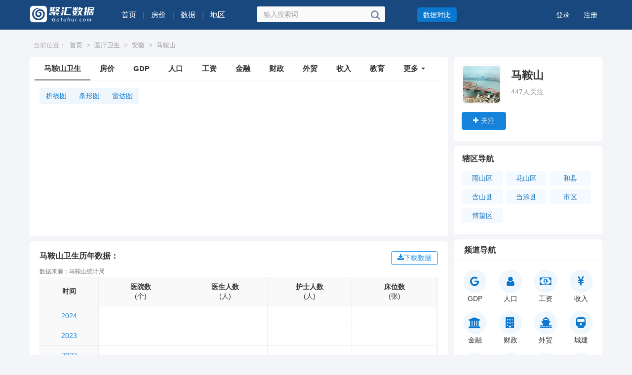

--- FILE ---
content_type: text/html; charset=UTF-8
request_url: https://www.gotohui.com/health/hdata-102
body_size: 11026
content:
<!DOCTYPE html>
<html lang="zh-cn"><head>
<meta charset="utf-8">
<meta http-equiv="X-UA-Compatible" content="IE=edge">
<meta content="no-transform" http-equiv="Cache-Control" />
<meta content="no-siteapp" http-equiv="Cache-Control" />
<script type="text/javascript">
(function(){var reWriteUrl=function(url){if(url){var Splits=url.split("/"),siteName=window.location.pathname;if(typeof siteName!=="undefined"){return"https://m.gotohui.com/health/hdata-102"}}};if(/Android|webOS|iPhone|iPad|Windows Phone|iPod|BlackBerry|SymbianOS|Nokia|Mobile/i.test(navigator.userAgent)){var url=window.location.href;var pathname=window.location.pathname;if(url.indexOf("?pc")<0){try{window.location.href=reWriteUrl(url)}catch(e){}}}})();
</script>
<title>马鞍山医院数_医生数_护士数_诊所数_聚汇数据</title>
<meta name="keywords" content="马鞍山医院数,马鞍山医生数,护士数,诊所数,数据查询">
<meta name="description" content="聚汇数据马鞍山医疗卫生数据查询频道，提供马鞍山医院数,医生数,护士数,诊所数等数据查询。">
<link rel="canonical" href="https://www.gotohui.com/health/hdata-102">
<link rel="alternate" media="only screen and(max-width: 640px)" href="https://m.gotohui.com/health/hdata-102" >
<meta name="mobile-agent" content="format=html5;url=https://m.gotohui.com/health/hdata-102" />
<meta name="mobile-agent" content="format=xhtml;url=https://m.gotohui.com/health/hdata-102" />
<link rel="stylesheet" media="all" href="//cdn.gotohui.com/static/css/common/animate.min.css" />
<link href="//cdn.gotohui.com/static/css/dist/css/zui.min.css?q=3.8" rel="stylesheet">
<link rel="stylesheet" media="all" href="//cdn.gotohui.com/static/css/bianping/css/zhongchou.css?v=17.11" />
<link rel="stylesheet" media="all" href="//cdn.gotohui.com/static/css/bianping/css/common.css?v=11.52" />
<link rel="stylesheet" href="//cdn.gotohui.com/static/css/bianping/css/leftmenu.css" media="screen" type="text/css" />
<link rel="stylesheet" href="//cdn.gotohui.com/static/css/bianping/css/whatsns.css?v=12.43" media="screen" type="text/css">
<link rel="stylesheet" media="all" href="//cdn.gotohui.com/static/css/bianping/css/custom.css?v=3.11" />
<link href="//cdn.gotohui.com/static/css/static/css/font-awesome/css/font-awesome.css" rel="stylesheet">
<link rel="stylesheet" href="//cdn.gotohui.com/static/js/jquery-ui/jquery-ui.min.css">
<script src="//cdn.gotohui.com/static/js/jquery-ui/jquery-3.7.1.min.js" type="text/javascript"></script>
<script src="//cdn.gotohui.com/static/js/jquery-ui/jquery-ui.min.js" type="text/javascript"></script>
<script src="//cdn.gotohui.com/static/js/ie.js" type="text/javascript"></script>
<!-- ZUI Javascript组件 -->
<script src="//cdn.gotohui.com/static/css/dist/js/zui.min.js?q=1.3" type="text/javascript"></script>
 <script src="//cdn.gotohui.com/static/css/bianping/js/common.js?v=5.3" type="text/javascript"></script>
   <script src="//cdn.gotohui.com/static/js/jquery.qrcode.min.js" type="text/javascript"></script><link rel="stylesheet" media="all" href="https://cdn.gotohui.com/static/css/bianping/css/category.css?h=3.9" />
<script src="//cdn.gotohui.com/static/js/chart.umd.min.js" type="text/javascript"></script>
<script src="//cdn.gotohui.com/static/js/xlsx.full.min.js" type="text/javascript"></script>
<!-- ZUI Javascript组件 -->
    <!--[if lt IE 9]>
    <script src="https://www.gotohui.com/static/css/dist/lib/ieonly/html5shiv.js" type="text/javascript"></script>
    <script src="https://www.gotohui.com/static/css/dist/lib/ieonly/respond.js" type="text/javascript"></script>
    <![endif]-->

        <script type="text/javascript">
          var g_site_url = "https://www.gotohui.com/";
            var g_site_name = "聚汇数据";
            var g_prefix = "";
            var g_suffix = ".html";
            var g_uid = 0;
            var qid = 0;
            </script>
</head>
<body class="wshui">
<!--顶部logo和登录信息-->
<div class="searchbox clearfix">
<div class="backinner backinner_b clearfix">
<div class="inner clearfix">
<div class="logo-box clearfix">
<a href="/">
<img src="https://cdn.gotohui.com/logo_w.png?v=2.1">
</a>
</div>
<!--导航-->
    <nav class="widget-tag-nav clearfix">
       <a href="https://www.gotohui.com/" title="首页"  class="tag-item clofff"><span>首页</span></a>
      <span class="help head-line_b">|</span>
           <span class="help pddl10 clofff" id="more">房价
    <ul class="expandedPanel phul100">
      <li><a href="https://fangjia.gotohui.com/">地级城市</a></li>
      <li><a href="https://fangjia.gotohui.com/xtop/">县级城市</a></li>
    </ul>
      </span>
      <span class="help head-line_b">|</span>
           <span class="help pddl10 clofff" id="more1">数据
    <ul class="expandedPanel phul160">
      <li><a href="https://gdp.gotohui.com/">GDP</a></li>
      <li><a href="https://population.gotohui.com/">人口</a></li>
  <li><a href="https://www.gotohui.com/gongzi/">工资</a></li>
  <li><a href="https://www.gotohui.com/life/">收入</a></li>
  <li><a href="https://www.gotohui.com/deposit/">金融</a></li>
  <li><a href="https://www.gotohui.com/finance/">财政</a></li>
  <li><a href="https://www.gotohui.com/health/">卫生</a></li>
  <li><a href="https://www.gotohui.com/edu/">教育</a></li>
  <li><a href="https://www.gotohui.com/trade/">外贸</a></li>
  <li><a href="https://www.gotohui.com/urban/">城建</a></li>
  <li><a href="https://www.gotohui.com/word">全球</a></li>
  <li><a href="https://www.gotohui.com/ndata/">宏观</a></li>
    </ul>
      </span>
      <span class="help head-line_b">|</span>
            <span class="help pddl10 clofff" id="more2">地区
    <ul class="expandedPanel" id="siteNavPart2">
      <li><a href="https://www.gotohui.com/health/hdata-1">北京</a></li>
      <li><a href="https://www.gotohui.com/health/hdata-3">上海</a></li>
      <li><a href="https://www.gotohui.com/health/hdata-4">天津</a></li>
      <li><a href="https://www.gotohui.com/health/hdata-6">重庆</a></li>
      <li><a href="https://www.gotohui.com/health/hdata-7">广东</a></li>
      <li><a href="https://www.gotohui.com/health/hdata-9">江苏</a></li>
      <li><a href="https://www.gotohui.com/health/hdata-25">山东</a></li>
      <li><a href="https://www.gotohui.com/health/hdata-2">浙江</a></li>
      <li><a href="https://www.gotohui.com/health/hdata-14">河南</a></li>
      <li><a href="https://www.gotohui.com/health/hdata-29">四川</a></li>
      <li><a href="https://www.gotohui.com/health/hdata-8">福建</a></li>
      <li><a href="https://www.gotohui.com/health/hdata-17">湖北</a></li>
      <li><a href="https://www.gotohui.com/health/hdata-18">湖南</a></li>
      <li><a href="https://www.gotohui.com/health/hdata-10">安徽</a></li>
      <li><a href="https://www.gotohui.com/health/hdata-15">河北</a></li>
      <li><a href="https://www.gotohui.com/health/hdata-27">陕西</a></li>
      <li><a href="https://www.gotohui.com/health/hdata-20">江西</a></li>
      <li><a href="https://www.gotohui.com/health/hdata-21">辽宁</a></li>
      <li><a href="https://www.gotohui.com/health/hdata-28">云南</a></li>
      <li><a href="https://www.gotohui.com/health/hdata-11">广西</a></li>
      <li><a href="https://www.gotohui.com/health/hdata-13">贵州</a></li>
      <li><a href="https://www.gotohui.com/health/hdata-26">山西</a></li>
      <li><a href="https://www.gotohui.com/health/hdata-22">内蒙古</a></li>
      <li><a href="https://www.gotohui.com/health/hdata-31">新疆</a></li>
      <li><a href="https://www.gotohui.com/health/hdata-16">黑龙江</a></li>
      <li><a href="https://www.gotohui.com/health/hdata-19">吉林</a></li>
      <li><a href="https://www.gotohui.com/health/hdata-30">甘肃</a></li>
      <li><a href="https://www.gotohui.com/health/hdata-12">海南</a></li>
      <li><a href="https://www.gotohui.com/health/hdata-23">宁夏</a></li>
      <li><a href="https://www.gotohui.com/health/hdata-24">青海</a></li>
      <li><a href="https://www.gotohui.com/health/hdata-32">西藏</a></li>
      <li><a href="https://www.gotohui.com/area/">更多</a></li>
    </ul>
    </span>
    </nav>
<script>
$(function(){
    $("#more,#more1,#more2").hover(function(){
        $(this).find("ul").show();
    },function(){
        $(this).find("ul").hide();
    });
});
</script>
<div class="searchtext search clearfix">
           <form target="_blank" name="searchform" action="https://www.gotohui.com/category/search.html" method="post" accept-charset="UTF-8">
                        <input name="utf8" type="hidden" value="✓">
                            <input type="text" tabindex="1" name="word" id="search-kw" value="" placeholder="输入搜索词" class="search-input s_input" onkeyup="gettheme(this.value)"  autocomplete="off">
                            <a class="search-btn" href="javascript:void(null)" target="_self">
                            <button type="submit" class="btnup pull-right">
                            <i class="fa fa-search"></i>
                             </button>
                            </a>
                        </form>
     </div>
<div class="tiwen">
<a class="write-btn" target="_blank" href="https://www.gotohui.com/compare/">数据对比</a>
</div>
<nav class="ws_text_login_reg serach-nav">
 <span class="lin52">
        <a href="https://www.gotohui.com/user/login.html" class="linklogin clofff" rel="nofollow">
            登录
        </a>
    <a href="https://www.gotohui.com/user/login.html" class="linkreg clofff" rel="nofollow">
        注册
    </a>
</span>
</nav>
</div>
</div>
</div><div class="h-68"></div><div class="wzdh cen">
<span>当前位置：</span><a href="https://www.gotohui.com/">首页</a><span>></span><a href="https://www.gotohui.com/health/">医疗卫生</a><span>></span><a href="/health/hdata-10">安徽</a><span>></span><a href="https://www.gotohui.com/health/hdata-102">马鞍山</a></div> <div class="container collection index">
  <div class="row">
    <div class="col-xs-17">
        <!-- 文章列表模块 -->
<div class="zsmain">      <ul class="trigger-menu zsbtb nav nav-default" data-pjax-container="#list-container">
      <li class="active"><a href="https://www.gotohui.com/health/hdata-102">马鞍山卫生</a></li>
      <li><a href="https://fangjia.gotohui.com/fjdata-102">房价</a></li>
      <li><a href="https://gdp.gotohui.com/data-102">GDP</a></li>
      <li><a href="https://population.gotohui.com/pdata-102">人口</a></li>      <li><a href="https://www.gotohui.com/gongzi/gdata-102">工资</a></li>      <li><a href="https://www.gotohui.com/deposit/dldata-102">金融</a></li>      <li><a href="https://www.gotohui.com/finance/fdata-102">财政</a></li>      <li><a href="https://www.gotohui.com/trade/tdata-102">外贸</a></li>      <li><a href="https://www.gotohui.com/life/ldata-102">收入</a></li>      <li><a href="https://www.gotohui.com/edu/edata-102">教育</a></li>  <li>
    <a class="dropdown-toggle" data-toggle="dropdown" href="javascript:vo(0);">更多 <span class="caret"></span></a>
    <ul class="dropdown-menu">
      <li><a href="https://www.gotohui.com/urban/udata-102">城建</a></li>      <li><a href="https://www.gotohui.com/ndata/dlist-102/4/">经济</a></li>      <li><a href="https://www.gotohui.com/ndata/dlist-102/13/">工业</a></li>      <li><a href="https://www.gotohui.com/ndata/dlist-102/15/">农业</a></li>      <li><a href="https://www.gotohui.com/ndata/dlist-102/118/">物流</a></li>      <li><a href="https://www.gotohui.com/ndata/dlist-102">宏观</a></li>
      
    </ul>
  </li>
      </ul><div id="dzoushi">
<div class="zsbt pad-l-10 chart-toggle btn-group">
  <button type="button" class="btn btheme" onclick="initChart('line')">折线图</button>
  <button type="button" class="btn btheme" onclick="initChart('bar')">条形图</button>
  <button type="button" class="btn btheme" onclick="initChart('radar')">雷达图</button>
</div>
<div class="biaocan"><canvas id="myChart" width="820" height="220"></canvas></div>
</div>  </div><div class="listcontent top10">
<div class="ptitle pad-b10"><h1>马鞍山卫生历年数据：</h1><span class="ui-fr" id="edit"><a class="btn btn-hollow js-contribute-button" href="javascript:void(0)" onclick="viewtopic1(102,'down')"><i class="fa fa-download"></i>下载数据</a></span></div>
<div class="small_text sideform">
<div><span>数据来源：马鞍山统计局</span></div></div>


<div class="ovauto" id="myDiv">
<table class="ntable1 table-hover" id="health_login">
<tbody>
<tr><th class="hd60 table-h">时间</th><th class="table-h"><div>医院数</div><div class="fweight wsno">(个)</div></th><th class="table-h"><div>医生人数</div><div class="fweight wsno">(人)</div></th><th class="table-h"><div>护士人数</div><div class="fweight wsno">(人)</div></th><th class="table-h"><div>床位数</div><div class="fweight wsno">(张)</div></th></tr>
<tr index="2024"><td class="hd60 leftx"><a href="https://www.gotohui.com/health/hdata-102/2024">2024</a></td><td></td><td></td><td></td><td></td></tr>
<tr index="2023"><td class="hd60 leftx"><a href="https://www.gotohui.com/health/hdata-102/2023">2023</a></td><td></td><td></td><td></td><td></td></tr>
<tr index="2022"><td class="hd60 leftx"><a href="https://www.gotohui.com/health/hdata-102/2022">2022</a></td><td></td><td></td><td></td><td></td></tr>
<tr index="2021"><td class="hd60 leftx"><a href="https://www.gotohui.com/health/hdata-102/2021">2021</a></td><td></td><td></td><td></td><td></td></tr>
<tr index="2020"><td class="hd60 leftx"><a href="https://www.gotohui.com/health/hdata-102/2020">2020</a></td><td></td><td></td><td></td><td></td></tr>
<tr index="2019"><td class="hd60 leftx"><a href="https://www.gotohui.com/health/hdata-102/2019">2019</a></td><td></td><td></td><td></td><td></td></tr>
<tr index="2018"><td class="hd60 leftx"><a href="https://www.gotohui.com/health/hdata-102/2018">2018</a></td><td></td><td></td><td></td><td></td></tr>
<tr index="2017"><td class="hd60 leftx"><a href="https://www.gotohui.com/health/hdata-102/2017">2017</a></td><td>62.00</td><td>4756.00</td><td>5588.00</td><td>7610.00</td></tr>
<tr index="2016"><td class="hd60 leftx"><a href="https://www.gotohui.com/health/hdata-102/2016">2016</a></td><td>55.00</td><td>4402.00</td><td>5164.00</td><td>6948.00</td></tr>
<tr index="2015"><td class="hd60 leftx"><a href="https://www.gotohui.com/health/hdata-102/2015">2015</a></td><td>55.00</td><td>4362.00</td><td>4996.00</td><td>6893.00</td></tr>
<tr index="2014"><td class="hd60 leftx"><a href="https://www.gotohui.com/health/hdata-102/2014">2014</a></td><td>53.00</td><td>4107.00</td><td>4794.00</td><td>6516.00</td></tr>
<tr index="2013"><td class="hd60 leftx"><a href="https://www.gotohui.com/health/hdata-102/2013">2013</a></td><td>48.00</td><td>3919.00</td><td>4412.00</td><td>5848.00</td></tr>
<tr index="2012"><td class="hd60 leftx"><a href="https://www.gotohui.com/health/hdata-102/2012">2012</a></td><td>49.00</td><td>3639.00</td><td>4297.00</td><td>5273.00</td></tr>
<tr index="2011"><td class="hd60 leftx"><a href="https://www.gotohui.com/health/hdata-102/2011">2011</a></td><td>44.00</td><td>3456.00</td><td>3949.00</td><td>4853.00</td></tr>
<tr index="2010"><td class="hd60 leftx"><a href="https://www.gotohui.com/health/hdata-102/2010">2010</a></td><td>55.00</td><td>2670.00</td><td>2959.00</td><td>3443.00</td></tr>
<tr index="2009"><td class="hd60 leftx"><a href="https://www.gotohui.com/health/hdata-102/2009">2009</a></td><td>27.00</td><td>2508.00</td><td>2731.00</td><td>3365.00</td></tr>
<tr index="2008"><td class="hd60 leftx"><a href="https://www.gotohui.com/health/hdata-102/2008">2008</a></td><td>22.00</td><td>2392.00</td><td>2452.00</td><td>3568.00</td></tr>
<tr index="2007"><td class="hd60 leftx"><a href="https://www.gotohui.com/health/hdata-102/2007">2007</a></td><td>22.00</td><td>2234.00</td><td>2324.00</td><td>3354.00</td></tr>
<tr index="2006"><td class="hd60 leftx"><a href="https://www.gotohui.com/health/hdata-102/2006">2006</a></td><td>19.00</td><td>2244.00</td><td>2090.00</td><td>3657.00</td></tr>
<tr index="2005"><td class="hd60 leftx"><a href="https://www.gotohui.com/health/hdata-102/2005">2005</a></td><td>17.00</td><td>2283.00</td><td>1991.00</td><td>3395.00</td></tr>
<tr index="2004"><td class="hd60 leftx"><a href="https://www.gotohui.com/health/hdata-102/2004">2004</a></td><td>11.00</td><td>2325.00</td><td>2086.00</td><td>3208.00</td></tr>
<tr index="2003"><td class="hd60 leftx"><a href="https://www.gotohui.com/health/hdata-102/2003">2003</a></td><td>12.00</td><td>2232.00</td><td>1976.00</td><td>2983.00</td></tr>
<tr index="2002"><td class="hd60 leftx"><a href="https://www.gotohui.com/health/hdata-102/2002">2002</a></td><td>12.00</td><td>1648.00</td><td>1711.00</td><td>2989.00</td></tr>
<tr index="2001"><td class="hd60 leftx"><a href="https://www.gotohui.com/health/hdata-102/2001">2001</a></td><td>40.00</td><td>1984.00</td><td>1733.00</td><td>3342.00</td></tr>
<tr index="2000"><td class="hd60 leftx"><a href="https://www.gotohui.com/health/hdata-102/2000">2000</a></td><td>39.00</td><td>2106.00</td><td>1838.00</td><td>3344.00</td></tr>
<tr index="1999"><td class="hd60 leftx"><a href="https://www.gotohui.com/health/hdata-102/1999">1999</a></td><td>49.00</td><td>2176.00</td><td></td><td>3200.00</td></tr>
<tr index="1998"><td class="hd60 leftx"><a href="https://www.gotohui.com/health/hdata-102/1998">1998</a></td><td>47.00</td><td>2138.00</td><td></td><td>3200.00</td></tr>
<tr index="1997"><td class="hd60 leftx"><a href="https://www.gotohui.com/health/hdata-102/1997">1997</a></td><td>48.00</td><td>2141.00</td><td></td><td>3200.00</td></tr>
<tr index="1996"><td class="hd60 leftx"><a href="https://www.gotohui.com/health/hdata-102/1996">1996</a></td><td>36.00</td><td>2056.00</td><td></td><td>3100.00</td></tr>
<tr index="1995"><td class="hd60 leftx"><a href="https://www.gotohui.com/health/hdata-102/1995">1995</a></td><td></td><td>2200.00</td><td></td><td>3000.00</td></tr>
<tr index="1994"><td class="hd60 leftx"><a href="https://www.gotohui.com/health/hdata-102/1994">1994</a></td><td></td><td></td><td></td><td>3200.00</td></tr>
<tr index="1993"><td class="hd60 leftx"><a href="https://www.gotohui.com/health/hdata-102/1993">1993</a></td><td></td><td>2200.00</td><td></td><td>3100.00</td></tr>
<tr index="1992"><td class="hd60 leftx"><a href="https://www.gotohui.com/health/hdata-102/1992">1992</a></td><td></td><td>2200.00</td><td></td><td>3000.00</td></tr>
<tr index="1991"><td class="hd60 leftx"><a href="https://www.gotohui.com/health/hdata-102/1991">1991</a></td><td></td><td>2200.00</td><td></td><td>3000.00</td></tr>
<tr index="1990"><td class="hd60 leftx"><a href="https://www.gotohui.com/health/hdata-102/1990">1990</a></td><td></td><td>2200.00</td><td></td><td>2900.00</td></tr>
</tbody>
</table>
</div>
<div class="inmore morefd" onclick="data_show(2,1)"><a href="javascript:void(0)" class="btn btn-link">展开查看 <i class="fa fa-angle-double-down"></i></a></div>
</div><div class="listcontent">
<ul class="fs14 dinb">
  <li onclick="flist(0)"><a class="ws_text_l">相关数据</a></li><li onclick="flist(93)"><a data-tab href="#tabContent1" class="molist">机构数</a></li>
<li onclick="flist(94)"><a data-tab href="#tabContent1" class="molist">人员数</a></li>
<li onclick="flist(95)"><a data-tab href="#tabContent1" class="molist">床位数</a></li>
</ul>
<div class="tab-content" id="selected">
<div class="tab-pane active" id="tabContent1">
<table class="ntable">
<tbody>
<tr><th class="w-60 table-h">选择</th><th class="table-h">标题</th><th class="table-h" width=160>时间范围</th><th class="table-h" width=100>单位</th></tr><tr><td class="w-60 table-h"><input type="checkbox" value="633911" name="tid[]"></td><td><a target="_blank" class="m_tit suolue" href="https://www.gotohui.com/health/show-633911">马鞍山市医疗卫生机构床位数</a></td><td>2000 - 2024</td><td>张</td></tr>
<tr><td class="w-60 table-h"><input type="checkbox" value="633857" name="tid[]"></td><td><a target="_blank" class="m_tit suolue" href="https://www.gotohui.com/health/show-633857">马鞍山市卫生技术人员数</a></td><td>2000 - 2024</td><td>人</td></tr>
<tr><td class="w-60 table-h"><input type="checkbox" value="633906" name="tid[]"></td><td><a target="_blank" class="m_tit suolue" href="https://www.gotohui.com/health/show-633906">马鞍山市医疗卫生机构数</a></td><td>2001 - 2024</td><td>个</td></tr>
<tr><td class="w-60 table-h"><input type="checkbox" value="633877" name="tid[]"></td><td><a target="_blank" class="m_tit suolue" href="https://www.gotohui.com/health/show-633877">马鞍山市执业(助理)医师数</a></td><td>1995 - 2024</td><td>人</td></tr>
<tr><td class="w-60 table-h"><input type="checkbox" value="633889" name="tid[]"></td><td><a target="_blank" class="m_tit suolue" href="https://www.gotohui.com/health/show-633889">马鞍山市注册护士数</a></td><td>2000 - 2024</td><td>人</td></tr>
<tr><td class="w-60 table-h"><input type="checkbox" value="633971" name="tid[]"></td><td><a target="_blank" class="m_tit suolue" href="https://www.gotohui.com/health/show-633971">马鞍山市医院床位数</a></td><td>2009 - 2024</td><td>张</td></tr>
<tr><td class="w-60 table-h"><input type="checkbox" value="633916" name="tid[]"></td><td><a target="_blank" class="m_tit suolue" href="https://www.gotohui.com/health/show-633916">马鞍山市医院和卫生院数</a></td><td>2007 - 2023</td><td>个</td></tr>
<tr><td class="w-60 table-h"><input type="checkbox" value="633919" name="tid[]"></td><td><a target="_blank" class="m_tit suolue" href="https://www.gotohui.com/health/show-633919">马鞍山市医院数</a></td><td>2010 - 2023</td><td>个</td></tr>
<tr><td class="w-60 table-h"><input type="checkbox" value="633994" name="tid[]"></td><td><a target="_blank" class="m_tit suolue" href="https://www.gotohui.com/health/show-633994">马鞍山市村卫生室乡村医生数</a></td><td>2007 - 2023</td><td>人</td></tr>
<tr><td class="w-60 table-h"><input type="checkbox" value="633866" name="tid[]"></td><td><a target="_blank" class="m_tit suolue" href="https://www.gotohui.com/health/show-633866">马鞍山市卫生人员数</a></td><td>2000 - 2023</td><td>人</td></tr>
<tr><td class="w-60 table-h"><input type="checkbox" value="633928" name="tid[]"></td><td><a target="_blank" class="m_tit suolue" href="https://www.gotohui.com/health/show-633928">马鞍山市村卫生室数</a></td><td>2002 - 2023</td><td>个</td></tr>
<tr><td class="w-60 table-h"><input type="checkbox" value="633888" name="tid[]"></td><td><a target="_blank" class="m_tit suolue" href="https://www.gotohui.com/health/show-633888">马鞍山市助理执业医师数</a></td><td>2007 - 2023</td><td>人</td></tr>
<tr><td class="w-60 table-h"><input type="checkbox" value="633896" name="tid[]"></td><td><a target="_blank" class="m_tit suolue" href="https://www.gotohui.com/health/show-633896">马鞍山市乡村医生数</a></td><td>2002 - 2023</td><td>人</td></tr>
<tr><td class="w-60 table-h"><input type="checkbox" value="633898" name="tid[]"></td><td><a target="_blank" class="m_tit suolue" href="https://www.gotohui.com/health/show-633898">马鞍山市卫生员数</a></td><td>2002 - 2023</td><td>人</td></tr>
<tr><td class="w-60 table-h"><input type="checkbox" value="633921" name="tid[]"></td><td><a target="_blank" class="m_tit suolue" href="https://www.gotohui.com/health/show-633921">马鞍山市社区卫生服务中心(站)数</a></td><td>2011 - 2023</td><td>个</td></tr>
<tr><td class="w-60 table-h"><input type="checkbox" value="633881" name="tid[]"></td><td><a target="_blank" class="m_tit suolue" href="https://www.gotohui.com/health/show-633881">马鞍山市执业医师数</a></td><td>2000 - 2023</td><td>人</td></tr>
<tr><td class="w-60 table-h"><input type="checkbox" value="633897" name="tid[]"></td><td><a target="_blank" class="m_tit suolue" href="https://www.gotohui.com/health/show-633897">马鞍山市乡村医生和卫生员数</a></td><td>2002 - 2023</td><td>人</td></tr>
<tr><td class="w-60 table-h"><input type="checkbox" value="633979" name="tid[]"></td><td><a target="_blank" class="m_tit suolue" href="https://www.gotohui.com/health/show-633979">马鞍山市医院和卫生院床位数</a></td><td>1994 - 2023</td><td>张</td></tr>
<tr><td class="w-60 table-h"><input type="checkbox" value="633978" name="tid[]"></td><td><a target="_blank" class="m_tit suolue" href="https://www.gotohui.com/health/show-633978">马鞍山市妇幼保健院(所、站)床位数</a></td><td>2012 - 2023</td><td>张</td></tr>
<tr><td class="w-60 table-h"><input type="checkbox" value="633977" name="tid[]"></td><td><a target="_blank" class="m_tit suolue" href="https://www.gotohui.com/health/show-633977">马鞍山市卫生院床位数</a></td><td>2011 - 2023</td><td>张</td></tr>
<tr><td colspan="4"><span class="mar-r-1 fl_l p-l-15"><input value="chkall" id="chkall" onclick="checkall('tid[]')" type="checkbox"></span><button onclick="data_show()" class="btn btn-link fl_l btn-hollow fsize14">批量查看</button><a href="https://www.gotohui.com/health/dlist-102" class="btn btn-link fl_r" target="_blank" >查看更多(37条) <i class="fa fa-angle-double-right"></i></a></td></tr>
</tbody>
</table>
</div>
</div>
</div></div>
<div class="col-xs-7 aside">
<div class="main recommend padd15 h-150">
<div class="main-top">
<a class="avatar-collection" href="https://www.gotohui.com/area/102"><img src="https://img.gotohui.com/data/category/000/00/01/big_000000102.jpg"></a>
<div class="title">
  <a class="name" href="https://www.gotohui.com/area/102">马鞍山</a>
</div>
<div class="info">
  447人关注
</div>
</div>
<div id="attentto_status" class="rcity_m"> <a class="btn btn-success follow" id="attenttouser_102" onclick="attentto_cat(102)"><i class="fa fa-plus"></i><span>关注</span></a></div>
</div><div class="recommend">
<h4><span>辖区导航</span></h4>
<div class="div-country agray"><a href="https://www.gotohui.com/health/hdata-575">雨山区</a>
<a href="https://www.gotohui.com/health/hdata-577">花山区</a>
<a href="https://www.gotohui.com/health/hdata-578">和县</a>
<a href="https://www.gotohui.com/health/hdata-579">含山县</a>
<a href="https://www.gotohui.com/health/hdata-580">当涂县</a>
<a href="https://www.gotohui.com/health/hdata-3823">市区</a>
<a href="https://www.gotohui.com/health/hdata-4127">博望区</a>
</div>
</div><div class="rightad whi">
<ul class="nav nav-tabs fsize16">
  <li><a class="ws_text">频道导航</a></li>
</ul>
<div class="elib-class elib-pad">
  <div class="class-group elib-class-group elib-class">
    <a class="class-group-item" href="https://gdp.gotohui.com/"><i class="fa fa-google"></i><h2>GDP</h2></a>
    <a class="class-group-item" href="https://population.gotohui.com/"><i class="fa fa-user"></i><h2>人口</h2></a>
    <a class="class-group-item" href="https://www.gotohui.com/gongzi/"><i class="fa fa-money"></i><h2>工资</h2></a>
    <a class="class-group-item" href="https://www.gotohui.com/life/"><i class="fa fa-rmb"></i><h2>收入</h2></a>
    <a class="class-group-item" href="https://www.gotohui.com/deposit/"><i class="fa fa-bank"></i><h2>金融</h2></a>
    <a class="class-group-item" href="https://www.gotohui.com/finance/"><i class="fa fa-building"></i><h2>财政</h2></a>
    <a class="class-group-item" href="https://www.gotohui.com/trade/"><i class="fa fa-ship"></i><h2>外贸</h2></a>
    <a class="class-group-item" href="https://www.gotohui.com/urban/"><i class="fa fa-train"></i><h2>城建</h2></a>
    <a class="class-group-item" href="https://www.gotohui.com/health/"><i class="fa fa-medkit"></i><h2>卫生</h2></a>
    <a class="class-group-item" href="https://www.gotohui.com/edu/"><i class="fa fa-mortar-board"></i><h2>教育</h2></a>
    <a class="class-group-item" href="https://www.gotohui.com/ndata/"><i class="fa fa-pie-chart"></i><h2>宏观</h2></a>
    <a class="class-group-item" href="https://www.gotohui.com/word"><i class="fa fa-globe"></i><h2>全球</h2></a>
  </div>
  </div>
   </div><div class="rightad">
<script language="javascript">right_tw();</script>
</div>
<div class="rightad whi" id="mybox">
<div class="search_box">
        <div class="hot_search">
            <div>热门关键词：</div>
            <a href="https://gdp.gotohui.com/" target="_blank">GDP</a>
            <a href="https://gdp.gotohui.com/word/6" target="_blank">制造业排名</a>
            <a href="https://population.gotohui.com/word" target="_blank">世界人口排名</a>
            <a href="https://fangjia.gotohui.com/" target="_blank">房价排名</a>
            <a href="https://population.gotohui.com/word/14" target="_blank">生育率排名</a>
        </div>
        <input type="text" id="RightInputSearch" onkeydown="SearchKeyDown(event, 'RightInputSearch')" placeholder="请输入关键词">
        <botton class="search_box_btn" href="javascript:void(0);" onclick="SearchCommon('RightInputSearch')">搜 索</botton>
    </div>
</div>
    </div>
  </div>
</div>
<div id="jifen_login"></div>
<!-- 微信分享 -->
<script>

$("#lanse").click(function(){
    $(".show-f").removeClass("hide");
    $("#lanse").addClass("hide");
});

  var catid=102;
  var host='health';
  var nian='0';
var qrurl="https://www.gotohui.com/index.php?topic/catlist/102.html";
$(function(){

 $("#edit").click(function(){
 $(".edit").show();
 $(".edit1").hide();
 });
//微信二维码生成
$('#qr_wxcode').qrcode(qrurl);
 //显示微信二维码
 $(".share-weixin").click(function(){

 $(".share-wechat").show();
 });
 //关闭微信二维码
 $(".close").click(function(){
 $(".share-wechat").hide();
 $(".pay-money").hide();
 });
});

//重写个人中心鼠标效果
$('.ws_text_login_reg').on('mouseover','.trigger_dropdown',function(){
  console.log('mouseover');
  $('#dropmenuList').css('display','block');
});
$('body').on('mouseover','.container',function(){
 $('#dropmenuList').css('display','none');
});

$('.ws_text_login_reg').on('mouseout','.trigger_dropdown',function(e){
  console.log(e.pageX)
  if(e.pageX>1500){
     $('#dropmenuList').css('display','none');
  }
});
$('.ws_text_login_reg').on('mouseleave','#dropmenuList',function(e){
     $('#dropmenuList').css('display','none');
});

function data_show(down,show)
{
    switch (down) {
        case 1:  
            url = g_site_url+'index.php?tags/data_show/'+down; 
            break;  
        case 2: 
            url = g_site_url + 'index.php?geturl/data_login/health/'+catid+'/show';
            break;
        default:  
            url = g_site_url+'index.php?tags/data_show'; 
    }
    if(show!=1){
    if($("input[name='tid[]']:checked").length == 0){
        alert('你没有选择任何');
        return false;
    }
    var selectedIDs = [];  
    $('div#selected input[type="checkbox"]:checked').each(function() {
      selectedIDs.push($(this).val());  
    });
    }
$.ajax({
      url: url,
      type : 'POST',
      cache: false,
      data:{
        selected_ids: selectedIDs,
        catid:catid,
        host:host,
      },
      xhrFields: {
        withCredentials: true
      },
      crossDomain: true,
      success:function(data)
      {
        console.log(data);
    	if(data==1){
        	alert('游客先登录！');
        	setTimeout("window.location.href = 'https://www.gotohui.com/index.php?user/login.html'",1200);
    	}else if(data==2){
    		viewtopic1(catid);
    	}else{
    		if(down==1){
            var tempDiv = document.createElement('div');
            tempDiv.innerHTML = data;
            var tableElement = tempDiv.querySelector('#tselected');
            if (!tableElement) {
                console.error('无法找到表格元素');
                return;
            }
            var workbook = XLSX.utils.table_to_book(tableElement);
            XLSX.writeFile(workbook, '聚汇数据-批量下载.xlsx', { bookType: 'xlsx', bookSST: true });
    		}else{
    		$('#jifen_login').html(data);
    		load_message_sowenda();
    		}
    	}
      }
    });
}

function viewtopic1(tid,isdown)
{
  var url = "";  
  if(isdown === 'down'){
    url = "https://www.gotohui.com/index.php?rule/comparedown/"+tid;
  } else {  
    url = "https://www.gotohui.com/index.php?rule/comparefen/"+tid; 
  }  
$.ajax({
      url: url,
      type : 'POST',
      cache: false,
      data:{
        host:host
      },
      xhrFields: {
        withCredentials: true
      },
      crossDomain: true,
      success:function(data)
      {
        console.log(data);
        if(data!=2){
          $('#jifen_login').html(data);
          load_message_sowenda();
        }else{
        	alert('游客先登录！');
        	setTimeout("window.location.href = 'https://www.gotohui.com/index.php?user/login.html'",1200);
        }
      }
    });
}

function getguid()
{
$.ajax({
     url: "https://www.gotohui.com/index.php?index/getguid",
     type : 'POST',
     cache: false,
     data:{
        host:host
     },
     xhrFields: {
        withCredentials: true
      },
     crossDomain: true,
     success:function(data)
      {
        console.log(data);
          window.g_uid=data;
        if(data>0){
          checkLogin();
          getisfollowed();
      if(data==1){
      	edit();
      }
        }
      }
    }); 
}
getguid();
//同步关注状态d
function dzoushi()
{
$.ajax({
      url: "https://www.gotohui.com/index.php?getzs/dzoushi",
      type : 'POST',
      cache: false,
      data:{
        catid:catid,
        host:host
      },
      xhrFields: {
        withCredentials: true
      },
      crossDomain: true,
      success:function(data)
      {
        console.log(data);
          $('#dzoushi').html(data);
 
      }
    }); 
}
dzoushi();

function edit()
{
$.ajax({
      url: "https://www.gotohui.com/index.php?getzs/edit",
      type : 'POST',
      cache: false,
      data:{
        catid:catid,
        host:host
      },
      xhrFields: {
        withCredentials: true
      },
      crossDomain: true,
      success:function(data)
      {
        console.log(data);
          $('#edit').html(data);
 
      }
    }); 
}

function health_login()
{
$.ajax({
      url: "https://www.gotohui.com/index.php?geturl/data_login",
      type : 'POST',
      cache: false,
      data:{
        catid:catid,
        nian:nian,
        host:host
      },
      xhrFields: {
        withCredentials: true
      },
      crossDomain: true,
      success:function(data)
      {
        console.log(data);
          $('#health_login').html(data);
 
      }
    }); 
}
health_login();

function flist(type)
{
if(type===0){
location.reload();
}
$.ajax({
      url: "https://www.gotohui.com/index.php?index/flist",
      type : 'POST',
      cache: false,
      data:{
        catid:catid,
        type:type,
        host:host
      },
      xhrFields: {
        withCredentials: true
      },
      crossDomain: true,
      success:function(data)
      {
        console.log(data);
          $('#tabContent1').html(data);
 
      }
    }); 
}
  
//同步关注状态
function getisfollowed()
{
$.ajax({
      url: "https://www.gotohui.com/index.php?index/get_isfd",
      type : 'POST',
      cache: false,
      data:{
        catid:catid,
        host:host
      },
      xhrFields: {
        withCredentials: true
      },
      crossDomain: true,
      success:function(data)
      {
        console.log(data);
     
          $('#attentto_status').html(data);
 
      }
    }); 
}
//顶部异步登录
function checkLogin()
{
$.ajax({
      url: "https://www.gotohui.com/index.php?index/c_login",
      type : 'POST',
      cache: false,
      data:{
        host:host
      },
      xhrFields: {
        withCredentials: true
      },
      crossDomain: true,
      success:function(data)
      {
        console.log(data);
        if(data!=1)
        {
          $('.ws_text_login_reg').html(data);
          load_message_sowenda();
        }
      }
    }); 
}
  
 
function attentto_cat(cid) {
    if (g_uid == 0) {
        login();
    }
  
$.ajax({
      url: "https://www.gotohui.com/index.php?category/attentto",
      type : 'POST',
      cache: false,
      data:{
        cid:catid,
        host:host
      },
      xhrFields: {
        withCredentials: true
      },
      crossDomain: true,
      success:function(data)
      {
        console.log(data);
        if (data == 'ok') {
            if ($("#attenttouser_"+cid).hasClass("following")) {
                $("#attenttouser_"+cid).removeClass("btn-default following");
                $("#attenttouser_"+cid).addClass("btn-success follow");
                
                $("#attenttouser_"+cid).html('<i class="fa fa-plus"></i><span>关注</span>');
            } else {
                $("#attenttouser_"+cid).removeClass("btn-success follow");
                $("#attenttouser_"+cid).addClass("btn-default following");
               
                $("#attenttouser_"+cid).html('<i class="fa fa-check"></i><span >已关注</span>');
            }
            $("#attenttouser_"+cid).hover(function(){
            	
            	 if ($("#attenttouser_"+cid).hasClass("following")){
            		 $("#attenttouser_"+cid).html('<i class="fa fa-times"></i><span >取消关注</span>');
            	 }
            	
            },function(){
            	 if ($("#attenttouser_"+cid).hasClass("following")){
            		 $("#attenttouser_"+cid).html('<i class="fa fa-check"></i><span >已关注</span>');
            	 }
            })
        }else{
        	if(data == '-1'){
        		alert("先登录在关注");
        	}else{
        		alert(data);
        	}
        }
      }
    }); 
  
}
if (document.getElementById("myDiv")) { 
let windowHeight = window.innerHeight * 0.8;
  let divElement = document.getElementById("myDiv");  
  divElement.style.maxHeight = windowHeight + "px";  
}

window.addEventListener('scroll', function() {
  var myBox = document.getElementById('mybox');
  var searchBox = mybox.querySelector('.search_box');
  var scrollPosition = window.scrollY;
  var myBoxPosition = myBox.offsetTop;

  if (scrollPosition >= myBoxPosition+100) {
    searchBox.classList.add('fixed');
  } else {
    searchBox.classList.remove('fixed');
  }
});

function SearchCommon(inputId) {  
  var searchUrl = 'https://www.gotohui.com/category/search.html';  
  var searchQuery = document.getElementById(inputId).value;  
  window.location.href = searchUrl + '?word=' + encodeURIComponent(searchQuery) + '&newtab=true';  
}  
</script>
</div>
<div class="display:none;">
  <script>
var _hmt = _hmt || [];
(function() {
  var hm = document.createElement("script");
  hm.src = "https://hm.baidu.com/hm.js?bb16892ab0558b208105b4d832832ee2";
  var s = document.getElementsByTagName("script")[0]; 
  s.parentNode.insertBefore(hm, s);
})();
</script></div>
  <div class="side-tool" id="to_top"><ul><li data-placement="left" data-toggle="tooltip" data-container="body" data-original-title="回到顶部" >
    <a href="#" class="function-button"><i class="fa fa-angle-up"></i></a>
    </li>
      </ul></div>
      <script>
window.onload = function(){
  var oTop = document.getElementById("to_top");
  var screenw = document.documentElement.clientWidth || document.body.clientWidth;
  var screenh = document.documentElement.clientHeight || document.body.clientHeight;
  window.onscroll = function(){
    var scrolltop = document.documentElement.scrollTop || document.body.scrollTop;

    if(scrolltop<=screenh){
    	oTop.style.display="none";
    }else{
    	oTop.style.display="block";
    }
  }
  oTop.onclick = function(){
    document.documentElement.scrollTop = document.body.scrollTop =0;
  }
}

</script>
<div class="qz-foot">
<div class="qz-foot-nr">
<div class="qz-foot-s">
    <ul class="fmenu">
      <li class="rmzf"><a href="https://www.gotohui.com/note/view/5.html" target="_blank" rel="nofollow">关于我们</a></li>
      <li><a href="https://www.gotohui.com/note/view/2.html" target="_blank" rel="nofollow">联系我们</a></li>
      <li><a href="https://www.gotohui.com/note/view/1.html" target="_blank" rel="nofollow">免责声明</a></li>
      <li><a href="https://www.gotohui.com/note/view/3.html" target="_blank" rel="nofollow">用户协议</a></li>
      <li><a href="https://www.gotohui.com/note/view/4.html" target="_blank" rel="nofollow">用户隐私权</a></li>
      <li><a href="https://www.gotohui.com/message/sendmessage/1" target="_blank" rel="nofollow">意见反馈</a></li>
      <li class="zwgjy"><a href="https://www.gotohui.com/note/view/6.html" target="_blank" rel="nofollow">用户帮助</a></li>
    </ul>
    </div>
    <div class="qz-foot-xia"><p><span>Copyright <i class="fa fa-copyright"></i> 2024 gotohui.com</span><span>闽ICP备08105781号-11</span><span>闽公网安备35011102350481号</span></p>
  </div>
<div class="in-code">
    <p><img src="https://cdn.gotohui.com/static/mnlogo.jpg" alt=""></p>
    <p class="code_tx">微信小程序</p>
</div>
<div class="ou-code">
    <p><img src="https://cdn.gotohui.com/static/gzlogo.jpg" alt=""></p>
    <p class="code_tx">微信服务号</p>
</div>
</div>
</div>

</body>
</html>                       

--- FILE ---
content_type: text/css
request_url: https://cdn.gotohui.com/static/css/bianping/css/zhongchou.css?v=17.11
body_size: 44962
content:
@CHARSET "UTF-8";
html {
	font-family: sans-serif;
	-ms-text-size-adjust: 100%;
	-webkit-text-size-adjust: 100%
}

body {
	margin: 0
}
.hdtit{color:#888;}

.font-18{font-size:18px;}
.fn16{font-size:16px;}
.pclo{color:#666;}

#dialogcate{width:90%; 	margin:0 auto;}

.v_person{
	color:#a3d700;
	margin:0 3px;
	font-size:15px;
}
.v_company{
	color:#ffca3f;
	margin:0 3px;
	font-size:15px;
}

.hand{
	cursor:pointer;
}
.tag_selects{
	margin:10px 0;
	background: #fff;
	padding:5px 20px;
}
.tag_selects .tag_s{
	display:inline-block;
	padding:5px 6px;
	border-radius: 2px;
    color: #8c8c8c;
    font-size: 16px;
    width: 100%;
}

.tag_selects .tag_s span{
    color: #666;
}

.tag_selects .tag_s i{
	margin-left:2px;
	cursor:pointer;
}
.tag_selects .tag_s i:hover{
	color:red;
}
article,aside,details,figcaption,figure,footer,header,hgroup,main,menu,nav,section,summary {
	display: block
}

audio,canvas,progress,video {
	display: inline-block;
	vertical-align: baseline
}

audio:not([controls]) {
	display: none;
	height: 0
}[hidden],template {
	display: none
}

a {
	background-color: transparent
}

a:active,a:hover {
	outline: 0
}

abbr[title] {
	border-bottom: 1px dotted
}

b,strong {
	font-weight: 700
}

dfn {
	font-style: italic
}

h1 {
	font-size: 2em;
	margin: .67em 0
}

mark {
	background: #ff0;
	color: #000
}

small {
	font-size: 80%
}

sub,sup {
	font-size: 75%;
	line-height: 0;
	position: relative;
	vertical-align: baseline
}

sup {
	top: -.5em
}

sub {
	bottom: -.25em
}

img {
	border: 0
}

svg:not(:root) {
	overflow: hidden
}

figure {
	margin: 1em 40px
}

hr {
	box-sizing: content-box;
	height: 0
}

pre {
	overflow: auto
}

code,kbd,pre,samp {
	font-family: monospace,monospace;
	font-size: 1em
}

button,input,optgroup,select,textarea {
	color: inherit;
	font: inherit;
	margin: 0
}

button {
	overflow: visible
}

button,select {
	text-transform: none
}

button,html input[type=button],input[type=reset],input[type=submit] {
	-webkit-appearance: button;
	cursor: pointer
}

button[disabled],html input[disabled] {
	cursor: default
}

button::-moz-focus-inner,input::-moz-focus-inner {
	border: 0;
	padding: 0
}

input {
	line-height: normal
}

input[type=checkbox],input[type=radio] {
	box-sizing: border-box;
	padding: 0
}

input[type=number]::-webkit-inner-spin-button,input[type=number]::-webkit-outer-spin-button {
	height: auto
}

input[type=search] {
	-webkit-appearance: textfield;
	box-sizing: content-box
}

input[type=search]::-webkit-search-cancel-button,input[type=search]::-webkit-search-decoration {
	-webkit-appearance: none
}

fieldset {
	border: 1px solid silver;
	margin: 0 2px;
	padding: .35em .625em .75em
}

legend {
	border: 0;
	padding: 0
}

textarea {
	overflow: auto
}

optgroup {
	font-weight: 700
}

table {
	border-collapse: collapse;
	border-spacing: 0
}

td,th {
	padding: 0
}/*! Source: https://github.com/h5bp/html5-boilerplate/blob/master/src/css/main.css */@media print {
	*,:after,:before {
		background: transparent!important;
		color: #000!important;
		box-shadow: none!important;
		text-shadow: none!important
	}

	a,a:visited {
		text-decoration: underline
	}

	a[href]:after {
		content: " (" attr(href) ")"
	}

	abbr[title]:after {
		content: " (" attr(title) ")"
	}

	a[href^="#"]:after,a[href^="javascript:"]:after {
		content: ""
	}

	blockquote,pre {
		border: 1px solid #999;
		page-break-inside: avoid
	}

	thead {
		display: table-header-group
	}

	img,tr {
		page-break-inside: avoid
	}

	img {
		max-width: 100%!important
	}

	h2,h3,p {
		orphans: 3;
		widows: 3
	}

	h2,h3 {
		page-break-after: avoid
	}

	.navbar {
		display: none
	}

	.btn>.caret,.dropup>.btn>.caret {
		border-top-color: #000!important
	}

	.label {
		border: 1px solid #000
	}

	.table {
		border-collapse: collapse!important
	}

	.table td,.table th {
		background-color: #fff!important
	}

	.table-bordered td,.table-bordered th {
		border: 1px solid #ddd!important
	}
}

*,:after,:before {
	box-sizing: border-box
}

html {
	font-size: 10px;
	-webkit-tap-highlight-color: transparent
}

body {
	font-family: Helvetica Neue,Helvetica,Arial,sans-serif;
	font-size: 14px;
	line-height: 1.42857;
	color: #666;
	background-color: #f4f5f9;
    margin:0px;
    padding:0px;
}

button,input,select,textarea {
	font-family: inherit;
	font-size: inherit;
	line-height: inherit
}

a {
	color: #337ab7;
	text-decoration: none
}

a:focus,a:hover {
	color: #23527c;
	text-decoration: underline
}

a:focus {
	outline: thin dotted;
	outline: 5px auto -webkit-focus-ring-color;
	outline-offset: -2px
}

img {
    vertical-align: middle;
}

figure {
	margin: 0
}

.img-responsive {
	display: block;
	max-width: 100%;
	height: auto
}

.img-rounded {
	border-radius: 6px
}

.img-thumbnail {
	padding: 4px;
	line-height: 1.42857;
	background-color: #fff;
	border: 1px solid #ddd;
	border-radius: 4px;
	-webkit-transition: all .2s ease-in-out;
	transition: all .2s ease-in-out;
	display: inline-block;
	max-width: 100%;
	height: auto
}

.img-circle {
	border-radius: 50%
}

hr {
	margin-top: 20px;
	margin-bottom: 20px;
	border: 0;
	border-top: 1px solid #eee
}

.sr-only {
	position: absolute;
	width: 1px;
	height: 1px;
	margin: -1px;
	padding: 0;
	overflow: hidden;
	clip: rect(0,0,0,0);
	border: 0
}

.sr-only-focusable:active,.sr-only-focusable:focus {
	position: static;
	width: auto;
	height: auto;
	margin: 0;
	overflow: visible;
	clip: auto
}[role=button] {
	cursor: pointer
}

.h1,.h2,.h3,.h4,.h5,.h6,h1,h2,h3,h4,h5,h6 {
	font-family: inherit;
	font-weight: 500;
	line-height: 1.1;
	color: inherit
}

.h1 .small,.h1 small,.h2 .small,.h2 small,.h3 .small,.h3 small,.h4 .small,.h4 small,.h5 .small,.h5 small,.h6 .small,.h6 small,h1 .small,h1 small,h2 .small,h2 small,h3 .small,h3 small,h4 .small,h4 small,h5 .small,h5 small,h6 .small,h6 small {
	font-weight: 400;
	line-height: 1;
	color: #777
}

.h1,.h2,.h3,h1,h2,h3 {
	margin-top: 20px;
	margin-bottom: 10px
}

.h1 .small,.h1 small,.h2 .small,.h2 small,.h3 .small,.h3 small,h1 .small,h1 small,h2 .small,h2 small,h3 .small,h3 small {
	font-size: 65%
}

.h4,.h5,.h6,h4,h5,h6 {
	margin-top: 10px;
	margin-bottom: 10px
}

.h4 .small,.h4 small,.h5 .small,.h5 small,.h6 .small,.h6 small,h4 .small,h4 small,h5 .small,h5 small,h6 .small,h6 small {
	font-size: 75%
}

.h1,h1 {
	font-size: 36px
}

.h2,h2 {
	font-size: 30px
}

.h3,h3 {
	font-size: 24px
}

.h4,h4 {
	font-size: 18px
}

.h5,h5 {
	font-size: 14px
}

.h6,h6 {
	font-size: 12px
}

p {
	margin: 0 0 10px
}

.lead {
	margin-bottom: 20px;
	font-size: 16px;
	font-weight: 300;
	line-height: 1.4
}

@media (min-width:768px) {
	.lead {
		font-size: 21px
	}
}

.small,small {
	font-size: 85%
}

.mark,mark {
	background-color: #fcf8e3;
	padding: .2em
}

.text-left {
	text-align: left
}

.text-right {
	text-align: right
}

.text-center {
	text-align: center
}

.text-justify {
	text-align: justify
}

.text-nowrap {
	white-space: nowrap
}

.text-lowercase {
	text-transform: lowercase
}

.initialism,.text-uppercase {
	text-transform: uppercase
}

.text-capitalize {
	text-transform: capitalize
}

.text-muted {
	color: #777
}

.text-primary {
	color: #337ab7
}

a.text-primary:focus,a.text-primary:hover {
	color: #286090
}

.text-success {
	color: #3c763d
}

a.text-success:focus,a.text-success:hover {
	color: #2b542c
}

.text-info {
	color: #31708f
}

a.text-info:focus,a.text-info:hover {
	color: #245269
}

.text-warning {
	color: #8a6d3b
}

a.text-warning:focus,a.text-warning:hover {
	color: #66512c
}

.text-danger {
	color: #a94442
}

a.text-danger:focus,a.text-danger:hover {
	color: #843534
}

.bg-primary {
	color: #fff;
	background-color: #337ab7
}

a.bg-primary:focus,a.bg-primary:hover {
	background-color: #286090
}

.bg-success {
	background-color: #dff0d8
}

a.bg-success:focus,a.bg-success:hover {
	background-color: #c1e2b3
}

.bg-info {
	background-color: #d9edf7
}

a.bg-info:focus,a.bg-info:hover {
	background-color: #afd9ee
}

.bg-warning {
	background-color: #fcf8e3
}

a.bg-warning:focus,a.bg-warning:hover {
	background-color: #f7ecb5
}

.bg-danger {
	background-color: #f2dede
}

a.bg-danger:focus,a.bg-danger:hover {
	background-color: #e4b9b9
}

.page-header {
	padding-bottom: 9px;
	margin: 40px 0 20px;
	border-bottom: 1px solid #eee
}

ol,ul {
	margin-top: 0;
	margin-bottom: 10px
}

ol ol,ol ul,ul ol,ul ul {
	margin-bottom: 0
}

.list-inline,.list-unstyled {
	padding-left: 0;
	list-style: none
}

.list-inline {
	margin-left: -5px
}

.list-inline>li {
	display: inline-block;
	padding-left: 5px;
	padding-right: 5px
}

dl {
	margin-top: 0;
	margin-bottom: 20px
}

dd,dt {
	line-height: 1.42857
}

dt {
	font-weight: 700
}

dd {
	margin-left: 0
}

.dl-horizontal dd:after,.dl-horizontal dd:before {
	content: " ";
	display: table
}

.dl-horizontal dd:after {
	clear: both
}

@media (min-width:768px) {
	.dl-horizontal dt {
		float: left;
		width: 160px;
		clear: left;
		text-align: right;
		overflow: hidden;
		text-overflow: ellipsis;
		white-space: nowrap
	}

	.dl-horizontal dd {
		margin-left: 180px
	}
}

abbr[data-original-title],abbr[title] {
	cursor: help;
	border-bottom: 1px dotted #777
}

.initialism {
	font-size: 90%
}

blockquote {
	padding: 10px 20px;
	margin: 0 0 20px;
	font-size: 17.5px;
	border-left: 5px solid #eee
}

blockquote ol:last-child,blockquote p:last-child,blockquote ul:last-child {
	margin-bottom: 0
}

blockquote .small,blockquote footer,blockquote small {
	display: block;
	font-size: 80%;
	line-height: 1.42857;
	color: #777
}

blockquote .small:before,blockquote footer:before,blockquote small:before {
	content: "\2014   \A0"
}

.blockquote-reverse,blockquote.pull-right {
	padding-right: 15px;
	padding-left: 0;
	border-right: 5px solid #eee;
	border-left: 0;
	text-align: right
}

.blockquote-reverse .small:before,.blockquote-reverse footer:before,.blockquote-reverse small:before,blockquote.pull-right .small:before,blockquote.pull-right footer:before,blockquote.pull-right small:before {
	content: ""
}

.blockquote-reverse .small:after,.blockquote-reverse footer:after,.blockquote-reverse small:after,blockquote.pull-right .small:after,blockquote.pull-right footer:after,blockquote.pull-right small:after {
	content: "\A0   \2014"
}

address {
	margin-bottom: 20px;
	font-style: normal;
	line-height: 1.42857
}

code,kbd,pre,samp {
	font-family: Menlo,Monaco,Consolas,Courier New,monospace
}

code {
	color: #c7254e;
	background-color: #f9f2f4;
	border-radius: 4px
}

code,kbd {
	padding: 2px 4px;
	font-size: 90%
}

kbd {
	color: #fff;
	background-color: #333;
	border-radius: 3px;
	box-shadow: inset 0 -1px 0 rgba(0,0,0,.25)
}

kbd kbd {
	padding: 0;
	font-size: 100%;
	font-weight: 700;
	box-shadow: none
}

pre {
	display: block;
	padding: 9.5px;
	margin: 0 0 10px;
	font-size: 13px;
	line-height: 1.42857;
	word-break: break-all;
	word-wrap: break-word;
	color: #333;
	background-color: #f5f5f5;
	border: 1px solid #ccc;
	border-radius: 4px
}

pre code {
	padding: 0;
	font-size: inherit;
	color: inherit;
	white-space: pre-wrap;
	background-color: transparent;
	border-radius: 0
}

.pre-scrollable {
	max-height: 340px;
	overflow-y: scroll
}

.more{margin:20px 0 10px;}
.more,.more span{margin:0 auto; font-size:18px; color: #3194d0; text-align:center;}
.more span{margin-left:-40px;}

.container {
	margin-right: auto;
	margin-left: auto;
	padding-left: 15px;
	padding-right: 15px
}

.container:after,.container:before {
	content: " ";
	display: table
}

.container:after {
	clear: both
}

@media (min-width:768px) {
	.container {
		width: 750px
	}
}

@media (min-width:992px) {
	.container {
		width: 970px
	}
}

@media (min-width:1081px) {
	.container {
		width: 960px
	}
}

.container-fluid {
	margin-right: auto;
	margin-left: auto;
	padding-left: 15px;
	padding-right: 15px
}

.container-fluid:after,.container-fluid:before {
	content: " ";
	display: table
}

.container-fluid:after {
	clear: both
}

.row {
	margin: 0 auto;
}

.row:after,.row:before {
	content: " ";
	display: table
}

.row:after {
	clear: both
}

.col-lg-1,.col-lg-2,.col-lg-3,.col-lg-4,.col-lg-5,.col-lg-6,.col-lg-7,.col-lg-8,.col-lg-9,.col-lg-10,.col-lg-11,.col-lg-12,.col-lg-13,.col-lg-14,.col-lg-15,.col-lg-16,.col-lg-17,.col-lg-18,.col-lg-19,.col-lg-20,.col-lg-21,.col-lg-22,.col-lg-23,.col-lg-24,.col-md-1,.col-md-2,.col-md-3,.col-md-4,.col-md-5,.col-md-6,.col-md-7,.col-md-8,.col-md-9,.col-md-10,.col-md-11,.col-md-12,.col-md-13,.col-md-14,.col-md-15,.col-md-16,.col-md-17,.col-md-18,.col-md-19,.col-md-20,.col-md-21,.col-md-22,.col-md-23,.col-md-24,.col-sm-1,.col-sm-2,.col-sm-3,.col-sm-4,.col-sm-5,.col-sm-6,.col-sm-7,.col-sm-8,.col-sm-9,.col-sm-10,.col-sm-11,.col-sm-12,.col-sm-13,.col-sm-14,.col-sm-15,.col-sm-16,.col-sm-17,.col-sm-18,.col-sm-19,.col-sm-20,.col-sm-21,.col-sm-22,.col-sm-23,.col-sm-24,.col-xs-1,.col-xs-2,.col-xs-3,.col-xs-4,.col-xs-5,.col-xs-6,.col-xs-7,.col-xs-8,.col-xs-9,.col-xs-10,.col-xs-11,.col-xs-12,.col-xs-13,.col-xs-14,.col-xs-15,.col-xs-16,.col-xs-17,.col-xs-18,.col-xs-19,.col-xs-20,.col-xs-21,.col-xs-22,.col-xs-23,.col-xs-24 {
	position: relative;
	min-height: 1px;
	padding-right:0px;
}

.col-xs-1,.col-xs-2,.col-xs-3,.col-xs-4,.col-xs-5,.col-xs-6,.col-xs-8,.col-xs-9,.col-xs-10,.col-xs-11,.col-xs-12,.col-xs-13,.col-xs-14,.col-xs-15,.col-xs-16,.col-xs-17,.col-xs-18,.col-xs-19,.col-xs-20,.col-xs-21,.col-xs-22,.col-xs-23,.col-xs-24 {
	float: left
}

.col-xs-1 {
	width: 4.16667%
}

.col-xs-2 {
	width: 8.33333%
}

.col-xs-3 {
	width: 12.5%
}

.col-xs-4 {
	width: 16.66667%
}

.col-xs-5 {
	width: 20.83333%
}

.col-xs-6 {
	width: 25%
}

.col-xs-7 {
    width: 25%;
    float: right;
}

.col-xs-8 {
	width: 33.33333%
}

.col-xs-9 {
	width: 37.5%
}

.col-xs-10 {
	width: 41.66667%
}

.col-xs-11 {
	width: 45.83333%
}

.col-xs-12 {
	width: 50%
}

.col-xs-13 {
	width: 54.16667%
}

.col-xs-14 {
	width: 58.33333%
}

.col-xs-15 {
	width: 62.5%
}

.col-xs-16 {
	width: 66.66667%
}

.col-xs-17 {
	width: 73%;
}

.col-xs-18 {
	width: 75%
}

.col-xs-19 {
	width: 79.16667%
}

.col-xs-20 {
	width: 83.33333%
}

.col-xs-21 {
	width: 87.5%
}

.col-xs-22 {
	width: 91.66667%
}

.col-xs-23 {
	width: 95.83333%
}

.col-xs-24 {
	width: 100%
}

.col-xs-pull-0 {
	right: auto
}

.col-xs-pull-1 {
	right: 4.16667%
}

.col-xs-pull-2 {
	right: 8.33333%
}

.col-xs-pull-3 {
	right: 12.5%
}

.col-xs-pull-4 {
	right: 16.66667%
}

.col-xs-pull-5 {
	right: 20.83333%
}

.col-xs-pull-6 {
	right: 25%
}

.col-xs-pull-7 {
	right: 29.16667%
}

.col-xs-pull-8 {
	right: 33.33333%
}

.col-xs-pull-9 {
	right: 37.5%
}

.col-xs-pull-10 {
	right: 41.66667%
}

.col-xs-pull-11 {
	right: 45.83333%
}

.col-xs-pull-12 {
	right: 50%
}

.col-xs-pull-13 {
	right: 54.16667%
}

.col-xs-pull-14 {
	right: 58.33333%
}

.col-xs-pull-15 {
	right: 62.5%
}

.col-xs-pull-16 {
	right: 66.66667%
}

.col-xs-pull-17 {
	right: 70.83333%
}

.col-xs-pull-18 {
	right: 75%
}

.col-xs-pull-19 {
	right: 79.16667%
}

.col-xs-pull-20 {
	right: 83.33333%
}

.col-xs-pull-21 {
	right: 87.5%
}

.col-xs-pull-22 {
	right: 91.66667%
}

.col-xs-pull-23 {
	right: 95.83333%
}

.col-xs-pull-24 {
	right: 100%
}

.col-xs-push-0 {
	left: auto
}

.col-xs-push-1 {
	left: 4.16667%
}

.col-xs-push-2 {
	left: 8.33333%
}

.col-xs-push-3 {
	left: 12.5%
}

.col-xs-push-4 {
	left: 16.66667%
}

.col-xs-push-5 {
	left: 20.83333%
}

.col-xs-push-6 {
	left: 25%
}

.col-xs-push-7 {
	left: 29.16667%
}

.col-xs-push-8 {
	left: 33.33333%
}

.col-xs-push-9 {
	left: 37.5%
}

.col-xs-push-10 {
	left: 41.66667%
}

.col-xs-push-11 {
	left: 45.83333%
}

.col-xs-push-12 {
	left: 50%
}

.col-xs-push-13 {
	left: 54.16667%
}

.col-xs-push-14 {
	left: 58.33333%
}

.col-xs-push-15 {
	left: 62.5%
}

.col-xs-push-16 {
	left: 66.66667%
}

.col-xs-push-17 {
	left: 70.83333%
}

.col-xs-push-18 {
	left: 75%
}

.col-xs-push-19 {
	left: 79.16667%
}

.col-xs-push-20 {
	left: 83.33333%
}

.col-xs-push-21 {
	left: 87.5%
}

.col-xs-push-22 {
	left: 91.66667%
}

.col-xs-push-23 {
	left: 95.83333%
}

.col-xs-push-24 {
	left: 100%
}

.col-xs-offset-0 {
	margin-left: 0
}

.col-xs-offset-1 {
	margin-left: 4.16667%
}

.col-xs-offset-2 {
	margin-left: 8.33333%
}

.col-xs-offset-3 {
	margin-left: 12.5%
}

.col-xs-offset-4 {
	margin-left: 16.66667%
}

.col-xs-offset-5 {
	margin-left: 20.83333%
}

.col-xs-offset-6 {
	margin-left: 25%
}

.col-xs-offset-7 {
	margin-left: 29.16667%
}

.col-xs-offset-8 {
	margin-left: 33.33333%
}

.col-xs-offset-9 {
	margin-left: 37.5%
}

.col-xs-offset-10 {
	margin-left: 41.66667%
}

.col-xs-offset-11 {
	margin-left: 45.83333%
}

.col-xs-offset-12 {
	margin-left: 50%
}

.col-xs-offset-13 {
	margin-left: 54.16667%
}

.col-xs-offset-14 {
	margin-left: 58.33333%
}

.col-xs-offset-15 {
	margin-left: 62.5%
}

.col-xs-offset-16 {
	margin-left: 66.66667%
}

.col-xs-offset-17 {
	margin-left: 70.83333%
}

.col-xs-offset-18 {
	margin-left: 75%
}

.col-xs-offset-19 {
	margin-left: 79.16667%
}

.col-xs-offset-20 {
	margin-left: 83.33333%
}

.col-xs-offset-21 {
	margin-left: 87.5%
}

.col-xs-offset-22 {
	margin-left: 91.66667%
}

.col-xs-offset-23 {
	margin-left: 95.83333%
}

.col-xs-offset-24 {
	margin-left: 100%
}

@media (min-width:768px) {
	.col-sm-1,.col-sm-2,.col-sm-3,.col-sm-4,.col-sm-5,.col-sm-6,.col-sm-7,.col-sm-8,.col-sm-9,.col-sm-10,.col-sm-11,.col-sm-12,.col-sm-13,.col-sm-14,.col-sm-15,.col-sm-16,.col-sm-17,.col-sm-18,.col-sm-19,.col-sm-20,.col-sm-21,.col-sm-22,.col-sm-23,.col-sm-24 {
		float: left
	}

	.col-sm-1 {
		width: 4.16667%
	}

	.col-sm-2 {
		width: 8.33333%
	}

	.col-sm-3 {
		width: 12.5%
	}

	.col-sm-4 {
		width: 16.66667%
	}

	.col-sm-5 {
		width: 20.83333%
	}

	.col-sm-6 {
		width: 25%
	}

	.col-sm-7 {
		width: 29.16667%
	}

	.col-sm-8 {
		width: 33.33333%
	}

	.col-sm-9 {
		width: 37.5%
	}

	.col-sm-10 {
		width: 41.66667%
	}

	.col-sm-11 {
		width: 45.83333%
	}

	.col-sm-12 {
		width: 50%
	}

	.col-sm-13 {
		width: 54.16667%
	}

	.col-sm-14 {
		width: 58.33333%
	}

	.col-sm-15 {
		width: 62.5%
	}

	.col-sm-16 {
		width: 66.66667%
	}

	.col-sm-17 {
		width: 70.83333%
	}

	.col-sm-18 {
		width: 75%
	}

	.col-sm-19 {
		width: 79.16667%
	}

	.col-sm-20 {
		width: 83.33333%
	}

	.col-sm-21 {
		width: 87.5%
	}

	.col-sm-22 {
		width: 91.66667%
	}

	.col-sm-23 {
		width: 95.83333%
	}

	.col-sm-24 {
		width: 100%
	}

	.col-sm-pull-0 {
		right: auto
	}

	.col-sm-pull-1 {
		right: 4.16667%
	}

	.col-sm-pull-2 {
		right: 8.33333%
	}

	.col-sm-pull-3 {
		right: 12.5%
	}

	.col-sm-pull-4 {
		right: 16.66667%
	}

	.col-sm-pull-5 {
		right: 20.83333%
	}

	.col-sm-pull-6 {
		right: 25%
	}

	.col-sm-pull-7 {
		right: 29.16667%
	}

	.col-sm-pull-8 {
		right: 33.33333%
	}

	.col-sm-pull-9 {
		right: 37.5%
	}

	.col-sm-pull-10 {
		right: 41.66667%
	}

	.col-sm-pull-11 {
		right: 45.83333%
	}

	.col-sm-pull-12 {
		right: 50%
	}

	.col-sm-pull-13 {
		right: 54.16667%
	}

	.col-sm-pull-14 {
		right: 58.33333%
	}

	.col-sm-pull-15 {
		right: 62.5%
	}

	.col-sm-pull-16 {
		right: 66.66667%
	}

	.col-sm-pull-17 {
		right: 70.83333%
	}

	.col-sm-pull-18 {
		right: 75%
	}

	.col-sm-pull-19 {
		right: 79.16667%
	}

	.col-sm-pull-20 {
		right: 83.33333%
	}

	.col-sm-pull-21 {
		right: 87.5%
	}

	.col-sm-pull-22 {
		right: 91.66667%
	}

	.col-sm-pull-23 {
		right: 95.83333%
	}

	.col-sm-pull-24 {
		right: 100%
	}

	.col-sm-push-0 {
		left: auto
	}

	.col-sm-push-1 {
		left: 4.16667%
	}

	.col-sm-push-2 {
		left: 8.33333%
	}

	.col-sm-push-3 {
		left: 12.5%
	}

	.col-sm-push-4 {
		left: 16.66667%
	}

	.col-sm-push-5 {
		left: 20.83333%
	}

	.col-sm-push-6 {
		left: 25%
	}

	.col-sm-push-7 {
		left: 29.16667%
	}

	.col-sm-push-8 {
		left: 33.33333%
	}

	.col-sm-push-9 {
		left: 37.5%
	}

	.col-sm-push-10 {
		left: 41.66667%
	}

	.col-sm-push-11 {
		left: 45.83333%
	}

	.col-sm-push-12 {
		left: 50%
	}

	.col-sm-push-13 {
		left: 54.16667%
	}

	.col-sm-push-14 {
		left: 58.33333%
	}

	.col-sm-push-15 {
		left: 62.5%
	}

	.col-sm-push-16 {
		left: 66.66667%
	}

	.col-sm-push-17 {
		left: 70.83333%
	}

	.col-sm-push-18 {
		left: 75%
	}

	.col-sm-push-19 {
		left: 79.16667%
	}

	.col-sm-push-20 {
		left: 83.33333%
	}

	.col-sm-push-21 {
		left: 87.5%
	}

	.col-sm-push-22 {
		left: 91.66667%
	}

	.col-sm-push-23 {
		left: 95.83333%
	}

	.col-sm-push-24 {
		left: 100%
	}

	.col-sm-offset-0 {
		margin-left: 0
	}

	.col-sm-offset-1 {
		margin-left: 4.16667%
	}

	.col-sm-offset-2 {
		margin-left: 8.33333%
	}

	.col-sm-offset-3 {
		margin-left: 12.5%
	}

	.col-sm-offset-4 {
		margin-left: 16.66667%
	}

	.col-sm-offset-5 {
		margin-left: 20.83333%
	}

	.col-sm-offset-6 {
		margin-left: 25%
	}

	.col-sm-offset-7 {
		margin-left: 29.16667%
	}

	.col-sm-offset-8 {
		margin-left: 33.33333%
	}

	.col-sm-offset-9 {
		margin-left: 37.5%
	}

	.col-sm-offset-10 {
		margin-left: 41.66667%
	}

	.col-sm-offset-11 {
		margin-left: 45.83333%
	}

	.col-sm-offset-12 {
		margin-left: 50%
	}

	.col-sm-offset-13 {
		margin-left: 54.16667%
	}

	.col-sm-offset-14 {
		margin-left: 58.33333%
	}

	.col-sm-offset-15 {
		margin-left: 62.5%
	}

	.col-sm-offset-16 {
		margin-left: 66.66667%
	}

	.col-sm-offset-17 {
		margin-left: 70.83333%
	}

	.col-sm-offset-18 {
		margin-left: 75%
	}

	.col-sm-offset-19 {
		margin-left: 79.16667%
	}

	.col-sm-offset-20 {
		margin-left: 83.33333%
	}

	.col-sm-offset-21 {
		margin-left: 87.5%
	}

	.col-sm-offset-22 {
		margin-left: 91.66667%
	}

	.col-sm-offset-23 {
		margin-left: 95.83333%
	}

	.col-sm-offset-24 {
		margin-left: 100%
	}
}

@media (min-width:992px) {
	.col-md-1,.col-md-2,.col-md-3,.col-md-4,.col-md-5,.col-md-6,.col-md-7,.col-md-8,.col-md-9,.col-md-10,.col-md-11,.col-md-12,.col-md-13,.col-md-14,.col-md-15,.col-md-16,.col-md-17,.col-md-18,.col-md-19,.col-md-20,.col-md-21,.col-md-22,.col-md-23,.col-md-24 {
		float: left
	}

	.col-md-1 {
		width: 4.16667%
	}

	.col-md-2 {
		width: 8.33333%
	}

	.col-md-3 {
		width: 12.5%
	}

	.col-md-4 {
		width: 16.66667%
	}

	.col-md-5 {
		width: 20.83333%
	}

	.col-md-6 {
		width: 25%
	}

	.col-md-7 {
		width: 29.16667%
	}

	.col-md-8 {
		width: 33.33333%
	}

	.col-md-9 {
		width: 37.5%
	}

	.col-md-10 {
		width: 41.66667%
	}

	.col-md-11 {
		width: 45.83333%
	}

	.col-md-12 {
		width: 50%
	}

	.col-md-13 {
		width: 54.16667%
	}

	.col-md-14 {
		width: 58.33333%
	}

	.col-md-15 {
		width: 62.5%
	}

	.col-md-16 {
		width: 66.66667%
	}

	.col-md-17 {
		width: 70.83333%
	}

	.col-md-18 {
		width: 75%
	}

	.col-md-19 {
		width: 79.16667%
	}

	.col-md-20 {
		width: 83.33333%
	}

	.col-md-21 {
		width: 87.5%
	}

	.col-md-22 {
		width: 91.66667%
	}

	.col-md-23 {
		width: 95.83333%
	}

	.col-md-24 {
		width: 100%
	}

	.col-md-pull-0 {
		right: auto
	}

	.col-md-pull-1 {
		right: 4.16667%
	}

	.col-md-pull-2 {
		right: 8.33333%
	}

	.col-md-pull-3 {
		right: 12.5%
	}

	.col-md-pull-4 {
		right: 16.66667%
	}

	.col-md-pull-5 {
		right: 20.83333%
	}

	.col-md-pull-6 {
		right: 25%
	}

	.col-md-pull-7 {
		right: 29.16667%
	}

	.col-md-pull-8 {
		right: 33.33333%
	}

	.col-md-pull-9 {
		right: 37.5%
	}

	.col-md-pull-10 {
		right: 41.66667%
	}

	.col-md-pull-11 {
		right: 45.83333%
	}

	.col-md-pull-12 {
		right: 50%
	}

	.col-md-pull-13 {
		right: 54.16667%
	}

	.col-md-pull-14 {
		right: 58.33333%
	}

	.col-md-pull-15 {
		right: 62.5%
	}

	.col-md-pull-16 {
		right: 66.66667%
	}

	.col-md-pull-17 {
		right: 70.83333%
	}

	.col-md-pull-18 {
		right: 75%
	}

	.col-md-pull-19 {
		right: 79.16667%
	}

	.col-md-pull-20 {
		right: 83.33333%
	}

	.col-md-pull-21 {
		right: 87.5%
	}

	.col-md-pull-22 {
		right: 91.66667%
	}

	.col-md-pull-23 {
		right: 95.83333%
	}

	.col-md-pull-24 {
		right: 100%
	}

	.col-md-push-0 {
		left: auto
	}

	.col-md-push-1 {
		left: 4.16667%
	}

	.col-md-push-2 {
		left: 8.33333%
	}

	.col-md-push-3 {
		left: 12.5%
	}

	.col-md-push-4 {
		left: 16.66667%
	}

	.col-md-push-5 {
		left: 20.83333%
	}

	.col-md-push-6 {
		left: 25%
	}

	.col-md-push-7 {
		left: 29.16667%
	}

	.col-md-push-8 {
		left: 33.33333%
	}

	.col-md-push-9 {
		left: 37.5%
	}

	.col-md-push-10 {
		left: 41.66667%
	}

	.col-md-push-11 {
		left: 45.83333%
	}

	.col-md-push-12 {
		left: 50%
	}

	.col-md-push-13 {
		left: 54.16667%
	}

	.col-md-push-14 {
		left: 58.33333%
	}

	.col-md-push-15 {
		left: 62.5%
	}

	.col-md-push-16 {
		left: 66.66667%
	}

	.col-md-push-17 {
		left: 70.83333%
	}

	.col-md-push-18 {
		left: 75%
	}

	.col-md-push-19 {
		left: 79.16667%
	}

	.col-md-push-20 {
		left: 83.33333%
	}

	.col-md-push-21 {
		left: 87.5%
	}

	.col-md-push-22 {
		left: 91.66667%
	}

	.col-md-push-23 {
		left: 95.83333%
	}

	.col-md-push-24 {
		left: 100%
	}

	.col-md-offset-0 {
		margin-left: 0
	}

	.col-md-offset-1 {
		margin-left: 4.16667%
	}

	.col-md-offset-2 {
		margin-left: 8.33333%
	}

	.col-md-offset-3 {
		margin-left: 12.5%
	}

	.col-md-offset-4 {
		margin-left: 16.66667%
	}

	.col-md-offset-5 {
		margin-left: 20.83333%
	}

	.col-md-offset-6 {
		margin-left: 25%
	}

	.col-md-offset-7 {
		margin-left: 29.16667%
	}

	.col-md-offset-8 {
		margin-left: 33.33333%
	}

	.col-md-offset-9 {
		margin-left: 37.5%
	}

	.col-md-offset-10 {
		margin-left: 41.66667%
	}

	.col-md-offset-11 {
		margin-left: 45.83333%
	}

	.col-md-offset-12 {
		margin-left: 50%
	}

	.col-md-offset-13 {
		margin-left: 54.16667%
	}

	.col-md-offset-14 {
		margin-left: 58.33333%
	}

	.col-md-offset-15 {
		margin-left: 62.5%
	}

	.col-md-offset-16 {
		margin-left: 66.66667%
	}

	.col-md-offset-17 {
		margin-left: 70.83333%
	}

	.col-md-offset-18 {
		margin-left: 75%
	}

	.col-md-offset-19 {
		margin-left: 79.16667%
	}

	.col-md-offset-20 {
		margin-left: 83.33333%
	}

	.col-md-offset-21 {
		margin-left: 87.5%
	}

	.col-md-offset-22 {
		margin-left: 91.66667%
	}

	.col-md-offset-23 {
		margin-left: 95.83333%
	}

	.col-md-offset-24 {
		margin-left: 100%
	}
}

@media (min-width:1081px) {
	.col-lg-1,.col-lg-2,.col-lg-3,.col-lg-4,.col-lg-5,.col-lg-6,.col-lg-7,.col-lg-8,.col-lg-9,.col-lg-10,.col-lg-11,.col-lg-12,.col-lg-13,.col-lg-14,.col-lg-15,.col-lg-16,.col-lg-17,.col-lg-18,.col-lg-19,.col-lg-20,.col-lg-21,.col-lg-22,.col-lg-23,.col-lg-24 {
		float: left
	}

	.col-lg-1 {
		width: 4.16667%
	}

	.col-lg-2 {
		width: 8.33333%
	}

	.col-lg-3 {
		width: 12.5%
	}

	.col-lg-4 {
		width: 16.66667%
	}

	.col-lg-5 {
		width: 20.83333%
	}

	.col-lg-6 {
		width: 25%
	}

	.col-lg-7 {
		width: 29.16667%
	}

	.col-lg-8 {
		width: 33.33333%
	}

	.col-lg-9 {
		width: 37.5%
	}

	.col-lg-10 {
		width: 41.66667%
	}

	.col-lg-11 {
		width: 45.83333%
	}

	.col-lg-12 {
		width: 50%
	}

	.col-lg-13 {
		width: 54.16667%
	}

	.col-lg-14 {
		width: 58.33333%
	}

	.col-lg-15 {
		width: 62.5%
	}

	.col-lg-16 {
		width: 66.66667%
	}

	.col-lg-17 {
		width: 70.83333%
	}

	.col-lg-18 {
		width: 75%
	}

	.col-lg-19 {
		width: 79.16667%
	}

	.col-lg-20 {
		width: 83.33333%
	}

	.col-lg-21 {
		width: 87.5%
	}

	.col-lg-22 {
		width: 91.66667%
	}

	.col-lg-23 {
		width: 95.83333%
	}

	.col-lg-24 {
		width: 100%
	}

	.col-lg-pull-0 {
		right: auto
	}

	.col-lg-pull-1 {
		right: 4.16667%
	}

	.col-lg-pull-2 {
		right: 8.33333%
	}

	.col-lg-pull-3 {
		right: 12.5%
	}

	.col-lg-pull-4 {
		right: 16.66667%
	}

	.col-lg-pull-5 {
		right: 20.83333%
	}

	.col-lg-pull-6 {
		right: 25%
	}

	.col-lg-pull-7 {
		right: 29.16667%
	}

	.col-lg-pull-8 {
		right: 33.33333%
	}

	.col-lg-pull-9 {
		right: 37.5%
	}

	.col-lg-pull-10 {
		right: 41.66667%
	}

	.col-lg-pull-11 {
		right: 45.83333%
	}

	.col-lg-pull-12 {
		right: 50%
	}

	.col-lg-pull-13 {
		right: 54.16667%
	}

	.col-lg-pull-14 {
		right: 58.33333%
	}

	.col-lg-pull-15 {
		right: 62.5%
	}

	.col-lg-pull-16 {
		right: 66.66667%
	}

	.col-lg-pull-17 {
		right: 70.83333%
	}

	.col-lg-pull-18 {
		right: 75%
	}

	.col-lg-pull-19 {
		right: 79.16667%
	}

	.col-lg-pull-20 {
		right: 83.33333%
	}

	.col-lg-pull-21 {
		right: 87.5%
	}

	.col-lg-pull-22 {
		right: 91.66667%
	}

	.col-lg-pull-23 {
		right: 95.83333%
	}

	.col-lg-pull-24 {
		right: 100%
	}

	.col-lg-push-0 {
		left: auto
	}

	.col-lg-push-1 {
		left: 4.16667%
	}

	.col-lg-push-2 {
		left: 8.33333%
	}

	.col-lg-push-3 {
		left: 12.5%
	}

	.col-lg-push-4 {
		left: 16.66667%
	}

	.col-lg-push-5 {
		left: 20.83333%
	}

	.col-lg-push-6 {
		left: 25%
	}

	.col-lg-push-7 {
		left: 29.16667%
	}

	.col-lg-push-8 {
		left: 33.33333%
	}

	.col-lg-push-9 {
		left: 37.5%
	}

	.col-lg-push-10 {
		left: 41.66667%
	}

	.col-lg-push-11 {
		left: 45.83333%
	}

	.col-lg-push-12 {
		left: 50%
	}

	.col-lg-push-13 {
		left: 54.16667%
	}

	.col-lg-push-14 {
		left: 58.33333%
	}

	.col-lg-push-15 {
		left: 62.5%
	}

	.col-lg-push-16 {
		left: 66.66667%
	}

	.col-lg-push-17 {
		left: 70.83333%
	}

	.col-lg-push-18 {
		left: 75%
	}

	.col-lg-push-19 {
		left: 79.16667%
	}

	.col-lg-push-20 {
		left: 83.33333%
	}

	.col-lg-push-21 {
		left: 87.5%
	}

	.col-lg-push-22 {
		left: 91.66667%
	}

	.col-lg-push-23 {
		left: 95.83333%
	}

	.col-lg-push-24 {
		left: 100%
	}

	.col-lg-offset-0 {
		margin-left: 0
	}

	.col-lg-offset-1 {
		margin-left: 4.16667%
	}

	.col-lg-offset-2 {
		margin-left: 8.33333%
	}

	.col-lg-offset-3 {
		margin-left: 12.5%
	}

	.col-lg-offset-4 {
		margin-left: 16.66667%
	}

	.col-lg-offset-5 {
		margin-left: 20.83333%
	}

	.col-lg-offset-6 {
		margin-left: 25%
	}

	.col-lg-offset-7 {
		margin-left: 29.16667%
	}

	.col-lg-offset-8 {
		margin-left: 33.33333%
	}

	.col-lg-offset-9 {
		margin-left: 37.5%
	}

	.col-lg-offset-10 {
		margin-left: 41.66667%
	}

	.col-lg-offset-11 {
		margin-left: 45.83333%
	}

	.col-lg-offset-12 {
		margin-left: 50%
	}

	.col-lg-offset-13 {
		margin-left: 54.16667%
	}

	.col-lg-offset-14 {
		margin-left: 58.33333%
	}

	.col-lg-offset-15 {
		margin-left: 62.5%
	}

	.col-lg-offset-16 {
		margin-left: 66.66667%
	}

	.col-lg-offset-17 {
		margin-left: 70.83333%
	}

	.col-lg-offset-18 {
		margin-left: 75%
	}

	.col-lg-offset-19 {
		margin-left: 79.16667%
	}

	.col-lg-offset-20 {
		margin-left: 83.33333%
	}

	.col-lg-offset-21 {
		margin-left: 87.5%
	}

	.col-lg-offset-22 {
		margin-left: 91.66667%
	}

	.col-lg-offset-23 {
		margin-left: 95.83333%
	}

	.col-lg-offset-24 {
		margin-left: 100%
	}
}

table {
	background-color: transparent
}

caption {
	padding-top: 8px;
	padding-bottom: 8px;
	color: #777
}

caption,th {
	text-align: left
}

.table {
	width: 100%;
	max-width: 100%;
	margin-bottom: 10px
}

.table>tbody>tr>td,.table>tbody>tr>th,.table>tfoot>tr>td,.table>tfoot>tr>th,.table>thead>tr>td,.table>thead>tr>th {
	padding:8px;
	line-height:1.42857;
	vertical-align: top;
}

.table>thead>tr>th {
	vertical-align: bottom;
	border-bottom: 2px solid #ddd
}

.table>caption+thead>tr:first-child>td,.table>caption+thead>tr:first-child>th,.table>colgroup+thead>tr:first-child>td,.table>colgroup+thead>tr:first-child>th,.table>thead:first-child>tr:first-child>td,.table>thead:first-child>tr:first-child>th {
	border-top: 0
}

.table>tbody+tbody {
	border-top: 2px solid #ddd
}

.table .table {
	background-color: #fff
}

.table-condensed>tbody>tr>td,.table-condensed>tbody>tr>th,.table-condensed>tfoot>tr>td,.table-condensed>tfoot>tr>th,.table-condensed>thead>tr>td,.table-condensed>thead>tr>th {
	padding: 5px
}

.table-bordered,.table-bordered>tbody>tr>td,.table-bordered>tbody>tr>th,.table-bordered>tfoot>tr>td,.table-bordered>tfoot>tr>th,.table-bordered>thead>tr>td,.table-bordered>thead>tr>th {
	border: 1px solid #ddd
}

.table-bordered>thead>tr>td,.table-bordered>thead>tr>th {
	border-bottom-width: 2px
}

.table-striped>tbody>tr:nth-of-type(odd) {
	background-color: #f9f9f9
}

.table-hover>tbody>tr:hover {
	background-color: #c3def3
}

table col[class*=col-] {
	position: static;
	float: none;
	display: table-column
}

table td[class*=col-],table th[class*=col-] {
	position: static;
	float: none;
	display: table-cell
}

.table>tbody>tr.active>td,.table>tbody>tr.active>th,.table>tbody>tr>td.active,.table>tbody>tr>th.active,.table>tfoot>tr.active>td,.table>tfoot>tr.active>th,.table>tfoot>tr>td.active,.table>tfoot>tr>th.active,.table>thead>tr.active>td,.table>thead>tr.active>th,.table>thead>tr>td.active,.table>thead>tr>th.active {
	background-color: #f5f5f5
}

.table-hover>tbody>tr.active:hover>td,.table-hover>tbody>tr.active:hover>th,.table-hover>tbody>tr:hover>.active,.table-hover>tbody>tr>td.active:hover,.table-hover>tbody>tr>th.active:hover {
	background-color: #c3def3
}

.table>tbody>tr.success>td,.table>tbody>tr.success>th,.table>tbody>tr>td.success,.table>tbody>tr>th.success,.table>tfoot>tr.success>td,.table>tfoot>tr.success>th,.table>tfoot>tr>td.success,.table>tfoot>tr>th.success,.table>thead>tr.success>td,.table>thead>tr.success>th,.table>thead>tr>td.success,.table>thead>tr>th.success {
	background-color: #dff0d8
}

.table-hover>tbody>tr.success:hover>td,.table-hover>tbody>tr.success:hover>th,.table-hover>tbody>tr:hover>.success,.table-hover>tbody>tr>td.success:hover,.table-hover>tbody>tr>th.success:hover {
	background-color: #d0e9c6
}

.table>tbody>tr.info>td,.table>tbody>tr.info>th,.table>tbody>tr>td.info,.table>tbody>tr>th.info,.table>tfoot>tr.info>td,.table>tfoot>tr.info>th,.table>tfoot>tr>td.info,.table>tfoot>tr>th.info,.table>thead>tr.info>td,.table>thead>tr.info>th,.table>thead>tr>td.info,.table>thead>tr>th.info {
	background-color: #d9edf7
}

.table-hover>tbody>tr.info:hover>td,.table-hover>tbody>tr.info:hover>th,.table-hover>tbody>tr:hover>.info,.table-hover>tbody>tr>td.info:hover,.table-hover>tbody>tr>th.info:hover {
	background-color: #c4e3f3
}

.table>tbody>tr.warning>td,.table>tbody>tr.warning>th,.table>tbody>tr>td.warning,.table>tbody>tr>th.warning,.table>tfoot>tr.warning>td,.table>tfoot>tr.warning>th,.table>tfoot>tr>td.warning,.table>tfoot>tr>th.warning,.table>thead>tr.warning>td,.table>thead>tr.warning>th,.table>thead>tr>td.warning,.table>thead>tr>th.warning {
	background-color: #fcf8e3
}

.table-hover>tbody>tr.warning:hover>td,.table-hover>tbody>tr.warning:hover>th,.table-hover>tbody>tr:hover>.warning,.table-hover>tbody>tr>td.warning:hover,.table-hover>tbody>tr>th.warning:hover {
	background-color: #faf2cc
}

.table>tbody>tr.danger>td,.table>tbody>tr.danger>th,.table>tbody>tr>td.danger,.table>tbody>tr>th.danger,.table>tfoot>tr.danger>td,.table>tfoot>tr.danger>th,.table>tfoot>tr>td.danger,.table>tfoot>tr>th.danger,.table>thead>tr.danger>td,.table>thead>tr.danger>th,.table>thead>tr>td.danger,.table>thead>tr>th.danger {
	background-color: #f2dede
}

.table-hover>tbody>tr.danger:hover>td,.table-hover>tbody>tr.danger:hover>th,.table-hover>tbody>tr:hover>.danger,.table-hover>tbody>tr>td.danger:hover,.table-hover>tbody>tr>th.danger:hover {
	background-color: #ebcccc
}

.table-responsive {
	overflow-x: auto;
	min-height: .01%
}

@media screen and (max-width:767px) {
	.table-responsive {
		width: 100%;
		margin-bottom: 15px;
		overflow-y: hidden;
		-ms-overflow-style: -ms-autohiding-scrollbar;
		border: 1px solid #ddd
	}

	.table-responsive>.table {
		margin-bottom: 0
	}

	.table-responsive>.table>tbody>tr>td,.table-responsive>.table>tbody>tr>th,.table-responsive>.table>tfoot>tr>td,.table-responsive>.table>tfoot>tr>th,.table-responsive>.table>thead>tr>td,.table-responsive>.table>thead>tr>th {
		white-space: nowrap
	}

	.table-responsive>.table-bordered {
		border: 0
	}

	.table-responsive>.table-bordered>tbody>tr>td:first-child,.table-responsive>.table-bordered>tbody>tr>th:first-child,.table-responsive>.table-bordered>tfoot>tr>td:first-child,.table-responsive>.table-bordered>tfoot>tr>th:first-child,.table-responsive>.table-bordered>thead>tr>td:first-child,.table-responsive>.table-bordered>thead>tr>th:first-child {
		border-left: 0
	}

	.table-responsive>.table-bordered>tbody>tr>td:last-child,.table-responsive>.table-bordered>tbody>tr>th:last-child,.table-responsive>.table-bordered>tfoot>tr>td:last-child,.table-responsive>.table-bordered>tfoot>tr>th:last-child,.table-responsive>.table-bordered>thead>tr>td:last-child,.table-responsive>.table-bordered>thead>tr>th:last-child {
		border-right: 0
	}

	.table-responsive>.table-bordered>tbody>tr:last-child>td,.table-responsive>.table-bordered>tbody>tr:last-child>th,.table-responsive>.table-bordered>tfoot>tr:last-child>td,.table-responsive>.table-bordered>tfoot>tr:last-child>th {
		border-bottom: 0
	}
}

fieldset {
	margin: 0;
	min-width: 0
}

fieldset,legend {
	padding: 0;
	border: 0
}

legend {
	display: block;
	width: 100%;
	margin-bottom: 20px;
	font-size: 21px;
	line-height: inherit;
	color: #333;
	border-bottom: 1px solid #e5e5e5
}

label {
	display: inline-block;
	max-width: 100%;
	margin-bottom: 5px;
	font-weight: 700
}

input[type=search] {
	box-sizing: border-box
}

input[type=checkbox],input[type=radio] {
	margin: 4px 0 0;
	margin-top: 1px\9;
	line-height: normal
}


input[type=file] {
	display: block
}

input[type=range] {
	display: block;
	width: 100%
}

select[multiple],select[size] {
	height: auto
}

input[type=checkbox]:focus,input[type=file]:focus,input[type=radio]:focus {
	outline: thin dotted;
	outline: 5px auto -webkit-focus-ring-color;
	outline-offset: -2px
}

output {
	padding-top: 7px
}

.form-control,output {
	display: block;
	font-size: 14px;
	line-height: 1.42857;
	color: #555
}

.form-control {
	width: 100%;
	height: 34px;
	padding: 6px 12px;
	background-color: #fff;
	background-image: none;
	border: 1px solid #ccc;
	border-radius: 4px;
	box-shadow: inset 0 1px 1px rgba(0,0,0,.075);
	-webkit-transition: border-color .15s ease-in-out,box-shadow .15s ease-in-out;
	transition: border-color .15s ease-in-out,box-shadow .15s ease-in-out
}

.form-control:focus {
	border-color: #66afe9;
	outline: 0;
	box-shadow: inset 0 1px 1px rgba(0,0,0,.075),0 0 8px rgba(102,175,233,.6)
}

.form-control::-moz-placeholder {
	color: #999;
	opacity: 1
}

.form-control:-ms-input-placeholder {
	color: #999
}

.form-control::-webkit-input-placeholder {
	color: #999
}

.form-control::-ms-expand {
	border: 0;
	background-color: transparent
}

.form-control[disabled],.form-control[readonly],fieldset[disabled] .form-control {
	background-color: #eee;
	opacity: 1
}

.form-control[disabled],fieldset[disabled] .form-control {
	cursor: not-allowed
}

textarea.form-control {
	height: auto
}

input[type=search] {
	-webkit-appearance: none
}

@media screen and (-webkit-min-device-pixel-ratio:0) {
	input[type=date].form-control,input[type=datetime-local].form-control,input[type=month].form-control,input[type=time].form-control {
		line-height: 34px
	}

	.input-group-sm>.input-group-btn>input[type=date].btn,.input-group-sm>.input-group-btn>input[type=datetime-local].btn,.input-group-sm>.input-group-btn>input[type=month].btn,.input-group-sm>.input-group-btn>input[type=time].btn,.input-group-sm>input[type=date].form-control,.input-group-sm>input[type=date].input-group-addon,.input-group-sm>input[type=datetime-local].form-control,.input-group-sm>input[type=datetime-local].input-group-addon,.input-group-sm>input[type=month].form-control,.input-group-sm>input[type=month].input-group-addon,.input-group-sm>input[type=time].form-control,.input-group-sm>input[type=time].input-group-addon,.input-group-sm input[type=date],.input-group-sm input[type=datetime-local],.input-group-sm input[type=month],.input-group-sm input[type=time],input[type=date].input-sm,input[type=datetime-local].input-sm,input[type=month].input-sm,input[type=time].input-sm {
		line-height: 30px
	}

	.input-group-lg>.input-group-btn>input[type=date].btn,.input-group-lg>.input-group-btn>input[type=datetime-local].btn,.input-group-lg>.input-group-btn>input[type=month].btn,.input-group-lg>.input-group-btn>input[type=time].btn,.input-group-lg>input[type=date].form-control,.input-group-lg>input[type=date].input-group-addon,.input-group-lg>input[type=datetime-local].form-control,.input-group-lg>input[type=datetime-local].input-group-addon,.input-group-lg>input[type=month].form-control,.input-group-lg>input[type=month].input-group-addon,.input-group-lg>input[type=time].form-control,.input-group-lg>input[type=time].input-group-addon,.input-group-lg input[type=date],.input-group-lg input[type=datetime-local],.input-group-lg input[type=month],.input-group-lg input[type=time],input[type=date].input-lg,input[type=datetime-local].input-lg,input[type=month].input-lg,input[type=time].input-lg {
		line-height: 46px
	}
}

.form-group {
	margin-bottom: 15px
}

.checkbox,.radio {
	position: relative;
	display: block;
	margin-top: 10px;
	margin-bottom: 10px
}

.checkbox label,.radio label {
	min-height: 20px;
	padding-left: 20px;
	margin-bottom: 0;
	font-weight: 400;
	cursor: pointer
}

.checkbox-inline input[type=checkbox],.checkbox input[type=checkbox],.radio-inline input[type=radio],.radio input[type=radio] {
	position: absolute;
	margin-left: -20px;
	margin-top: 4px\9
}

.checkbox+.checkbox,.radio+.radio {
	margin-top: -5px
}

.checkbox-inline,.radio-inline {
	position: relative;
	display: inline-block;
	padding-left: 20px;
	margin-bottom: 0;
	
  
	font-weight: 400;
	cursor: pointer
}

.checkbox-inline+.checkbox-inline,.radio-inline+.radio-inline {
	margin-top: 0;
	margin-left: 10px
}

.checkbox-inline.disabled,.checkbox.disabled label,.radio-inline.disabled,.radio.disabled label,fieldset[disabled] .checkbox-inline,fieldset[disabled] .checkbox label,fieldset[disabled] .radio-inline,fieldset[disabled] .radio label,fieldset[disabled] input[type=checkbox],fieldset[disabled] input[type=radio],input[type=checkbox].disabled,input[type=checkbox][disabled],input[type=radio].disabled,input[type=radio][disabled] {
	cursor: not-allowed
}

.form-control-static {
	padding-top: 7px;
	padding-bottom: 7px;
	margin-bottom: 0;
	min-height: 34px
}

.form-control-static.input-lg,.form-control-static.input-sm,.input-group-lg>.form-control-static.form-control,.input-group-lg>.form-control-static.input-group-addon,.input-group-lg>.input-group-btn>.form-control-static.btn,.input-group-sm>.form-control-static.form-control,.input-group-sm>.form-control-static.input-group-addon,.input-group-sm>.input-group-btn>.form-control-static.btn {
	padding-left: 0;
	padding-right: 0
}

.input-group-sm>.form-control,.input-group-sm>.input-group-addon,.input-group-sm>.input-group-btn>.btn,.input-sm {
	height: 30px;
	padding: 5px 10px;
	font-size: 12px;
	line-height: 1.5;
	border-radius: 3px
}

.input-group-sm>.input-group-btn>select.btn,.input-group-sm>select.form-control,.input-group-sm>select.input-group-addon,select.input-sm {
	height: 30px;
	line-height: 30px
}

.input-group-sm>.input-group-btn>select[multiple].btn,.input-group-sm>.input-group-btn>textarea.btn,.input-group-sm>select[multiple].form-control,.input-group-sm>select[multiple].input-group-addon,.input-group-sm>textarea.form-control,.input-group-sm>textarea.input-group-addon,select[multiple].input-sm,textarea.input-sm {
	height: auto
}

.form-group-sm .form-control {
	height: 30px;
	padding: 5px 10px;
	font-size: 12px;
	line-height: 1.5;
	border-radius: 3px
}

.form-group-sm select.form-control {
	height: 30px;
	line-height: 30px
}

.form-group-sm select[multiple].form-control,.form-group-sm textarea.form-control {
	height: auto
}

.form-group-sm .form-control-static {
	height: 30px;
	min-height: 32px;
	padding: 6px 10px;
	font-size: 12px;
	line-height: 1.5
}

.input-group-lg>.form-control,.input-group-lg>.input-group-addon,.input-group-lg>.input-group-btn>.btn,.input-lg {
	height: 46px;
	padding: 10px 16px;
	font-size: 18px;
	line-height: 1.33333;
	border-radius: 6px
}

.input-group-lg>.input-group-btn>select.btn,.input-group-lg>select.form-control,.input-group-lg>select.input-group-addon,select.input-lg {
	height: 46px;
	line-height: 46px
}

.input-group-lg>.input-group-btn>select[multiple].btn,.input-group-lg>.input-group-btn>textarea.btn,.input-group-lg>select[multiple].form-control,.input-group-lg>select[multiple].input-group-addon,.input-group-lg>textarea.form-control,.input-group-lg>textarea.input-group-addon,select[multiple].input-lg,textarea.input-lg {
	height: auto
}

.form-group-lg .form-control {
	height: 46px;
	padding: 10px 16px;
	font-size: 18px;
	line-height: 1.33333;
	border-radius: 6px
}

.form-group-lg select.form-control {
	height: 46px;
	line-height: 46px
}

.form-group-lg select[multiple].form-control,.form-group-lg textarea.form-control {
	height: auto
}

.form-group-lg .form-control-static {
	height: 46px;
	min-height: 38px;
	padding: 11px 16px;
	font-size: 18px;
	line-height: 1.33333
}

.has-feedback {
	position: relative
}

.has-feedback .form-control {
	padding-right: 42.5px
}

.form-control-feedback {
	position: absolute;
	top: 0;
	right: 0;
	z-index: 2;
	display: block;
	width: 34px;
	height: 34px;
	line-height: 34px;
	text-align: center;
	pointer-events: none
}

.form-group-lg .form-control+.form-control-feedback,.input-group-lg+.form-control-feedback,.input-group-lg>.form-control+.form-control-feedback,.input-group-lg>.input-group-addon+.form-control-feedback,.input-group-lg>.input-group-btn>.btn+.form-control-feedback,.input-lg+.form-control-feedback {
	width: 46px;
	height: 46px;
	line-height: 46px
}

.form-group-sm .form-control+.form-control-feedback,.input-group-sm+.form-control-feedback,.input-group-sm>.form-control+.form-control-feedback,.input-group-sm>.input-group-addon+.form-control-feedback,.input-group-sm>.input-group-btn>.btn+.form-control-feedback,.input-sm+.form-control-feedback {
	width: 30px;
	height: 30px;
	line-height: 30px
}

.has-success .checkbox,.has-success .checkbox-inline,.has-success.checkbox-inline label,.has-success.checkbox label,.has-success .control-label,.has-success .help-block,.has-success .radio,.has-success .radio-inline,.has-success.radio-inline label,.has-success.radio label {
	color: #3c763d
}

.has-success .form-control {
	border-color: #3c763d;
	box-shadow: inset 0 1px 1px rgba(0,0,0,.075)
}

.has-success .form-control:focus {
	border-color: #2b542c;
	box-shadow: inset 0 1px 1px rgba(0,0,0,.075),0 0 6px #67b168
}

.has-success .input-group-addon {
	color: #3c763d;
	border-color: #3c763d;
	background-color: #dff0d8
}

.has-success .form-control-feedback {
	color: #3c763d
}

.has-warning .checkbox,.has-warning .checkbox-inline,.has-warning.checkbox-inline label,.has-warning.checkbox label,.has-warning .control-label,.has-warning .help-block,.has-warning .radio,.has-warning .radio-inline,.has-warning.radio-inline label,.has-warning.radio label {
	color: #8a6d3b
}

.has-warning .form-control {
	border-color: #8a6d3b;
	box-shadow: inset 0 1px 1px rgba(0,0,0,.075)
}

.has-warning .form-control:focus {
	border-color: #66512c;
	box-shadow: inset 0 1px 1px rgba(0,0,0,.075),0 0 6px #c0a16b
}

.has-warning .input-group-addon {
	color: #8a6d3b;
	border-color: #8a6d3b;
	background-color: #fcf8e3
}

.has-warning .form-control-feedback {
	color: #8a6d3b
}

.has-error .checkbox,.has-error .checkbox-inline,.has-error.checkbox-inline label,.has-error.checkbox label,.has-error .control-label,.has-error .help-block,.has-error .radio,.has-error .radio-inline,.has-error.radio-inline label,.has-error.radio label {
	color: #a94442
}

.has-error .form-control {
	border-color: #a94442;
	box-shadow: inset 0 1px 1px rgba(0,0,0,.075)
}

.has-error .form-control:focus {
	border-color: #843534;
	box-shadow: inset 0 1px 1px rgba(0,0,0,.075),0 0 6px #ce8483
}

.has-error .input-group-addon {
	color: #a94442;
	border-color: #a94442;
	background-color: #f2dede
}

.has-error .form-control-feedback {
	color: #a94442
}

.has-feedback label~.form-control-feedback {
	top: 25px
}

.has-feedback label.sr-only~.form-control-feedback {
	top: 0
}

.help-block {
	display: block;
	margin-top: 5px;
	margin-bottom: 10px;
	color: #737373
}

@media (min-width:768px) {
	.form-inline .form-group {
		display: inline-block;
		margin-bottom: 0;
		vertical-align: middle
	}

	.form-inline .form-control {
		display: inline-block;
		width: auto;
		vertical-align: middle
	}

	.form-inline .form-control-static {
		display: inline-block
	}

	.form-inline .input-group {
		display: inline-table;
		vertical-align: middle
	}

	.form-inline .input-group .form-control,.form-inline .input-group .input-group-addon,.form-inline .input-group .input-group-btn {
		width: auto
	}

	.form-inline .input-group>.form-control {
		width: 100%
	}

	.form-inline .control-label {
		margin-bottom: 0;
		vertical-align: middle
	}

	.form-inline .checkbox,.form-inline .radio {
		display: inline-block;
		margin-top: 0;
		margin-bottom: 0;
		vertical-align: middle
	}

	.form-inline .checkbox label,.form-inline .radio label {
		padding-left: 0
	}

	.form-inline .checkbox input[type=checkbox],.form-inline .radio input[type=radio] {
		position: relative;
		margin-left: 0
	}

	.form-inline .has-feedback .form-control-feedback {
		top: 0
	}
}

.form-horizontal .checkbox,.form-horizontal .checkbox-inline,.form-horizontal .radio,.form-horizontal .radio-inline {
	margin-top: 0;
	margin-bottom: 0;
	padding-top: 7px
}

.form-horizontal .checkbox,.form-horizontal .radio {
	min-height: 27px
}

.form-horizontal .form-group {
	margin-left: -15px;
	margin-right: -15px
}

.form-horizontal .form-group:after,.form-horizontal .form-group:before {
	content: " ";
	display: table
}

.form-horizontal .form-group:after {
	clear: both
}

@media (min-width:768px) {
	.form-horizontal .control-label {
		text-align: right;
		margin-bottom: 0;
		padding-top: 7px
	}
}

.form-horizontal .has-feedback .form-control-feedback {
	right: 15px
}

@media (min-width:768px) {
	.form-horizontal .form-group-lg .control-label {
		padding-top: 11px;
		font-size: 18px
	}
}

@media (min-width:768px) {
	.form-horizontal .form-group-sm .control-label {
		padding-top: 6px;
		font-size: 12px
	}
}

.btn {
	display: inline-block;
	margin-bottom: 0;
	font-weight: 400;
	text-align: center;
	vertical-align: middle;
	touch-action: manipulation;
	cursor: pointer;
	background-image: none;
	border: 1px solid transparent;
	white-space: nowrap;
	padding: 6px 12px;
	font-size: 14px;
	line-height: 1.42857;
	border-radius: 4px;
	-webkit-user-select: none;
	-moz-user-select: none;
	-ms-user-select: none;
	user-select: none
}

.btn.active.focus,.btn.active:focus,.btn.focus,.btn:active.focus,.btn:active:focus,.btn:focus {
	outline: thin dotted;
	outline: 5px auto -webkit-focus-ring-color;
	outline-offset: -2px
}

.btn.focus,.btn:focus,.btn:hover {
	color: #8c8c8c;
	text-decoration: none
}

.btn.active,.btn:active {
	outline: 0;
	background-image: none;
	box-shadow: inset 0 3px 5px rgba(0,0,0,.125)
}

.btn.disabled,.btn[disabled],fieldset[disabled] .btn {
	cursor: not-allowed;
	opacity: .65;
	filter: alpha(opacity=65);
	box-shadow: none
}

a.btn.disabled,fieldset[disabled] a.btn {
	pointer-events: none
}

.btn-default.focus,.btn-default:focus {
	font-size:14px!important;
	color: #8c8c8c;
	background-color: #d7d7d7;
	border-color: #b0b0b0
}

.btn-default.active,.btn-default:active,.btn-default:hover,.open>.btn-default.dropdown-toggle {
	color: #8c8c8c;
	background-color: #d7d7d7;
	border-color: #d1d1d1
}

.btn-default.active.focus,.btn-default.active:focus,.btn-default.active:hover,.btn-default:active.focus,.btn-default:active:focus,.btn-default:active:hover,.open>.btn-default.dropdown-toggle.focus,.open>.btn-default.dropdown-toggle:focus,.open>.btn-default.dropdown-toggle:hover {
	color: #8c8c8c;
	background-color: #c5c5c5;
	border-color: #b0b0b0
}

.btn-default .badge {
	color: #f0f0f0;
	background-color: #8c8c8c
}

.btn-primary {
	color: #fff;
	background-color: #337ab7;
	border-color: #2e6da4
}

.btn-primary.focus,.btn-primary:focus {
	color: #fff;
	background-color: #286090;
	border-color: #122b40
}

.btn-primary.active,.btn-primary:active,.btn-primary:hover,.open>.btn-primary.dropdown-toggle {
	color: #fff;
	background-color: #286090;
	border-color: #204d74
}

.btn-primary.active.focus,.btn-primary.active:focus,.btn-primary.active:hover,.btn-primary:active.focus,.btn-primary:active:focus,.btn-primary:active:hover,.open>.btn-primary.dropdown-toggle.focus,.open>.btn-primary.dropdown-toggle:focus,.open>.btn-primary.dropdown-toggle:hover {
	color: #fff;
	background-color: #204d74;
	border-color: #122b40
}

.btn-primary.active,.btn-primary:active,.open>.btn-primary.dropdown-toggle {
	background-image: none
}

.btn-primary.disabled.focus,.btn-primary.disabled:focus,.btn-primary.disabled:hover,.btn-primary[disabled].focus,.btn-primary[disabled]:focus,.btn-primary[disabled]:hover,fieldset[disabled] .btn-primary.focus,fieldset[disabled] .btn-primary:focus,fieldset[disabled] .btn-primary:hover {
	background-color: #337ab7;
	border-color: #2e6da4
}

.btn-primary .badge {
	color: #337ab7;
	background-color: #fff
}

.btn-success {
	color: #fff!important;
	background-color: #1682d9;
	border-color: #1682d9;
}

.btn-success.focus,.btn-success:focus {
	color: #fff;
	background-color: #1682d9;
	border-color: #1682d9
}

.btn-success.active,.btn-success:active,.btn-success:hover,.open>.btn-success.dropdown-toggle {
	color: #fff;
	background-color: #0084ff;
	border-color: #0084ff
}

.btn-success.active.focus,.btn-success.active:focus,.btn-success.active:hover,.btn-success:active.focus,.btn-success:active:focus,.btn-success:active:hover,.open>.btn-success.dropdown-toggle.focus,.open>.btn-success.dropdown-toggle:focus,.open>.btn-success.dropdown-toggle:hover {
	color: #fff;
	background-color: #1682d9;
	border-color: #1682d9
}

.btn-success .badge {
	color: #42c02e;
	background-color: #fff
}

.btn-info {
	color: #fff;
	background-color: #3194d0;
	border-color: #3194d0
}

.btn-info.focus,.btn-info:focus {
	color: #fff;
	background-color: #2677a8;
	border-color: #184b69
}

.btn-info.active,.btn-info:active,.btn-info:hover,.open>.btn-info.dropdown-toggle {
	color: #fff;
	background-color: #2677a8;
	border-color: #24719f
}

.btn-info.active.focus,.btn-info.active:focus,.btn-info.active:hover,.btn-info:active.focus,.btn-info:active:focus,.btn-info:active:hover,.open>.btn-info.dropdown-toggle.focus,.open>.btn-info.dropdown-toggle:focus,.open>.btn-info.dropdown-toggle:hover {
	color: #fff;
	background-color: #20628b;
	border-color: #184b69
}

.btn-info.active,.btn-info:active,.open>.btn-info.dropdown-toggle {
	background-image: none
}

.btn-info.disabled.focus,.btn-info.disabled:focus,.btn-info.disabled:hover,.btn-info[disabled].focus,.btn-info[disabled]:focus,.btn-info[disabled]:hover,fieldset[disabled] .btn-info.focus,fieldset[disabled] .btn-info:focus,fieldset[disabled] .btn-info:hover {
	background-color: #3194d0;
	border-color: #3194d0
}

.btn-info .badge {
	color: #3194d0;
	background-color: #fff
}

.btn-warning {
	color: #fff;
	background-color: #f0ad4e;
	border-color: #eea236
}

.btn-warning.focus,.btn-warning:focus {
	color: #fff;
	background-color: #ec971f;
	border-color: #985f0d
}

.btn-warning.active,.btn-warning:active,.btn-warning:hover,.open>.btn-warning.dropdown-toggle {
	color: #fff;
	background-color: #ec971f;
	border-color: #d58512
}

.btn-warning.active.focus,.btn-warning.active:focus,.btn-warning.active:hover,.btn-warning:active.focus,.btn-warning:active:focus,.btn-warning:active:hover,.open>.btn-warning.dropdown-toggle.focus,.open>.btn-warning.dropdown-toggle:focus,.open>.btn-warning.dropdown-toggle:hover {
	color: #fff;
	background-color: #d58512;
	border-color: #985f0d
}

.btn-warning.active,.btn-warning:active,.open>.btn-warning.dropdown-toggle {
	background-image: none
}

.btn-warning.disabled.focus,.btn-warning.disabled:focus,.btn-warning.disabled:hover,.btn-warning[disabled].focus,.btn-warning[disabled]:focus,.btn-warning[disabled]:hover,fieldset[disabled] .btn-warning.focus,fieldset[disabled] .btn-warning:focus,fieldset[disabled] .btn-warning:hover {
	background-color: #f0ad4e;
	border-color: #eea236
}

.btn-warning .badge {
	color: #f0ad4e;
	background-color: #fff
}

.btn-danger {
	color: #fff;
	background-color: #d9534f;
	border-color: #d43f3a
}

.btn-danger.focus,.btn-danger:focus {
	color: #fff;
	background-color: #c9302c;
	border-color: #761c19
}

.btn-danger.active,.btn-danger:active,.btn-danger:hover,.open>.btn-danger.dropdown-toggle {
	color: #fff;
	background-color: #c9302c;
	border-color: #ac2925
}

.btn-danger.active.focus,.btn-danger.active:focus,.btn-danger.active:hover,.btn-danger:active.focus,.btn-danger:active:focus,.btn-danger:active:hover,.open>.btn-danger.dropdown-toggle.focus,.open>.btn-danger.dropdown-toggle:focus,.open>.btn-danger.dropdown-toggle:hover {
	color: #fff;
	background-color: #ac2925;
	border-color: #761c19
}

.btn-danger.active,.btn-danger:active,.open>.btn-danger.dropdown-toggle {
	background-image: none
}

.btn-danger.disabled.focus,.btn-danger.disabled:focus,.btn-danger.disabled:hover,.btn-danger[disabled].focus,.btn-danger[disabled]:focus,.btn-danger[disabled]:hover,fieldset[disabled] .btn-danger.focus,fieldset[disabled] .btn-danger:focus,fieldset[disabled] .btn-danger:hover {
	background-color: #d9534f;
	border-color: #d43f3a
}

.btn-danger .badge {
	color: #d9534f;
	background-color: #fff
}

.btn-link {
	color: #1682d9;
	font-weight: 400;
	border-radius: 0
}

.btn-link,.btn-link.active,.btn-link:active,.btn-link[disabled],fieldset[disabled] .btn-link {
	background-color: transparent;
	box-shadow: none
}

.btn-link,.btn-link:active,.btn-link:focus,.btn-link:hover {
	border-color: transparent
}

.btn-link:focus,.btn-link:hover {
	color: #23527c;
	text-decoration: underline;
	background-color: transparent
}

.btn-link[disabled]:focus,.btn-link[disabled]:hover,fieldset[disabled] .btn-link:focus,fieldset[disabled] .btn-link:hover {
	color: #777;
	text-decoration: none
}

.btn-group-lg>.btn,.btn-lg {
	padding: 10px 16px;
	font-size: 18px;
	line-height: 1.33333;
	border-radius: 6px
}

.btn-group-sm>.btn,.btn-sm {
	padding: 5px 10px;
	font-size: 12px;
	line-height: 1.5;
	border-radius: 3px
}

.btn-group-xs>.btn,.btn-xs {
	padding: 1px 5px;
	font-size: 12px;
	line-height: 1.5;
	border-radius: 3px
}

.btn-block {
	display: block;
	width: 100%
}

.btn-block+.btn-block {
	margin-top: 5px
}

input[type=button].btn-block,input[type=reset].btn-block,input[type=submit].btn-block {
	width: 100%
}

.fade {
	opacity: 0;
	-webkit-transition: opacity .15s linear;
	transition: opacity .15s linear
}

.fade.in {
	opacity: 1
}

.collapse {
	display: none
}

.collapse.in {
	display: block
}

tr.collapse.in {
	display: table-row
}

tbody.collapse.in {
	display: table-row-group
}

.collapsing {
	position: relative;
	height: 0;
	overflow: hidden;
	-webkit-transition-property: height,visibility;
	transition-property: height,visibility;
	-webkit-transition-duration: .35s;
	transition-duration: .35s;
	-webkit-transition-timing-function: ease;
	transition-timing-function: ease
}

.caret {
	display: inline-block;
	width: 0;
	height: 0;
	margin-left: 2px;
	vertical-align: middle;
	border-top: 4px dashed;
	border-top: 4px solid\9;
	border-right: 4px solid transparent;
	border-left: 4px solid transparent
}

.dropdown,.dropup {
	position: relative
}

.dropdown-toggle:focus {
	outline: 0
}

.dropdown-menu {
	position: absolute;
	top: 100%;
	left: 0;
	z-index: 1000;
	display: none;
	float: left;
	min-width: 80px!important;
	padding: 5px 0;
	margin: 2px 0 0;
	list-style: none;
	font-size: 14px;
	text-align: left;
	background-color: #fff;
	border: 1px solid #ccc;
	border: 1px solid rgba(0,0,0,.15);
	border-radius: 4px;
	box-shadow: 0 6px 12px rgba(0,0,0,.175);
	background-clip: padding-box
}


.dropdown-menu.pull-right {
	right: 0;
	left: auto
}
.dropdown-menu li{
	height:48px;
}

.dropdown-menu .divider {
	height: 1px;
	margin: 9px 0;
	overflow: hidden;
	background-color: #e5e5e5
}

.dropdown-menu>li>a {
	display: block;
	padding: 3px 25px;
	clear: both;
	font-weight: 400;
	line-height: 48px;
	color: #333;
	white-space: nowrap
}

.dropdown-menu>li>a:focus,.dropdown-menu>li>a:hover {
	text-decoration: none;
	color: #262626;
	background-color: #f5f5f5
}

.dropdown-menu>.active>a,.dropdown-menu>.active>a:focus,.dropdown-menu>.active>a:hover {
	color: #fff;
	text-decoration: none;
	outline: 0;
	background-color: #337ab7
}

.dropdown-menu>.disabled>a,.dropdown-menu>.disabled>a:focus,.dropdown-menu>.disabled>a:hover {
	color: #777
}

.dropdown-menu>.disabled>a:focus,.dropdown-menu>.disabled>a:hover {
	text-decoration: none;
	background-color: transparent;
	background-image: none;
	filter: progid:DXImageTransform.Microsoft.gradient(enabled = false);
	cursor: not-allowed
}

.open>.dropdown-menu {
	display: block
}

.open>a {
	outline: 0
}

.dropdown-menu-right {
	left: auto;
	right: 0
}

.dropdown-menu-left {
	left: 0;
	right: auto
}

.dropdown-header {
	display: block;
	padding: 3px 20px;
	font-size: 12px;
	line-height: 1.42857;
	color: #777;
	white-space: nowrap
}

.dropdown-backdrop {
	position: fixed;
	left: 0;
	right: 0;
	bottom: 0;
	top: 0;
	z-index: 990
}

.pull-right>.dropdown-menu {
	right: 0;
	left: auto
}

.dropup .caret,.navbar-fixed-bottom .dropdown .caret {
	border-top: 0;
	border-bottom: 4px dashed;
	border-bottom: 4px solid\9;
	content: ""
}

.dropup .dropdown-menu,.navbar-fixed-bottom .dropdown .dropdown-menu {
	top: auto;
	bottom: 100%;
	margin-bottom: 2px
}

@media (min-width:768px) {
	.navbar-right .dropdown-menu {
		right: 0;
		left: auto
	}

	.navbar-right .dropdown-menu-left {
		left: 0;
		right: auto
	}
}

.btn-group,.btn-group-vertical {
	position: relative;
	display: inline-block;
	vertical-align: middle
}

.btn-group-vertical>.btn,.btn-group>.btn {
	position: relative;
	float: left
}

.btn-group-vertical>.btn.active,.btn-group-vertical>.btn:active,.btn-group-vertical>.btn:focus,.btn-group-vertical>.btn:hover,.btn-group>.btn.active,.btn-group>.btn:active,.btn-group>.btn:focus,.btn-group>.btn:hover {
	z-index: 2
}

.btn-group .btn+.btn,.btn-group .btn+.btn-group,.btn-group .btn-group+.btn,.btn-group .btn-group+.btn-group {
	margin-left: -1px
}

.btn-toolbar {
	margin-left: -5px
}

.btn-toolbar:after,.btn-toolbar:before {
	content: " ";
	display: table
}

.btn-toolbar:after {
	clear: both
}

.btn-toolbar .btn,.btn-toolbar .btn-group,.btn-toolbar .input-group {
	float: left
}

.btn-toolbar>.btn,.btn-toolbar>.btn-group,.btn-toolbar>.input-group {
	margin-left: 5px
}

.btn-group>.btn:not(:first-child):not(:last-child):not(.dropdown-toggle) {
	border-radius: 0
}

.btn-group>.btn:first-child {
	margin-left: 0
}

.btn-group>.btn:first-child:not(:last-child):not(.dropdown-toggle) {
	border-bottom-right-radius: 0;
	border-top-right-radius: 0
}

.btn-group>.btn:last-child:not(:first-child),.btn-group>.dropdown-toggle:not(:first-child) {
	border-bottom-left-radius: 0;
	border-top-left-radius: 0
}

.btn-group>.btn-group {
	float: left
}

.btn-group>.btn-group:not(:first-child):not(:last-child)>.btn {
	border-radius: 0
}

.btn-group>.btn-group:first-child:not(:last-child)>.btn:last-child,.btn-group>.btn-group:first-child:not(:last-child)>.dropdown-toggle {
	border-bottom-right-radius: 0;
	border-top-right-radius: 0
}

.btn-group>.btn-group:last-child:not(:first-child)>.btn:first-child {
	border-bottom-left-radius: 0;
	border-top-left-radius: 0
}

.btn-group .dropdown-toggle:active,.btn-group.open .dropdown-toggle {
	outline: 0
}

.btn-group>.btn+.dropdown-toggle {
	padding-left: 8px;
	padding-right: 8px
}

.btn-group-lg.btn-group>.btn+.dropdown-toggle,.btn-group>.btn-lg+.dropdown-toggle {
	padding-left: 12px;
	padding-right: 12px
}

.btn-group.open .dropdown-toggle {
	box-shadow: inset 0 3px 5px rgba(0,0,0,.125)
}

.btn-group.open .dropdown-toggle.btn-link {
	box-shadow: none
}

.btn .caret {
	margin-left: 0
}

.btn-group-lg>.btn .caret,.btn-lg .caret {
	border-width: 5px 5px 0;
	border-bottom-width: 0
}

.dropup .btn-group-lg>.btn .caret,.dropup .btn-lg .caret {
	border-width: 0 5px 5px
}

.btn-group-vertical>.btn,.btn-group-vertical>.btn-group,.btn-group-vertical>.btn-group>.btn {
	display: block;
	float: none;
	width: 100%;
	max-width: 100%
}

.btn-group-vertical>.btn-group:after,.btn-group-vertical>.btn-group:before {
	content: " ";
	display: table
}

.btn-group-vertical>.btn-group:after {
	clear: both
}

.btn-group-vertical>.btn-group>.btn {
	float: none
}

.btn-group-vertical>.btn+.btn,.btn-group-vertical>.btn+.btn-group,.btn-group-vertical>.btn-group+.btn,.btn-group-vertical>.btn-group+.btn-group {
	margin-top: -1px;
	margin-left: 0
}

.btn-group-vertical>.btn:not(:first-child):not(:last-child) {
	border-radius: 0
}

.btn-group-vertical>.btn:first-child:not(:last-child) {
	border-top-right-radius: 4px;
	border-top-left-radius: 4px;
	border-bottom-right-radius: 0;
	border-bottom-left-radius: 0
}

.btn-group-vertical>.btn:last-child:not(:first-child) {
	border-top-right-radius: 0;
	border-top-left-radius: 0;
	border-bottom-right-radius: 4px;
	border-bottom-left-radius: 4px
}

.btn-group-vertical>.btn-group:not(:first-child):not(:last-child)>.btn {
	border-radius: 0
}

.btn-group-vertical>.btn-group:first-child:not(:last-child)>.btn:last-child,.btn-group-vertical>.btn-group:first-child:not(:last-child)>.dropdown-toggle {
	border-bottom-right-radius: 0;
	border-bottom-left-radius: 0
}

.btn-group-vertical>.btn-group:last-child:not(:first-child)>.btn:first-child {
	border-top-right-radius: 0;
	border-top-left-radius: 0
}

.btn-group-justified {
	display: table;
	width: 100%;
	table-layout: fixed;
	border-collapse: separate
}

.btn-group-justified>.btn,.btn-group-justified>.btn-group {
	float: none;
	display: table-cell;
	width: 1%
}

.btn-group-justified>.btn-group .btn {
	width: 100%
}

.btn-group-justified>.btn-group .dropdown-menu {
	left: auto
}[data-toggle=buttons]>.btn-group>.btn input[type=checkbox],[data-toggle=buttons]>.btn-group>.btn input[type=radio],[data-toggle=buttons]>.btn input[type=checkbox],[data-toggle=buttons]>.btn input[type=radio] {
	position: absolute;
	clip: rect(0,0,0,0);
	pointer-events: none
}

.input-group {
	position: relative;
	display: table;
	border-collapse: separate
}

.input-group[class*=col-] {
	float: none;
	padding-left: 0;
	padding-right: 0
}

.input-group .form-control {
	position: relative;
	z-index: 2;
	float: left;
	width: 100%;
	margin-bottom: 0
}

.input-group .form-control:focus {
	z-index: 3
}

.input-group-addon,.input-group-btn,.input-group .form-control {
	display: table-cell
}

.input-group-addon:not(:first-child):not(:last-child),.input-group-btn:not(:first-child):not(:last-child),.input-group .form-control:not(:first-child):not(:last-child) {
	border-radius: 0
}

.input-group-addon,.input-group-btn {
	width: 1%;
	white-space: nowrap;
	vertical-align: middle
}

.input-group-addon {
	padding: 6px 12px;
	font-size: 14px;
	font-weight: 400;
	line-height: 1;
	color: #555;
	text-align: center;
	background-color: #eee;
	border: 1px solid #ccc;
	border-radius: 4px
}

.input-group-addon.input-sm,.input-group-sm>.input-group-addon,.input-group-sm>.input-group-btn>.input-group-addon.btn {
	padding: 5px 10px;
	font-size: 12px;
	border-radius: 3px
}

.input-group-addon.input-lg,.input-group-lg>.input-group-addon,.input-group-lg>.input-group-btn>.input-group-addon.btn {
	padding: 10px 16px;
	font-size: 18px;
	border-radius: 6px
}

.input-group-addon input[type=checkbox],.input-group-addon input[type=radio] {
	margin-top: 0
}

.input-group-addon:first-child,.input-group-btn:first-child>.btn,.input-group-btn:first-child>.btn-group>.btn,.input-group-btn:first-child>.dropdown-toggle,.input-group-btn:last-child>.btn-group:not(:last-child)>.btn,.input-group-btn:last-child>.btn:not(:last-child):not(.dropdown-toggle),.input-group .form-control:first-child {
	border-bottom-right-radius: 0;
	border-top-right-radius: 0
}

.input-group-addon:first-child {
	border-right: 0
}

.input-group-addon:last-child,.input-group-btn:first-child>.btn-group:not(:first-child)>.btn,.input-group-btn:first-child>.btn:not(:first-child),.input-group-btn:last-child>.btn,.input-group-btn:last-child>.btn-group>.btn,.input-group-btn:last-child>.dropdown-toggle,.input-group .form-control:last-child {
	border-bottom-left-radius: 0;
	border-top-left-radius: 0
}

.input-group-addon:last-child {
	border-left: 0
}

.input-group-btn {
	font-size: 0;
	white-space: nowrap
}

.input-group-btn,.input-group-btn>.btn {
	position: relative
}

.input-group-btn>.btn+.btn {
	margin-left: -1px
}

.input-group-btn>.btn:active,.input-group-btn>.btn:focus,.input-group-btn>.btn:hover {
	z-index: 2
}

.input-group-btn:first-child>.btn,.input-group-btn:first-child>.btn-group {
	margin-right: -1px
}

.input-group-btn:last-child>.btn,.input-group-btn:last-child>.btn-group {
	z-index: 2;
	margin-left: -1px
}

.nav {
	margin-bottom: 0;
	padding-left: 0;
	list-style: none
}

.nav:after,.nav:before {
	content: " ";
	display: table
}

.nav:after {
	clear: both
}

.nav>li,.nav>li>a {
	position: relative;
	display: block
}

.nav>li>a {
	padding: 10px 19px;
	color: #333!important;
}

.nav>li>a:focus,.nav>li>a:hover {
	text-decoration: none;
	background-color: #eee
}

.nav>li.disabled>a {
	color: #777
}

.nav>li.disabled>a:focus,.nav>li.disabled>a:hover {
	color: #777;
	text-decoration: none;
	background-color: transparent;
	cursor: not-allowed
}

.nav .open>a,.nav .open>a:focus,.nav .open>a:hover {
	background-color: #eee;
	border-color: #337ab7
}

.nav .nav-divider {
	height: 1px;
	margin: 9px 0;
	overflow: hidden;
	background-color: #e5e5e5
}

.nav>li>a>img {
	max-width: none
}

.nav-tabs {
	border-bottom: 1px solid #f0f0f0;
}

.nav-tabs>li {
	float: left;
	margin-bottom: -1px
}

.nav-tabs>li>a {
	margin-right: 2px;
	line-height: 1.42857;
	border: 1px solid transparent;
	border-radius: 4px 4px 0 0
}

.nav-tabs>li>a:hover {
	border-color: #eee #eee #ddd
}

.nav-tabs>li.active>a,.nav-tabs>li.active>a:focus,.nav-tabs>li.active>a:hover {
	color: #555;
	background-color: #fff;
	/*border: 1px solid #ddd;*/
	border-color: transparent;
	cursor: default;
	border-bottom: solid 1px #1682d9;
    font-weight: 700;
}

.nav-pills>li {
	float: left
}

.nav-pills>li>a {
	border-radius: 4px
}

.nav-pills>li+li {
	margin-left: 2px
}

.nav-pills>li.active>a,.nav-pills>li.active>a:focus,.nav-pills>li.active>a:hover {
	color: #fff;
	background-color: #337ab7
}

.nav-stacked>li {
	float: none
}

.nav-stacked>li+li {
	margin-top: 2px;
	margin-left: 0
}

.nav-justified,.nav-tabs.nav-justified {
	width: 100%
}

.nav-justified>li,.nav-tabs.nav-justified>li {
	float: none
}

.nav-justified>li>a,.nav-tabs.nav-justified>li>a {
	text-align: center;
	margin-bottom: 5px
}

.nav-justified>.dropdown .dropdown-menu {
	top: auto;
	left: auto
}

@media (min-width:768px) {
	.nav-justified>li,.nav-tabs.nav-justified>li {
		display: table-cell;
		width: 1%
	}

	.nav-justified>li>a,.nav-tabs.nav-justified>li>a {
		margin-bottom: 0
	}
}

.nav-tabs-justified,.nav-tabs.nav-justified {
	border-bottom: 0
}

.nav-tabs-justified>li>a,.nav-tabs.nav-justified>li>a {
	margin-right: 0;
	border-radius: 4px
}

.nav-tabs-justified>.active>a,.nav-tabs-justified>.active>a:focus,.nav-tabs-justified>.active>a:hover,.nav-tabs.nav-justified>.active>a,.nav-tabs.nav-justified>.active>a:focus,.nav-tabs.nav-justified>.active>a:hover {
	border: 1px solid #ddd
}

@media (min-width:768px) {
	.nav-tabs-justified>li>a,.nav-tabs.nav-justified>li>a {
		border-bottom: 1px solid #ddd;
		border-radius: 4px 4px 0 0
	}

	.nav-tabs-justified>.active>a,.nav-tabs-justified>.active>a:focus,.nav-tabs-justified>.active>a:hover,.nav-tabs.nav-justified>.active>a,.nav-tabs.nav-justified>.active>a:focus,.nav-tabs.nav-justified>.active>a:hover {
		border-bottom-color: #fff
	}
}

.tab-content>.tab-pane {
	display: none
}

.tab-content>.active {
	display: block
}

.nav-tabs .dropdown-menu {
	margin-top: -1px;
	border-top-right-radius: 0;
	border-top-left-radius: 0
}

.navbar {
	position: relative;
	min-height: 50px;
	margin-bottom: 20px;
	border: 1px solid transparent
}

.navbar:after,.navbar:before {
	content: " ";
	display: table
}

.navbar:after {
	clear: both
}

@media (min-width:768px) {
	.navbar {
		border-radius: 4px
	}
}

.navbar-header:after,.navbar-header:before {
	content: " ";
	display: table
}

.navbar-header:after {
	clear: both
}

@media (min-width:768px) {
	.navbar-header {
		float: left
	}
}

.navbar-collapse {
	overflow-x: visible;
	padding-right: 15px;
	padding-left: 15px;
	border-top: 1px solid transparent;
	box-shadow: inset 0 1px 0 hsla(0,0%,100%,.1);
	-webkit-overflow-scrolling: touch
}

.navbar-collapse:after,.navbar-collapse:before {
	content: " ";
	display: table
}

.navbar-collapse:after {
	clear: both
}

.navbar-collapse.in {
	overflow-y: auto
}

@media (min-width:768px) {
	.navbar-collapse {
		width: auto;
		border-top: 0;
		box-shadow: none
	}

	.navbar-collapse.collapse {
		display: block!important;
		height: auto!important;
		padding-bottom: 0;
		overflow: visible!important
	}

	.navbar-collapse.in {
		overflow-y: visible
	}

	.navbar-fixed-bottom .navbar-collapse,.navbar-fixed-top .navbar-collapse,.navbar-static-top .navbar-collapse {
		padding-left: 0;
		padding-right: 0
	}
}

.navbar-fixed-bottom .navbar-collapse,.navbar-fixed-top .navbar-collapse {
	max-height: 340px
}

@media (max-device-width:480px) and (orientation:landscape) {
	.navbar-fixed-bottom .navbar-collapse,.navbar-fixed-top .navbar-collapse {
		max-height: 200px
	}
}

.container-fluid>.navbar-collapse,.container-fluid>.navbar-header,.container>.navbar-collapse,.container>.navbar-header {
	margin-right: -15px;
	margin-left: -15px
}

@media (min-width:768px) {
	.container-fluid>.navbar-collapse,.container-fluid>.navbar-header,.container>.navbar-collapse,.container>.navbar-header {
		margin-right: 0;
		margin-left: 0
	}
}

.navbar-static-top {
	z-index: 1000;
	border-width: 0 0 1px
}

@media (min-width:768px) {
	.navbar-static-top {
		border-radius: 0
	}
}

.navbar-fixed-bottom,.navbar-fixed-top {
	position: fixed;
	right: 0;
	left: 0;
	z-index: 1030
}

@media (min-width:768px) {
	.navbar-fixed-bottom,.navbar-fixed-top {
		border-radius: 0
	}
}

.navbar-fixed-top {
	top: 0;
	border-width: 0 0 1px
}

.navbar-fixed-bottom {
	bottom: 0;
	margin-bottom: 0;
	border-width: 1px 0 0
}

.navbar-brand {
	float: left;
	padding: 15px;
	font-size: 18px;
	line-height: 20px;
	height: 50px
}

.navbar-brand:focus,.navbar-brand:hover {
	text-decoration: none
}

.navbar-brand>img {
	display: block
}

@media (min-width:768px) {
	.navbar>.container-fluid .navbar-brand,.navbar>.container .navbar-brand {
		margin-left: -15px
	}
}

.navbar-toggle {
	position: relative;
	float: right;
	margin-right: 15px;
	padding: 9px 10px;
	margin-top: 8px;
	margin-bottom: 8px;
	background-color: transparent;
	background-image: none;
	border: 1px solid transparent;
	border-radius: 4px
}

.navbar-toggle:focus {
	outline: 0
}

.navbar-toggle .icon-bar {
	display: block;
	width: 22px;
	height: 2px;
	border-radius: 1px
}

.navbar-toggle .icon-bar+.icon-bar {
	margin-top: 4px
}

@media (min-width:768px) {
	.navbar-toggle {
		display: none
	}
}

.navbar-nav {
	margin: 7.5px -15px
}

.navbar-nav>li>a {
	padding-top: 10px;
	padding-bottom: 10px;
	line-height: 20px
}

@media (max-width:767px) {
	.navbar-nav .open .dropdown-menu {
		position: static;
		float: none;
		width: auto;
		margin-top: 0;
		background-color: transparent;
		border: 0;
		box-shadow: none
	}

	.navbar-nav .open .dropdown-menu .dropdown-header,.navbar-nav .open .dropdown-menu>li>a {
		padding: 5px 15px 5px 25px
	}

	.navbar-nav .open .dropdown-menu>li>a {
		line-height: 20px
	}

	.navbar-nav .open .dropdown-menu>li>a:focus,.navbar-nav .open .dropdown-menu>li>a:hover {
		background-image: none
	}
}

@media (min-width:768px) {
	.navbar-nav {
		float: left;
		margin: 0
	}

	.navbar-nav>li {
		float: left
	}

	.navbar-nav>li>a {
		padding-top: 15px;
		padding-bottom: 15px
	}
}

.navbar-form {
	margin: 8px -15px;
	padding: 10px 15px;
	border-top: 1px solid transparent;
	border-bottom: 1px solid transparent;
	box-shadow: inset 0 1px 0 hsla(0,0%,100%,.1),0 1px 0 hsla(0,0%,100%,.1)
}

@media (min-width:768px) {
	.navbar-form .form-group {
		display: inline-block;
		margin-bottom: 0;
		vertical-align: middle
	}

	.navbar-form .form-control {
		display: inline-block;
		width: auto;
		vertical-align: middle
	}

	.navbar-form .form-control-static {
		display: inline-block
	}

	.navbar-form .input-group {
		display: inline-table;
		vertical-align: middle
	}

	.navbar-form .input-group .form-control,.navbar-form .input-group .input-group-addon,.navbar-form .input-group .input-group-btn {
		width: auto
	}

	.navbar-form .input-group>.form-control {
		width: 100%
	}

	.navbar-form .control-label {
		margin-bottom: 0;
		vertical-align: middle
	}

	.navbar-form .checkbox,.navbar-form .radio {
		display: inline-block;
		margin-top: 0;
		margin-bottom: 0;
		vertical-align: middle
	}

	.navbar-form .checkbox label,.navbar-form .radio label {
		padding-left: 0
	}

	.navbar-form .checkbox input[type=checkbox],.navbar-form .radio input[type=radio] {
		position: relative;
		margin-left: 0
	}

	.navbar-form .has-feedback .form-control-feedback {
		top: 0
	}
}

@media (max-width:767px) {
	.navbar-form .form-group {
		margin-bottom: 5px
	}

	.navbar-form .form-group:last-child {
		margin-bottom: 0
	}
}

@media (min-width:768px) {
	.navbar-form {
		width: auto;
		border: 0;
		margin-left: 0;
		margin-right: 0;
		padding-top: 0;
		padding-bottom: 0;
		box-shadow: none
	}
}

.navbar-nav>li>.dropdown-menu {
	margin-top: 0;
	border-top-right-radius: 0;
	border-top-left-radius: 0
}

.navbar-fixed-bottom .navbar-nav>li>.dropdown-menu {
	margin-bottom: 0;
	border-top-right-radius: 4px;
	border-top-left-radius: 4px;
	border-bottom-right-radius: 0;
	border-bottom-left-radius: 0
}

.navbar-btn {
	margin-top: 8px;
	margin-bottom: 8px
}

.btn-group-sm>.navbar-btn.btn,.navbar-btn.btn-sm {
	margin-top: 10px;
	margin-bottom: 10px
}

.btn-group-xs>.navbar-btn.btn,.navbar-btn.btn-xs {
	margin-top: 14px;
	margin-bottom: 14px
}

.navbar-text {
	margin-top: 15px;
	margin-bottom: 15px
}

@media (min-width:768px) {
	.navbar-text {
		float: left;
		margin-left: 15px;
		margin-right: 15px
	}
}

@media (min-width:768px) {
	.navbar-left {
		float: left!important
	}

	.navbar-right {
		float: right!important;
		margin-right: -15px
	}

	.navbar-right~.navbar-right {
		margin-right: 0
	}
}

.navbar-default {
	background-color: #f8f8f8;
	border-color: #e7e7e7
}

.navbar-default .navbar-brand {
	color: #777
}

.navbar-default .navbar-brand:focus,.navbar-default .navbar-brand:hover {
	color: #5e5e5e;
	background-color: transparent
}

.navbar-default .navbar-nav>li>a,.navbar-default .navbar-text {
	color: #777
}

.navbar-default .navbar-nav>li>a:focus,.navbar-default .navbar-nav>li>a:hover {
	color: #333;
	background-color: transparent
}

.navbar-default .navbar-nav>.active>a,.navbar-default .navbar-nav>.active>a:focus,.navbar-default .navbar-nav>.active>a:hover {
	color: #555;
	background-color: #e7e7e7
}

.navbar-default .navbar-nav>.disabled>a,.navbar-default .navbar-nav>.disabled>a:focus,.navbar-default .navbar-nav>.disabled>a:hover {
	color: #ccc;
	background-color: transparent
}

.navbar-default .navbar-toggle {
	border-color: #ddd
}

.navbar-default .navbar-toggle:focus,.navbar-default .navbar-toggle:hover {
	background-color: #ddd
}

.navbar-default .navbar-toggle .icon-bar {
	background-color: #888
}

.navbar-default .navbar-collapse,.navbar-default .navbar-form {
	border-color: #e7e7e7
}

.navbar-default .navbar-nav>.open>a,.navbar-default .navbar-nav>.open>a:focus,.navbar-default .navbar-nav>.open>a:hover {
	background-color: #e7e7e7;
	color: #555
}

@media (max-width:767px) {
	.navbar-default .navbar-nav .open .dropdown-menu>li>a {
		color: #777
	}

	.navbar-default .navbar-nav .open .dropdown-menu>li>a:focus,.navbar-default .navbar-nav .open .dropdown-menu>li>a:hover {
		color: #333;
		background-color: transparent
	}

	.navbar-default .navbar-nav .open .dropdown-menu>.active>a,.navbar-default .navbar-nav .open .dropdown-menu>.active>a:focus,.navbar-default .navbar-nav .open .dropdown-menu>.active>a:hover {
		color: #555;
		background-color: #e7e7e7
	}

	.navbar-default .navbar-nav .open .dropdown-menu>.disabled>a,.navbar-default .navbar-nav .open .dropdown-menu>.disabled>a:focus,.navbar-default .navbar-nav .open .dropdown-menu>.disabled>a:hover {
		color: #ccc;
		background-color: transparent
	}
}

.navbar-default .navbar-link {
	color: #777
}

.navbar-default .navbar-link:hover {
	color: #333
}

.navbar-default .btn-link {
	color: #777
}

.navbar-default .btn-link:focus,.navbar-default .btn-link:hover {
	color: #333
}

.navbar-default .btn-link[disabled]:focus,.navbar-default .btn-link[disabled]:hover,fieldset[disabled] .navbar-default .btn-link:focus,fieldset[disabled] .navbar-default .btn-link:hover {
	color: #ccc
}

.navbar-inverse {
	background-color: #222;
	border-color: #090909
}

.navbar-inverse .navbar-brand {
	color: #9d9d9d
}

.navbar-inverse .navbar-brand:focus,.navbar-inverse .navbar-brand:hover {
	color: #fff;
	background-color: transparent
}

.navbar-inverse .navbar-nav>li>a,.navbar-inverse .navbar-text {
	color: #9d9d9d
}

.navbar-inverse .navbar-nav>li>a:focus,.navbar-inverse .navbar-nav>li>a:hover {
	color: #fff;
	background-color: transparent
}

.navbar-inverse .navbar-nav>.active>a,.navbar-inverse .navbar-nav>.active>a:focus,.navbar-inverse .navbar-nav>.active>a:hover {
	color: #fff;
	background-color: #090909
}

.navbar-inverse .navbar-nav>.disabled>a,.navbar-inverse .navbar-nav>.disabled>a:focus,.navbar-inverse .navbar-nav>.disabled>a:hover {
	color: #444;
	background-color: transparent
}

.navbar-inverse .navbar-toggle {
	border-color: #333
}

.navbar-inverse .navbar-toggle:focus,.navbar-inverse .navbar-toggle:hover {
	background-color: #333
}

.navbar-inverse .navbar-toggle .icon-bar {
	background-color: #fff
}

.navbar-inverse .navbar-collapse,.navbar-inverse .navbar-form {
	border-color: #101010
}

.navbar-inverse .navbar-nav>.open>a,.navbar-inverse .navbar-nav>.open>a:focus,.navbar-inverse .navbar-nav>.open>a:hover {
	background-color: #090909;
	color: #fff
}

@media (max-width:767px) {
	.navbar-inverse .navbar-nav .open .dropdown-menu>.dropdown-header {
		border-color: #090909
	}

	.navbar-inverse .navbar-nav .open .dropdown-menu .divider {
		background-color: #090909
	}

	.navbar-inverse .navbar-nav .open .dropdown-menu>li>a {
		color: #9d9d9d
	}

	.navbar-inverse .navbar-nav .open .dropdown-menu>li>a:focus,.navbar-inverse .navbar-nav .open .dropdown-menu>li>a:hover {
		color: #fff;
		background-color: transparent
	}

	.navbar-inverse .navbar-nav .open .dropdown-menu>.active>a,.navbar-inverse .navbar-nav .open .dropdown-menu>.active>a:focus,.navbar-inverse .navbar-nav .open .dropdown-menu>.active>a:hover {
		color: #fff;
		background-color: #090909
	}

	.navbar-inverse .navbar-nav .open .dropdown-menu>.disabled>a,.navbar-inverse .navbar-nav .open .dropdown-menu>.disabled>a:focus,.navbar-inverse .navbar-nav .open .dropdown-menu>.disabled>a:hover {
		color: #444;
		background-color: transparent
	}
}

.navbar-inverse .navbar-link {
	color: #9d9d9d
}

.navbar-inverse .navbar-link:hover {
	color: #fff
}

.navbar-inverse .btn-link {
	color: #9d9d9d
}

.navbar-inverse .btn-link:focus,.navbar-inverse .btn-link:hover {
	color: #fff
}

.navbar-inverse .btn-link[disabled]:focus,.navbar-inverse .btn-link[disabled]:hover,fieldset[disabled] .navbar-inverse .btn-link:focus,fieldset[disabled] .navbar-inverse .btn-link:hover {
	color: #444
}

.breadcrumb {
	padding: 8px 15px;
	margin-bottom: 20px;
	list-style: none;
	background-color: #f5f5f5;
	border-radius: 4px
}

.breadcrumb>li {
	display: inline-block
}

.breadcrumb>li+li:before {
	content: "/\A0";
	padding: 0 5px;
	color: #ccc
}

.breadcrumb>.active {
	color: #777
}

.pagination {
	display: inline-block;
	padding-left: 0;
	margin: 20px 0;
	border-radius: 4px
}

.pagination>li {
	display: inline
}

.pagination>li>a,.pagination>li>span {
	position: relative;
	float: left;
	padding: 6px 12px;
	line-height: 1.42857;
	text-decoration: none;
	color: #337ab7;
	background-color: #fff;
	border: 1px solid #ddd;
	margin-left: -1px
}

.pagination>li:first-child>a,.pagination>li:first-child>span {
	margin-left: 0;
	border-bottom-left-radius: 4px;
	border-top-left-radius: 4px
}

.pagination>li:last-child>a,.pagination>li:last-child>span {
	border-bottom-right-radius: 4px;
	border-top-right-radius: 4px
}

.pagination>li>a:focus,.pagination>li>a:hover,.pagination>li>span:focus,.pagination>li>span:hover {
	z-index: 2;
	color: #23527c;
	background-color: #eee;
	border-color: #ddd
}

.pagination>.active>a,.pagination>.active>a:focus,.pagination>.active>a:hover,.pagination>.active>span,.pagination>.active>span:focus,.pagination>.active>span:hover {
	z-index: 3;
	color: #fff;
	background-color: #337ab7;
	border-color: #337ab7;
	cursor: default
}

.pagination>.disabled>a,.pagination>.disabled>a:focus,.pagination>.disabled>a:hover,.pagination>.disabled>span,.pagination>.disabled>span:focus,.pagination>.disabled>span:hover {
	color: #777;
	background-color: #fff;
	border-color: #ddd;
	cursor: not-allowed
}

.pagination-lg>li>a,.pagination-lg>li>span {
	padding: 10px 16px;
	font-size: 18px;
	line-height: 1.33333
}

.pagination-lg>li:first-child>a,.pagination-lg>li:first-child>span {
	border-bottom-left-radius: 6px;
	border-top-left-radius: 6px
}

.pagination-lg>li:last-child>a,.pagination-lg>li:last-child>span {
	border-bottom-right-radius: 6px;
	border-top-right-radius: 6px
}

.pagination-sm>li>a,.pagination-sm>li>span {
	padding: 5px 10px;
	font-size: 12px;
	line-height: 1.5
}

.pagination-sm>li:first-child>a,.pagination-sm>li:first-child>span {
	border-bottom-left-radius: 3px;
	border-top-left-radius: 3px
}

.pagination-sm>li:last-child>a,.pagination-sm>li:last-child>span {
	border-bottom-right-radius: 3px;
	border-top-right-radius: 3px
}

.pager {
	padding-left: 0;
	margin: 20px 0;
	list-style: none;
	text-align: center
}

.pager:after,.pager:before {
	content: " ";
	display: table
}

.pager:after {
	clear: both
}

.pager li {
	display: inline
}

.pager li>a,.pager li>span {
	display: inline-block;
	padding: 5px 14px;
	background-color: #fff;
	border: 1px solid #ddd;
	border-radius: 15px
}

.pager li>a:focus,.pager li>a:hover {
	text-decoration: none;
	background-color: #eee
}

.pager .next>a,.pager .next>span {
	float: right
}

.pager .previous>a,.pager .previous>span {
	float: left
}

.pager .disabled>a,.pager .disabled>a:focus,.pager .disabled>a:hover,.pager .disabled>span {
	color: #777;
	background-color: #fff;
	cursor: not-allowed
}

.label {
	display: inline;
	padding: .2em .6em .3em;
	font-size: 75%;
	font-weight: 700;
	line-height: 1;
	color: #fff;
	text-align: center;
	white-space: nowrap;
	vertical-align: baseline;
	border-radius: .25em
}

.label:empty {
	display: none
}

.btn .label {
	position: relative;
	top: -1px
}

a.label:focus,a.label:hover {
	color: #fff;
	text-decoration: none;
	cursor: pointer
}

.label-default {
	background-color: #777
}

.label-default[href]:focus,.label-default[href]:hover {
	background-color: #5e5e5e
}

.label-primary {
	background-color: #337ab7
}

.label-primary[href]:focus,.label-primary[href]:hover {
	background-color: #286090
}

.label-success {
	background-color: #42c02e
}

.label-success[href]:focus,.label-success[href]:hover {
	background-color: #349724
}

.label-info {
	background-color: #3194d0
}

.label-info[href]:focus,.label-info[href]:hover {
	background-color: #2677a8
}

.label-warning {
	background-color: #f0ad4e
}

.label-warning[href]:focus,.label-warning[href]:hover {
	background-color: #ec971f
}

.label-danger {
	background-color: #d9534f
}

.label-danger[href]:focus,.label-danger[href]:hover {
	background-color: #c9302c
}

.badge {
	display: inline-block;
	min-width: 10px;
	padding: 3px 7px;
	font-size: 12px;
	font-weight: 700;
	color: #fff;
	line-height: 1;
	vertical-align: middle;
	white-space: nowrap;
	text-align: center;
	background-color: #777;
	border-radius: 10px
}

.badge:empty {
	display: none
}

.btn .badge {
	position: relative;
	top: -1px
}

.btn-group-xs>.btn .badge,.btn-xs .badge {
	top: 0;
	padding: 1px 5px
}

.list-group-item.active>.badge,.nav-pills>.active>a>.badge {
	color: #337ab7;
	background-color: #fff
}

.list-group-item>.badge {
	float: right
}

.list-group-item>.badge+.badge {
	margin-right: 5px
}

.nav-pills>li>a>.badge {
	margin-left: 3px
}

a.badge:focus,a.badge:hover {
	color: #fff;
	text-decoration: none;
	cursor: pointer
}

.jumbotron {
	padding-top: 30px;
	padding-bottom: 30px;
	margin-bottom: 30px;
	background-color: #eee
}

.jumbotron,.jumbotron .h1,.jumbotron h1 {
	color: inherit
}

.jumbotron p {
	margin-bottom: 15px;
	font-size: 21px;
	font-weight: 200
}

.jumbotron>hr {
	border-top-color: #d5d5d5
}

.container-fluid .jumbotron,.container .jumbotron {
	border-radius: 6px;
	padding-left: 15px;
	padding-right: 15px
}

.jumbotron .container {
	max-width: 100%
}

@media screen and (min-width:768px) {
	.jumbotron {
		padding-top: 48px;
		padding-bottom: 48px
	}

	.container-fluid .jumbotron,.container .jumbotron {
		padding-left: 60px;
		padding-right: 60px
	}

	.jumbotron .h1,.jumbotron h1 {
		font-size: 63px
	}
}

.thumbnail {
	display: block;
	padding: 4px;
	margin-bottom: 20px;
	line-height: 1.42857;
	background-color: #fff;
	border: 1px solid #ddd;
	border-radius: 4px;
	-webkit-transition: border .2s ease-in-out;
	transition: border .2s ease-in-out
}

.thumbnail>img,.thumbnail a>img {
	display: block;
	max-width: 100%;
	height: auto;
	margin-left: auto;
	margin-right: auto
}

.thumbnail .caption {
	padding: 9px;
	color: #333
}

a.thumbnail.active,a.thumbnail:focus,a.thumbnail:hover {
	border-color: #337ab7
}

.alert {
	padding: 15px;
	margin-bottom: 20px;
	border: 1px solid transparent;
	border-radius: 4px
}

.alert h4 {
	margin-top: 0;
	color: inherit
}

.alert .alert-link {
	font-weight: 700
}

.alert>p,.alert>ul {
	margin-bottom: 0
}

.alert>p+p {
	margin-top: 5px
}

.alert-dismissable,.alert-dismissible {
	padding-right: 35px
}

.alert-dismissable .close,.alert-dismissible .close {
	position: relative;
	top: -2px;
	right: -21px;
	color: inherit
}

.alert-success {
	background-color: #dff0d8;
	border-color: #d6e9c6;
	color: #3c763d
}

.alert-success hr {
	border-top-color: #c9e2b3
}

.alert-success .alert-link {
	color: #2b542c
}

.alert-info {
	background-color: #d9edf7;
	border-color: #bce8f1;
	color: #31708f
}

.alert-info hr {
	border-top-color: #a6e1ec
}

.alert-info .alert-link {
	color: #245269
}

.alert-warning {
	background-color: #fcf8e3;
	border-color: #faebcc;
	color: #8a6d3b
}

.alert-warning hr {
	border-top-color: #f7e1b5
}

.alert-warning .alert-link {
	color: #66512c
}

.alert-danger {
	background-color: #f2dede;
	border-color: #ebccd1;
	color: #a94442
}

.alert-danger hr {
	border-top-color: #e4b9c0
}

.alert-danger .alert-link {
	color: #843534
}

@-webkit-keyframes progress-bar-stripes {
	0% {
		background-position: 40px 0
	}

	to {
		background-position: 0 0
	}
}

@keyframes progress-bar-stripes {
	0% {
		background-position: 40px 0
	}

	to {
		background-position: 0 0
	}
}

.progress {
	overflow: hidden;
	height: 20px;
	margin-bottom: 20px;
	background-color: #f5f5f5;
	border-radius: 4px;
	box-shadow: inset 0 1px 2px rgba(0,0,0,.1)
}

.progress-bar {
	float: left;
	width: 0;
	height: 100%;
	font-size: 12px;
	line-height: 20px;
	color: #fff;
	text-align: center;
	background-color: #337ab7;
	box-shadow: inset 0 -1px 0 rgba(0,0,0,.15);
	-webkit-transition: width .6s ease;
	transition: width .6s ease
}

.progress-bar-striped,.progress-striped .progress-bar {
	background-image: -webkit-linear-gradient(45deg,hsla(0,0%,100%,.15) 25%,transparent 0,transparent 50%,hsla(0,0%,100%,.15) 0,hsla(0,0%,100%,.15) 75%,transparent 0,transparent);
	background-image: linear-gradient(45deg,hsla(0,0%,100%,.15) 25%,transparent 0,transparent 50%,hsla(0,0%,100%,.15) 0,hsla(0,0%,100%,.15) 75%,transparent 0,transparent);
	background-size: 40px 40px
}

.progress-bar.active,.progress.active .progress-bar {
	-webkit-animation: progress-bar-stripes 2s linear infinite;
	animation: progress-bar-stripes 2s linear infinite
}

.progress-bar-success {
	background-color: #42c02e
}

.progress-striped .progress-bar-success {
	background-image: -webkit-linear-gradient(45deg,hsla(0,0%,100%,.15) 25%,transparent 0,transparent 50%,hsla(0,0%,100%,.15) 0,hsla(0,0%,100%,.15) 75%,transparent 0,transparent);
	background-image: linear-gradient(45deg,hsla(0,0%,100%,.15) 25%,transparent 0,transparent 50%,hsla(0,0%,100%,.15) 0,hsla(0,0%,100%,.15) 75%,transparent 0,transparent)
}

.progress-bar-info {
	background-color: #3194d0
}

.progress-striped .progress-bar-info {
	background-image: -webkit-linear-gradient(45deg,hsla(0,0%,100%,.15) 25%,transparent 0,transparent 50%,hsla(0,0%,100%,.15) 0,hsla(0,0%,100%,.15) 75%,transparent 0,transparent);
	background-image: linear-gradient(45deg,hsla(0,0%,100%,.15) 25%,transparent 0,transparent 50%,hsla(0,0%,100%,.15) 0,hsla(0,0%,100%,.15) 75%,transparent 0,transparent)
}

.progress-bar-warning {
	background-color: #f0ad4e
}

.progress-striped .progress-bar-warning {
	background-image: -webkit-linear-gradient(45deg,hsla(0,0%,100%,.15) 25%,transparent 0,transparent 50%,hsla(0,0%,100%,.15) 0,hsla(0,0%,100%,.15) 75%,transparent 0,transparent);
	background-image: linear-gradient(45deg,hsla(0,0%,100%,.15) 25%,transparent 0,transparent 50%,hsla(0,0%,100%,.15) 0,hsla(0,0%,100%,.15) 75%,transparent 0,transparent)
}

.progress-bar-danger {
	background-color: #d9534f
}

.progress-striped .progress-bar-danger {
	background-image: -webkit-linear-gradient(45deg,hsla(0,0%,100%,.15) 25%,transparent 0,transparent 50%,hsla(0,0%,100%,.15) 0,hsla(0,0%,100%,.15) 75%,transparent 0,transparent);
	background-image: linear-gradient(45deg,hsla(0,0%,100%,.15) 25%,transparent 0,transparent 50%,hsla(0,0%,100%,.15) 0,hsla(0,0%,100%,.15) 75%,transparent 0,transparent)
}

.media {
	margin-top: 15px
}

.media:first-child {
	margin-top: 0
}

.media,.media-body {
	zoom: 1;
	overflow: hidden
}

.media-body {
	width: 10000px
}

.media-object {
	display: block
}

.media-object.img-thumbnail {
	max-width: none
}

.media-right,.media>.pull-right {
	padding-left: 10px
}

.media-left,.media>.pull-left {
	padding-right: 10px
}

.media-body,.media-left,.media-right {
	display: table-cell;
	vertical-align: top
}

.media-middle {
	vertical-align: middle
}

.media-bottom {
	vertical-align: bottom
}

.media-heading {
	margin-top: 0;
	margin-bottom: 5px
}

.media-list {
	padding-left: 0;
	list-style: none
}

.list-group {
	margin-bottom: 20px;
	padding-left: 0
}

.list-group-item {
	position: relative;
	display: block;
	padding: 10px 15px;
	margin-bottom: -1px;
	background-color: #fff;
	border: 1px solid #ddd
}

.list-group-item:first-child {
	border-top-right-radius: 4px;
	border-top-left-radius: 4px
}

.list-group-item:last-child {
	margin-bottom: 0;
	border-bottom-right-radius: 4px;
	border-bottom-left-radius: 4px
}

a.list-group-item,button.list-group-item {
	color: #555
}

a.list-group-item .list-group-item-heading,button.list-group-item .list-group-item-heading {
	color: #333
}

a.list-group-item:focus,a.list-group-item:hover,button.list-group-item:focus,button.list-group-item:hover {
	text-decoration: none;
	color: #555;
	background-color: #f5f5f5
}

button.list-group-item {
	width: 100%;
	text-align: left
}

.list-group-item.disabled,.list-group-item.disabled:focus,.list-group-item.disabled:hover {
	background-color: #eee;
	color: #777;
	cursor: not-allowed
}

.list-group-item.disabled .list-group-item-heading,.list-group-item.disabled:focus .list-group-item-heading,.list-group-item.disabled:hover .list-group-item-heading {
	color: inherit
}

.list-group-item.disabled .list-group-item-text,.list-group-item.disabled:focus .list-group-item-text,.list-group-item.disabled:hover .list-group-item-text {
	color: #777
}

.list-group-item.active,.list-group-item.active:focus,.list-group-item.active:hover {
	z-index: 2;
	color: #fff;
	background-color: #337ab7;
	border-color: #337ab7
}

.list-group-item.active .list-group-item-heading,.list-group-item.active .list-group-item-heading>.small,.list-group-item.active .list-group-item-heading>small,.list-group-item.active:focus .list-group-item-heading,.list-group-item.active:focus .list-group-item-heading>.small,.list-group-item.active:focus .list-group-item-heading>small,.list-group-item.active:hover .list-group-item-heading,.list-group-item.active:hover .list-group-item-heading>.small,.list-group-item.active:hover .list-group-item-heading>small {
	color: inherit
}

.list-group-item.active .list-group-item-text,.list-group-item.active:focus .list-group-item-text,.list-group-item.active:hover .list-group-item-text {
	color: #c7ddef
}

.list-group-item-success {
	color: #3c763d;
	background-color: #dff0d8
}

a.list-group-item-success,button.list-group-item-success {
	color: #3c763d
}

a.list-group-item-success .list-group-item-heading,button.list-group-item-success .list-group-item-heading {
	color: inherit
}

a.list-group-item-success:focus,a.list-group-item-success:hover,button.list-group-item-success:focus,button.list-group-item-success:hover {
	color: #3c763d;
	background-color: #d0e9c6
}

a.list-group-item-success.active,a.list-group-item-success.active:focus,a.list-group-item-success.active:hover,button.list-group-item-success.active,button.list-group-item-success.active:focus,button.list-group-item-success.active:hover {
	color: #fff;
	background-color: #3c763d;
	border-color: #3c763d
}

.list-group-item-info {
	color: #31708f;
	background-color: #d9edf7
}

a.list-group-item-info,button.list-group-item-info {
	color: #31708f
}

a.list-group-item-info .list-group-item-heading,button.list-group-item-info .list-group-item-heading {
	color: inherit
}

a.list-group-item-info:focus,a.list-group-item-info:hover,button.list-group-item-info:focus,button.list-group-item-info:hover {
	color: #31708f;
	background-color: #c4e3f3
}

a.list-group-item-info.active,a.list-group-item-info.active:focus,a.list-group-item-info.active:hover,button.list-group-item-info.active,button.list-group-item-info.active:focus,button.list-group-item-info.active:hover {
	color: #fff;
	background-color: #31708f;
	border-color: #31708f
}

.list-group-item-warning {
	color: #8a6d3b;
	background-color: #fcf8e3
}

a.list-group-item-warning,button.list-group-item-warning {
	color: #8a6d3b
}

a.list-group-item-warning .list-group-item-heading,button.list-group-item-warning .list-group-item-heading {
	color: inherit
}

a.list-group-item-warning:focus,a.list-group-item-warning:hover,button.list-group-item-warning:focus,button.list-group-item-warning:hover {
	color: #8a6d3b;
	background-color: #faf2cc
}

a.list-group-item-warning.active,a.list-group-item-warning.active:focus,a.list-group-item-warning.active:hover,button.list-group-item-warning.active,button.list-group-item-warning.active:focus,button.list-group-item-warning.active:hover {
	color: #fff;
	background-color: #8a6d3b;
	border-color: #8a6d3b
}

.list-group-item-danger {
	color: #a94442;
	background-color: #f2dede
}

a.list-group-item-danger,button.list-group-item-danger {
	color: #a94442
}

a.list-group-item-danger .list-group-item-heading,button.list-group-item-danger .list-group-item-heading {
	color: inherit
}

a.list-group-item-danger:focus,a.list-group-item-danger:hover,button.list-group-item-danger:focus,button.list-group-item-danger:hover {
	color: #a94442;
	background-color: #ebcccc
}

a.list-group-item-danger.active,a.list-group-item-danger.active:focus,a.list-group-item-danger.active:hover,button.list-group-item-danger.active,button.list-group-item-danger.active:focus,button.list-group-item-danger.active:hover {
	color: #fff;
	background-color: #a94442;
	border-color: #a94442
}

.list-group-item-heading {
	margin-top: 0;
	margin-bottom: 5px
}

.list-group-item-text {
	margin-bottom: 0;
	line-height: 1.3
}

.panel {
	margin-bottom: 20px;
	background-color: #fff;
	border: 1px solid transparent;
	border-radius: 4px;
	box-shadow: 0 1px 1px rgba(0,0,0,.05)
}

.panel-body {
	padding: 15px
}

.panel-body:after,.panel-body:before {
	content: " ";
	display: table
}

.panel-body:after {
	clear: both
}

.panel-heading {
	padding: 10px 15px;
	border-bottom: 1px solid transparent;
	border-top-right-radius: 3px;
	border-top-left-radius: 3px
}

.panel-heading>.dropdown .dropdown-toggle,.panel-title {
	color: inherit
}

.panel-title {
	margin-top: 0;
	margin-bottom: 0;
	font-size: 16px
}

.panel-title>.small,.panel-title>.small>a,.panel-title>a,.panel-title>small,.panel-title>small>a {
	color: inherit
}

.panel-footer {
	padding: 10px 15px;
	background-color: #f5f5f5;
	border-top: 1px solid #ddd;
	border-bottom-right-radius: 3px;
	border-bottom-left-radius: 3px
}

.panel>.list-group,.panel>.panel-collapse>.list-group {
	margin-bottom: 0
}

.panel>.list-group .list-group-item,.panel>.panel-collapse>.list-group .list-group-item {
	border-width: 1px 0;
	border-radius: 0
}

.panel>.list-group:first-child .list-group-item:first-child,.panel>.panel-collapse>.list-group:first-child .list-group-item:first-child {
	border-top: 0;
	border-top-right-radius: 3px;
	border-top-left-radius: 3px
}

.panel>.list-group:last-child .list-group-item:last-child,.panel>.panel-collapse>.list-group:last-child .list-group-item:last-child {
	border-bottom: 0;
	border-bottom-right-radius: 3px;
	border-bottom-left-radius: 3px
}

.panel>.panel-heading+.panel-collapse>.list-group .list-group-item:first-child {
	border-top-right-radius: 0;
	border-top-left-radius: 0
}

.list-group+.panel-footer,.panel-heading+.list-group .list-group-item:first-child {
	border-top-width: 0
}

.panel>.panel-collapse>.table,.panel>.table,.panel>.table-responsive>.table {
	margin-bottom: 0
}

.panel>.panel-collapse>.table caption,.panel>.table-responsive>.table caption,.panel>.table caption {
	padding-left: 15px;
	padding-right: 15px
}

.panel>.table-responsive:first-child>.table:first-child,.panel>.table-responsive:first-child>.table:first-child>tbody:first-child>tr:first-child,.panel>.table-responsive:first-child>.table:first-child>thead:first-child>tr:first-child,.panel>.table:first-child,.panel>.table:first-child>tbody:first-child>tr:first-child,.panel>.table:first-child>thead:first-child>tr:first-child {
	border-top-right-radius: 3px;
	border-top-left-radius: 3px
}

.panel>.table-responsive:first-child>.table:first-child>tbody:first-child>tr:first-child td:first-child,.panel>.table-responsive:first-child>.table:first-child>tbody:first-child>tr:first-child th:first-child,.panel>.table-responsive:first-child>.table:first-child>thead:first-child>tr:first-child td:first-child,.panel>.table-responsive:first-child>.table:first-child>thead:first-child>tr:first-child th:first-child,.panel>.table:first-child>tbody:first-child>tr:first-child td:first-child,.panel>.table:first-child>tbody:first-child>tr:first-child th:first-child,.panel>.table:first-child>thead:first-child>tr:first-child td:first-child,.panel>.table:first-child>thead:first-child>tr:first-child th:first-child {
	border-top-left-radius: 3px
}

.panel>.table-responsive:first-child>.table:first-child>tbody:first-child>tr:first-child td:last-child,.panel>.table-responsive:first-child>.table:first-child>tbody:first-child>tr:first-child th:last-child,.panel>.table-responsive:first-child>.table:first-child>thead:first-child>tr:first-child td:last-child,.panel>.table-responsive:first-child>.table:first-child>thead:first-child>tr:first-child th:last-child,.panel>.table:first-child>tbody:first-child>tr:first-child td:last-child,.panel>.table:first-child>tbody:first-child>tr:first-child th:last-child,.panel>.table:first-child>thead:first-child>tr:first-child td:last-child,.panel>.table:first-child>thead:first-child>tr:first-child th:last-child {
	border-top-right-radius: 3px
}

.panel>.table-responsive:last-child>.table:last-child,.panel>.table-responsive:last-child>.table:last-child>tbody:last-child>tr:last-child,.panel>.table-responsive:last-child>.table:last-child>tfoot:last-child>tr:last-child,.panel>.table:last-child,.panel>.table:last-child>tbody:last-child>tr:last-child,.panel>.table:last-child>tfoot:last-child>tr:last-child {
	border-bottom-right-radius: 3px;
	border-bottom-left-radius: 3px
}

.panel>.table-responsive:last-child>.table:last-child>tbody:last-child>tr:last-child td:first-child,.panel>.table-responsive:last-child>.table:last-child>tbody:last-child>tr:last-child th:first-child,.panel>.table-responsive:last-child>.table:last-child>tfoot:last-child>tr:last-child td:first-child,.panel>.table-responsive:last-child>.table:last-child>tfoot:last-child>tr:last-child th:first-child,.panel>.table:last-child>tbody:last-child>tr:last-child td:first-child,.panel>.table:last-child>tbody:last-child>tr:last-child th:first-child,.panel>.table:last-child>tfoot:last-child>tr:last-child td:first-child,.panel>.table:last-child>tfoot:last-child>tr:last-child th:first-child {
	border-bottom-left-radius: 3px
}

.panel>.table-responsive:last-child>.table:last-child>tbody:last-child>tr:last-child td:last-child,.panel>.table-responsive:last-child>.table:last-child>tbody:last-child>tr:last-child th:last-child,.panel>.table-responsive:last-child>.table:last-child>tfoot:last-child>tr:last-child td:last-child,.panel>.table-responsive:last-child>.table:last-child>tfoot:last-child>tr:last-child th:last-child,.panel>.table:last-child>tbody:last-child>tr:last-child td:last-child,.panel>.table:last-child>tbody:last-child>tr:last-child th:last-child,.panel>.table:last-child>tfoot:last-child>tr:last-child td:last-child,.panel>.table:last-child>tfoot:last-child>tr:last-child th:last-child {
	border-bottom-right-radius: 3px
}

.panel>.panel-body+.table,.panel>.panel-body+.table-responsive,.panel>.table+.panel-body,.panel>.table-responsive+.panel-body {
	border-top: 1px solid #ddd
}

.panel>.table>tbody:first-child>tr:first-child td,.panel>.table>tbody:first-child>tr:first-child th {
	border-top: 0
}

.panel>.table-bordered,.panel>.table-responsive>.table-bordered {
	border: 0
}

.panel>.table-bordered>tbody>tr>td:first-child,.panel>.table-bordered>tbody>tr>th:first-child,.panel>.table-bordered>tfoot>tr>td:first-child,.panel>.table-bordered>tfoot>tr>th:first-child,.panel>.table-bordered>thead>tr>td:first-child,.panel>.table-bordered>thead>tr>th:first-child,.panel>.table-responsive>.table-bordered>tbody>tr>td:first-child,.panel>.table-responsive>.table-bordered>tbody>tr>th:first-child,.panel>.table-responsive>.table-bordered>tfoot>tr>td:first-child,.panel>.table-responsive>.table-bordered>tfoot>tr>th:first-child,.panel>.table-responsive>.table-bordered>thead>tr>td:first-child,.panel>.table-responsive>.table-bordered>thead>tr>th:first-child {
	border-left: 0
}

.panel>.table-bordered>tbody>tr>td:last-child,.panel>.table-bordered>tbody>tr>th:last-child,.panel>.table-bordered>tfoot>tr>td:last-child,.panel>.table-bordered>tfoot>tr>th:last-child,.panel>.table-bordered>thead>tr>td:last-child,.panel>.table-bordered>thead>tr>th:last-child,.panel>.table-responsive>.table-bordered>tbody>tr>td:last-child,.panel>.table-responsive>.table-bordered>tbody>tr>th:last-child,.panel>.table-responsive>.table-bordered>tfoot>tr>td:last-child,.panel>.table-responsive>.table-bordered>tfoot>tr>th:last-child,.panel>.table-responsive>.table-bordered>thead>tr>td:last-child,.panel>.table-responsive>.table-bordered>thead>tr>th:last-child {
	border-right: 0
}

.panel>.table-bordered>tbody>tr:first-child>td,.panel>.table-bordered>tbody>tr:first-child>th,.panel>.table-bordered>tbody>tr:last-child>td,.panel>.table-bordered>tbody>tr:last-child>th,.panel>.table-bordered>tfoot>tr:last-child>td,.panel>.table-bordered>tfoot>tr:last-child>th,.panel>.table-bordered>thead>tr:first-child>td,.panel>.table-bordered>thead>tr:first-child>th,.panel>.table-responsive>.table-bordered>tbody>tr:first-child>td,.panel>.table-responsive>.table-bordered>tbody>tr:first-child>th,.panel>.table-responsive>.table-bordered>tbody>tr:last-child>td,.panel>.table-responsive>.table-bordered>tbody>tr:last-child>th,.panel>.table-responsive>.table-bordered>tfoot>tr:last-child>td,.panel>.table-responsive>.table-bordered>tfoot>tr:last-child>th,.panel>.table-responsive>.table-bordered>thead>tr:first-child>td,.panel>.table-responsive>.table-bordered>thead>tr:first-child>th {
	border-bottom: 0
}

.panel>.table-responsive {
	border: 0;
	margin-bottom: 0
}

.panel-group {
	margin-bottom: 20px
}

.panel-group .panel {
	margin-bottom: 0;
	border-radius: 4px
}

.panel-group .panel+.panel {
	margin-top: 5px
}

.panel-group .panel-heading {
	border-bottom: 0
}

.panel-group .panel-heading+.panel-collapse>.list-group,.panel-group .panel-heading+.panel-collapse>.panel-body {
	border-top: 1px solid #ddd
}

.panel-group .panel-footer {
	border-top: 0
}

.panel-group .panel-footer+.panel-collapse .panel-body {
	border-bottom: 1px solid #ddd
}

.panel-default {
	border-color: #ddd
}

.panel-default>.panel-heading {
	color: #333;
	background-color: #f5f5f5;
	border-color: #ddd
}

.panel-default>.panel-heading+.panel-collapse>.panel-body {
	border-top-color: #ddd
}

.panel-default>.panel-heading .badge {
	color: #f5f5f5;
	background-color: #333
}

.panel-default>.panel-footer+.panel-collapse>.panel-body {
	border-bottom-color: #ddd
}

.panel-primary {
	border-color: #337ab7
}

.panel-primary>.panel-heading {
	color: #fff;
	background-color: #337ab7;
	border-color: #337ab7
}

.panel-primary>.panel-heading+.panel-collapse>.panel-body {
	border-top-color: #337ab7
}

.panel-primary>.panel-heading .badge {
	color: #337ab7;
	background-color: #fff
}

.panel-primary>.panel-footer+.panel-collapse>.panel-body {
	border-bottom-color: #337ab7
}

.panel-success {
	border-color: #d6e9c6
}

.panel-success>.panel-heading {
	color: #3c763d;
	background-color: #dff0d8;
	border-color: #d6e9c6
}

.panel-success>.panel-heading+.panel-collapse>.panel-body {
	border-top-color: #d6e9c6
}

.panel-success>.panel-heading .badge {
	color: #dff0d8;
	background-color: #3c763d
}

.panel-success>.panel-footer+.panel-collapse>.panel-body {
	border-bottom-color: #d6e9c6
}

.panel-info {
	border-color: #bce8f1
}

.panel-info>.panel-heading {
	color: #31708f;
	background-color: #d9edf7;
	border-color: #bce8f1
}

.panel-info>.panel-heading+.panel-collapse>.panel-body {
	border-top-color: #bce8f1
}

.panel-info>.panel-heading .badge {
	color: #d9edf7;
	background-color: #31708f
}

.panel-info>.panel-footer+.panel-collapse>.panel-body {
	border-bottom-color: #bce8f1
}

.panel-warning {
	border-color: #faebcc
}

.panel-warning>.panel-heading {
	color: #8a6d3b;
	background-color: #fcf8e3;
	border-color: #faebcc
}

.panel-warning>.panel-heading+.panel-collapse>.panel-body {
	border-top-color: #faebcc
}

.panel-warning>.panel-heading .badge {
	color: #fcf8e3;
	background-color: #8a6d3b
}

.panel-warning>.panel-footer+.panel-collapse>.panel-body {
	border-bottom-color: #faebcc
}

.panel-danger {
	border-color: #ebccd1
}

.panel-danger>.panel-heading {
	color: #a94442;
	background-color: #f2dede;
	border-color: #ebccd1
}

.panel-danger>.panel-heading+.panel-collapse>.panel-body {
	border-top-color: #ebccd1
}

.panel-danger>.panel-heading .badge {
	color: #f2dede;
	background-color: #a94442
}

.panel-danger>.panel-footer+.panel-collapse>.panel-body {
	border-bottom-color: #ebccd1
}

.embed-responsive {
	position: relative;
	display: block;
	height: 0;
	padding: 0;
	overflow: hidden
}

.embed-responsive .embed-responsive-item,.embed-responsive embed,.embed-responsive iframe,.embed-responsive object,.embed-responsive video {
	position: absolute;
	top: 0;
	left: 0;
	bottom: 0;
	height: 100%;
	width: 100%;
	border: 0
}

.embed-responsive-16by9 {
	padding-bottom: 56.25%
}

.embed-responsive-4by3 {
	padding-bottom: 75%
}

.well {
	min-height: 20px;
	padding: 19px;
	margin-bottom: 20px;
	background-color: #f5f5f5;
	border: 1px solid #e3e3e3;
	border-radius: 4px;
	box-shadow: inset 0 1px 1px rgba(0,0,0,.05)
}

.well blockquote {
	border-color: #ddd;
	border-color: rgba(0,0,0,.15)
}

.well-lg {
	padding: 24px;
	border-radius: 6px
}

.well-sm {
	padding: 9px;
	border-radius: 3px
}

.close {
	float: right;
	font-size: 21px;
	font-weight: 700;
	line-height: 1;
	color: #000;
	text-shadow: 0 1px 0 #fff;
	opacity: .2;
	filter: alpha(opacity=20)
}

.close:focus,.close:hover {
	color: #000;
	text-decoration: none;
	cursor: pointer;
	opacity: .5;
	filter: alpha(opacity=50)
}

button.close {
	padding: 0;
	cursor: pointer;
	background: transparent;
	border: 0;
	-webkit-appearance: none
}

.modal,.modal-open {
	overflow: hidden
}

.modal {
	display: none;
	position: fixed;
	top: 0;
	right: 0;
	bottom: 0;
	left: 0;
	z-index: 1050;
	-webkit-overflow-scrolling: touch;
	outline: 0
}

.modal.fade .modal-dialog {
	-webkit-transform: translateY(-25%);
	transform: translateY(-25%);
	-webkit-transition: -webkit-transform .3s ease-out;
	transition: transform .3s ease-out
}

.modal.in .modal-dialog {
	-webkit-transform: translate(0);
	transform: translate(0)
}

.modal-open .modal {
	overflow-x: hidden;
	overflow-y: auto
}

.modal-dialog {
	position: relative;
	width: auto;
	margin: 10px
}

.modal-content {
	position: relative;
	background-color: #fff;
	border: 1px solid #999;
	border: 1px solid rgba(0,0,0,.2);
	border-radius: 6px;
	box-shadow: 0 3px 9px rgba(0,0,0,.5);
	background-clip: padding-box;
	outline: 0
}

.modal-backdrop {
	position: fixed;
	top: 0;
	right: 0;
	bottom: 0;
	left: 0;
	z-index: 1040;
	background-color: #000
}

.modal-backdrop.fade {
	opacity: 0;
	filter: alpha(opacity=0)
}

.modal-backdrop.in {
	opacity: .5;
	filter: alpha(opacity=50)
}

.modal-header {
	padding: 15px;
	border-bottom: 1px solid #e5e5e5
}

.modal-header:after,.modal-header:before {
	content: " ";
	display: table
}

.modal-header:after {
	clear: both
}

.modal-header .close {
	margin-top: -2px
}

.modal-title {
	margin: 0;
	line-height: 1.42857
}

.modal-body {
	position: relative;
	padding: 15px
}
.modal-body::-webkit-scrollbar, .modal-body::-webkit-scrollbar {
	width: 16px;
	height: 16px;
}
.modal-body ::-webkit-scrollbar-thumb, .modal-body::-webkit-scrollbar-thumb {
	background: rgba(0,0,0,.16);
	border-radius: 6px;
}
.modal-footer {
	padding: 15px;
	text-align: right;
	border-top: 1px solid #e5e5e5
}

.modal-footer:after,.modal-footer:before {
	content: " ";
	display: table
}

.modal-footer:after {
	clear: both
}

.modal-footer .btn+.btn {
	margin-left: 5px;
	margin-bottom: 0
}

.modal-footer .btn-group .btn+.btn {
	margin-left: -1px
}

.modal-footer .btn-block+.btn-block {
	margin-left: 0
}

.modal-scrollbar-measure {
	position: absolute;
	top: -9999px;
	width: 50px;
	height: 50px;
	overflow: scroll
}

@media (min-width:768px) {
	.modal-dialog {
		width: 600px;
		margin: 30px auto
	}

	.modal-content {
		box-shadow: 0 5px 15px rgba(0,0,0,.5)
	}

	.modal-sm {
		width: 300px
	}
}

@media (min-width:992px) {
	.modal-lg {
		width: 900px
	}
}

.tooltip {
	position: absolute;
	z-index: 1070;
	display: block;
	font-family: Helvetica Neue,Helvetica,Arial,sans-serif;
	font-style: normal;
	font-weight: 400;
	letter-spacing: normal;
	line-break: auto;
	line-height: 1.42857;
	text-align: left;
	text-align: start;
	text-decoration: none;
	text-shadow: none;
	text-transform: none;
	white-space: normal;
	word-break: normal;
	word-spacing: normal;
	word-wrap: normal;
	font-size: 12px;
	opacity: 0;
	filter: alpha(opacity=0)
}

.tooltip.in {
	opacity: .9;
	filter: alpha(opacity=90)
}

.tooltip.top {
	margin-top: -3px;
	padding: 5px 0
}

.tooltip.right {
	margin-left: 3px;
	padding: 0 5px
}

.tooltip.bottom {
	margin-top: 3px;
	padding: 5px 0
}

.tooltip.left {
	margin-left: -3px;
	padding: 0 5px
}

.tooltip-inner {
	max-width: 200px;
	padding: 3px 8px;
	color: #fff;
	text-align: center;
	background-color: #000;
	border-radius: 4px
}

.tooltip-arrow {
	position: absolute;
	width: 0;
	height: 0;
	border-color: transparent;
	border-style: solid
}

.tooltip.top .tooltip-arrow {
	bottom: 0;
	left: 50%;
	margin-left: -5px;
	border-width: 5px 5px 0;
	border-top-color: #000
}

.tooltip.top-left .tooltip-arrow {
	right: 5px
}

.tooltip.top-left .tooltip-arrow,.tooltip.top-right .tooltip-arrow {
	bottom: 0;
	margin-bottom: -5px;
	border-width: 5px 5px 0;
	border-top-color: #000
}

.tooltip.top-right .tooltip-arrow {
	left: 5px
}

.tooltip.right .tooltip-arrow {
	top: 50%;
	left: 0;
	margin-top: -5px;
	border-width: 5px 5px 5px 0;
	border-right-color: #000
}

.tooltip.left .tooltip-arrow {
	top: 50%;
	right: 0;
	margin-top: -5px;
	border-width: 5px 0 5px 5px;
	border-left-color: #000
}

.tooltip.bottom .tooltip-arrow {
	top: 0;
	left: 50%;
	margin-left: -5px;
	border-width: 0 5px 5px;
	border-bottom-color: #000
}

.tooltip.bottom-left .tooltip-arrow {
	top: 0;
	right: 5px;
	margin-top: -5px;
	border-width: 0 5px 5px;
	border-bottom-color: #000
}

.tooltip.bottom-right .tooltip-arrow {
	top: 0;
	left: 5px;
	margin-top: -5px;
	border-width: 0 5px 5px;
	border-bottom-color: #000
}

.popover {
	position: absolute;
	top: 0;
	left: 0;
	z-index: 1060;
	display: none;
	max-width: 276px;
	padding: 1px;
	font-family: Helvetica Neue,Helvetica,Arial,sans-serif;
	font-style: normal;
	font-weight: 400;
	letter-spacing: normal;
	line-break: auto;
	line-height: 1.42857;
	text-align: left;
	text-align: start;
	text-decoration: none;
	text-shadow: none;
	text-transform: none;
	white-space: normal;
	word-break: normal;
	word-spacing: normal;
	word-wrap: normal;
	font-size: 14px;
	background-color: #fff;
	background-clip: padding-box;
	border: 1px solid #ccc;
	border: 1px solid rgba(0,0,0,.2);
	border-radius: 6px;
	box-shadow: 0 5px 10px rgba(0,0,0,.2)
}

.popover.top {
	margin-top: -10px
}

.popover.right {
	margin-left: 10px
}

.popover.bottom {
	margin-top: 10px
}

.popover.left {
	margin-left: -10px
}

.popover-title {
	margin: 0;
	padding: 8px 14px;
	font-size: 14px;
	background-color: #f7f7f7;
	border-bottom: 1px solid #ebebeb;
	border-radius: 5px 5px 0 0
}

.popover-content {
	padding: 9px 14px
}

.popover>.arrow,.popover>.arrow:after {
	position: absolute;
	display: block;
	width: 0;
	height: 0;
	border-color: transparent;
	border-style: solid
}

.popover>.arrow {
	border-width: 11px
}

.popover>.arrow:after {
	border-width: 10px;
	content: ""
}

.popover.top>.arrow {
	left: 50%;
	margin-left: -11px;
	border-bottom-width: 0;
	border-top-color: #999;
	border-top-color: rgba(0,0,0,.25);
	bottom: -11px
}

.popover.top>.arrow:after {
	content: " ";
	bottom: 1px;
	margin-left: -10px;
	border-bottom-width: 0;
	border-top-color: #fff
}

.popover.right>.arrow {
	top: 50%;
	left: -11px;
	margin-top: -11px;
	border-left-width: 0;
	border-right-color: #999;
	border-right-color: rgba(0,0,0,.25)
}

.popover.right>.arrow:after {
	content: " ";
	left: 1px;
	bottom: -10px;
	border-left-width: 0;
	border-right-color: #fff
}

.popover.bottom>.arrow {
	left: 50%;
	margin-left: -11px;
	border-top-width: 0;
	border-bottom-color: #999;
	border-bottom-color: rgba(0,0,0,.25);
	top: -11px
}

.popover.bottom>.arrow:after {
	content: " ";
	top: 1px;
	margin-left: -10px;
	border-top-width: 0;
	border-bottom-color: #fff
}

.popover.left>.arrow {
	top: 50%;
	right: -11px;
	margin-top: -11px;
	border-right-width: 0;
	border-left-color: #999;
	border-left-color: rgba(0,0,0,.25)
}

.popover.left>.arrow:after {
	content: " ";
	right: 1px;
	border-right-width: 0;
	border-left-color: #fff;
	bottom: -10px
}

.carousel,.carousel-inner {
	position: relative
}

.carousel-inner {
	overflow: hidden;
	width: 100%
}

.carousel-inner>.item {
	display: none;
	position: relative;
	-webkit-transition: left .6s ease-in-out;
	transition: left .6s ease-in-out
}

.carousel-inner>.item>a>img,.carousel-inner>.item>img {
	display: block;
	max-width: 100%;
	height: auto;
	line-height: 1
}

@media (-webkit-transform-3d),(transform-3d) {
	.carousel-inner>.item {
		-webkit-transition: -webkit-transform .6s ease-in-out;
		transition: transform .6s ease-in-out;
		-webkit-backface-visibility: hidden;
		backface-visibility: hidden;
		-webkit-perspective: 1000px;
		perspective: 1000px
	}

	.carousel-inner>.item.active.right,.carousel-inner>.item.next {
		-webkit-transform: translate3d(100%,0,0);
		transform: translate3d(100%,0,0);
		left: 0
	}

	.carousel-inner>.item.active.left,.carousel-inner>.item.prev {
		-webkit-transform: translate3d(-100%,0,0);
		transform: translate3d(-100%,0,0);
		left: 0
	}

	.carousel-inner>.item.active,.carousel-inner>.item.next.left,.carousel-inner>.item.prev.right {
		-webkit-transform: translateZ(0);
		transform: translateZ(0);
		left: 0
	}
}

.carousel-inner>.active,.carousel-inner>.next,.carousel-inner>.prev {
	display: block
}

.carousel-inner>.active {
	left: 0
}

.carousel-inner>.next,.carousel-inner>.prev {
	position: absolute;
	top: 0;
	width: 100%
}

.carousel-inner>.next {
	left: 100%
}

.carousel-inner>.prev {
	left: -100%
}

.carousel-inner>.next.left,.carousel-inner>.prev.right {
	left: 0
}

.carousel-inner>.active.left {
	left: -100%
}

.carousel-inner>.active.right {
	left: 100%
}

.carousel-control {
	position: absolute;
	top: 0;
	left: 0;
	bottom: 0;
	width: 15%;
	opacity: .5;
	filter: alpha(opacity=50);
	font-size: 20px;
	color: #fff;
	text-align: center;
	text-shadow: 0 1px 2px rgba(0,0,0,.6);
	background-color: transparent
}

.carousel-control.left {
	background-image: -webkit-linear-gradient(left,rgba(0,0,0,.5),rgba(0,0,0,.0001));
	background-image: linear-gradient(90deg,rgba(0,0,0,.5) 0,rgba(0,0,0,.0001));
	background-repeat: repeat-x;
	filter: progid:DXImageTransform.Microsoft.gradient(startColorstr="#80000000",endColorstr="#00000000",GradientType=1)
}

.carousel-control.right {
	left: auto;
	right: 0;
	background-image: -webkit-linear-gradient(left,rgba(0,0,0,.0001),rgba(0,0,0,.5));
	background-image: linear-gradient(90deg,rgba(0,0,0,.0001) 0,rgba(0,0,0,.5));
	background-repeat: repeat-x;
	filter: progid:DXImageTransform.Microsoft.gradient(startColorstr="#00000000",endColorstr="#80000000",GradientType=1)
}

.carousel-control:focus,.carousel-control:hover {
	outline: 0;
	color: #fff;
	text-decoration: none;
	opacity: .9;
	filter: alpha(opacity=90)
}

.carousel-control .glyphicon-chevron-left,.carousel-control .glyphicon-chevron-right,.carousel-control .icon-next,.carousel-control .icon-prev {
	position: absolute;
	top: 50%;
	margin-top: -10px;
	z-index: 5;
	display: inline-block
}

.carousel-control .glyphicon-chevron-left,.carousel-control .icon-prev {
	left: 50%;
	margin-left: -10px
}

.carousel-control .glyphicon-chevron-right,.carousel-control .icon-next {
	right: 50%;
	margin-right: -10px
}

.carousel-control .icon-next,.carousel-control .icon-prev {
	width: 20px;
	height: 20px;
	line-height: 1;
	font-family: serif
}

.carousel-control .icon-prev:before {
	content: "\2039"
}

.carousel-control .icon-next:before {
	content: "\203A"
}

.carousel-indicators {
	position: absolute;
	bottom: 10px;
	left: 50%;
	z-index: 15;
	width: 60%;
	margin-left: -30%;
	padding-left: 0;
	list-style: none;
	text-align: center
}

.carousel-indicators li {
	display: inline-block;
	width: 10px;
	height: 10px;
	margin: 1px;
	text-indent: -999px;
	border: 1px solid #fff;
	border-radius: 10px;
	cursor: pointer;
	background-color: #000\9;
	background-color: transparent
}

.carousel-indicators .active {
	margin: 0;
	width: 12px;
	height: 12px;
	background-color: #fff
}

.carousel-caption {
    position: absolute;
    left: 0!important;
    right: 0!important;
    padding: 0 10px;
    bottom: 0;
    z-index: 10;
    padding-top: 20px;
    color: #fff;
    text-align: center;
    text-shadow: 0 1px 2px rgba(0,0,0,.6);
    font-family: Microsoft YaHei;
    height: 100px;
    overflow: hidden;
    display: -webkit-box;
    -webkit-box-orient: vertical;
    -webkit-line-clamp: 2;
    text-overflow: ellipsis;

    font-weight: 400;
    background-image: linear-gradient(180deg,rgba(0,0,0,0) 5%,rgba(0,0,0,.8));
}

.carousel-caption h3 {
    font-size: 20px;
}

.carousel-caption .btn {
	text-shadow: none
}

@media screen and (min-width:768px) {
	.carousel-control .glyphicon-chevron-left,.carousel-control .glyphicon-chevron-right,.carousel-control .icon-next,.carousel-control .icon-prev {
		width: 30px;
		height: 30px;
		margin-top: -10px;
		font-size: 30px
	}

	.carousel-control .glyphicon-chevron-left,.carousel-control .icon-prev {
		margin-left: -10px
	}

	.carousel-control .glyphicon-chevron-right,.carousel-control .icon-next {
		margin-right: -10px
	}

	.carousel-caption {
		/*left: 10%;*/
		/*right: 10%;*/
		/*padding-bottom: 30px*/
	}

	.carousel-indicators {
		bottom: 20px
	}
}

.clearfix:after,.clearfix:before {
	content: " ";
	display: table
}

.clearfix:after {
	clear: both
}

.center-block {
	display: block;
	margin-left: auto;
	margin-right: auto
}

.pull-right {
	float: right!important
}

.pull-left {
	float: left!important
}

.hide {
	display: none!important
}

.show {
	display: block!important
}

.invisible {
	visibility: hidden
}

.text-hide {
	font: 0/0 a;
	color: transparent;
	text-shadow: none;
	background-color: transparent;
	border: 0
}

.hidden {
	display: none!important
}

.affix {
	position: fixed
}

@-ms-viewport {
	width:device-width
}

.visible-lg,.visible-lg-block,.visible-lg-inline,.visible-lg-inline-block,.visible-md,.visible-md-block,.visible-md-inline,.visible-md-inline-block,.visible-sm,.visible-sm-block,.visible-sm-inline,.visible-sm-inline-block,.visible-xs,.visible-xs-block,.visible-xs-inline,.visible-xs-inline-block {
	display: none!important
}

@media (max-width:767px) {
	.visible-xs {
		display: block!important
	}

	table.visible-xs {
		display: table!important
	}

	tr.visible-xs {
		display: table-row!important
	}

	td.visible-xs,th.visible-xs {
		display: table-cell!important
	}
}

@media (max-width:767px) {
	.visible-xs-block {
		display: block!important
	}
}

@media (max-width:767px) {
	.visible-xs-inline {
		display: inline!important
	}
}

@media (max-width:767px) {
	.visible-xs-inline-block {
		display: inline-block!important
	}
}

@media (min-width:768px) and (max-width:991px) {
	.visible-sm {
		display: block!important
	}

	table.visible-sm {
		display: table!important
	}

	tr.visible-sm {
		display: table-row!important
	}

	td.visible-sm,th.visible-sm {
		display: table-cell!important
	}
}

@media (min-width:768px) and (max-width:991px) {
	.visible-sm-block {
		display: block!important
	}
}

@media (min-width:768px) and (max-width:991px) {
	.visible-sm-inline {
		display: inline!important
	}
}

@media (min-width:768px) and (max-width:991px) {
	.visible-sm-inline-block {
		display: inline-block!important
	}
}

@media (min-width:992px) and (max-width:1080px) {
	.visible-md {
		display: block!important
	}

	table.visible-md {
		display: table!important
	}

	tr.visible-md {
		display: table-row!important
	}

	td.visible-md,th.visible-md {
		display: table-cell!important
	}
}

@media (min-width:992px) and (max-width:1080px) {
	.visible-md-block {
		display: block!important
	}
}

@media (min-width:992px) and (max-width:1080px) {
	.visible-md-inline {
		display: inline!important
	}
}

@media (min-width:992px) and (max-width:1080px) {
	.visible-md-inline-block {
		display: inline-block!important
	}
}

@media (min-width:1081px) {
	.visible-lg {
		display: block!important
	}

	table.visible-lg {
		display: table!important
	}

	tr.visible-lg {
		display: table-row!important
	}

	td.visible-lg,th.visible-lg {
		display: table-cell!important
	}
}

@media (min-width:1081px) {
	.visible-lg-block {
		display: block!important
	}
}

@media (min-width:1081px) {
	.visible-lg-inline {
		display: inline!important
	}
}

@media (min-width:1081px) {
	.visible-lg-inline-block {
		display: inline-block!important
	}
}

@media (max-width:767px) {
	.hidden-xs {
		display: none!important
	}
}

@media (min-width:768px) and (max-width:991px) {
	.hidden-sm {
		display: none!important
	}
}

@media (min-width:992px) and (max-width:1080px) {
	.hidden-md {
		display: none!important
	}
}

@media (min-width:1081px) {
	.hidden-lg {
		display: none!important
	}
}

.visible-print {
	display: none!important
}

@media print {
	.visible-print {
		display: block!important
	}

	table.visible-print {
		display: table!important
	}

	tr.visible-print {
		display: table-row!important
	}

	td.visible-print,th.visible-print {
		display: table-cell!important
	}
}

.visible-print-block {
	display: none!important
}

@media print {
	.visible-print-block {
		display: block!important
	}
}

.visible-print-inline {
	display: none!important
}

@media print {
	.visible-print-inline {
		display: inline!important
	}
}

.visible-print-inline-block {
	display: none!important
}

@media print {
	.visible-print-inline-block {
		display: inline-block!important
	}
}

@media print {
	.hidden-print {
		display: none!important
	}
}




.ic-info:before {
	content: "\E60C"
}

.ic-arrow:before {
	content: "\E61E"
}

.ic-search:before {
	content: "\E618"
}

.ic-qq_connect:before {
	content: "\E603"
}

.ic-douban:before {
	content: "\E601"
}

.ic-location:before {
	content: "\E627"
}

.ic-next:before {
	content: "\E62D"
}

.ic-previous:before {
	content: "\E62F"
}

.ic-unfollow:before {
	content: "\E631"
}

.ic-phone:before {
	content: "\E602"
}

.ic-catalog:before {
	content: "\E694"
}

.ic-search-history:before {
	content: "\E640"
}

.ic-work:before {
	content: "\E628"
}

.ic-share-wechat:before {
	content: "\E625"
}

.ic-education:before {
	content: "\E62B"
}

.ic-social:before {
	content: "\E62A"
}

.ic-question:before {
	content: "\E60D"
}

.ic-google_oauth2:before {
	content: "\E600"
}

.ic-share-weibo:before {
	content: "\E626"
}

.ic-edit-s:before {
	content: "\E619"
}

.ic-wechat:before {
	content: "\E604"
}

.ic-weibo:before {
	content: "\E605"
}

.ic-hot:before {
	content: "\E607"
}

.ic-feed:before {
	content: "\E608"
}

.ic-latestcomments:before {
	content: "\E609"
}

.ic-articles:before {
	content: "\E60A"
}

.ic-official:before {
	content: "\E60B"
}

.ic-write:before {
	content: "\E60E"
}

.ic-discover-collections:before {
	content: "\E61A"
}

.ic-discover-user:before {
	content: "\E61B"
}

.ic-back:before {
	content: "\E61C"
}

.ic-article-mark:before {
	content: "\E629"
}

.ic-article-like:before {
	content: "\E62C"
}

.ic-collections-followed:before {
	content: "\E62E"
}

.ic-collection:before {
	content: "\E615"
}

.ic-settings-money:before {
	content: "\E63A"
}

.ic-settings-profile:before {
	content: "\E63B"
}

.ic-settings-basic:before {
	content: "\E63C"
}

.ic-settings-verify:before {
	content: "\E63D"
}

.ic-settings-account:before {
	content: "\E63E"
}

.ic-settings-block:before {
	content: "\E63F"
}

.ic-search-collection:before {
	content: "\E641"
}

.ic-search-notebook:before {
	content: "\E643"
}

.ic-money:before {
	content: "\E606"
}

.ic-comment-emotions:before {
	content: "\E64A"
}

.ic-comment-at:before {
	content: "\E64B"
}

.ic-navigation-night:before {
	content: "\E64D"
}

.ic-navigation-mark:before {
	content: "\E64F"
}

.ic-navigation-profile:before {
	content: "\E650"
}

.ic-navigation-help:before {
	content: "\E651"
}

.ic-navigation-settings:before {
	content: "\E652"
}

.ic-navigation-wallet:before {
	content: "\E653"
}

.ic-navigation-like:before {
	content: "\E654"
}

.ic-navigation-feedback:before {
	content: "\E655"
}

.ic-filter:before {
	content: "\E657"
}

.ic-subscribed:before {
	content: "\E630"
}

.ic-fail:before {
	content: "\E65B"
}

.ic-addcollection:before {
	content: "\E65C"
}

.ic-phonenumber:before {
	content: "\E65D"
}

.ic-user:before {
	content: "\E65E"
}

.ic-list-comments:before {
	content: "\E660"
}

.ic-list-like:before {
	content: "\E661"
}

.ic-list-read:before {
	content: "\E662"
}

.ic-list-money:before {
	content: "\E60F"
}

.ic-followed:before {
	content: "\E610"
}

.ic-follow:before {
	content: "\E611"
}

.ic-friends:before {
	content: "\E617"
}

.ic-like-active:before {
	content: "\E613"
}

.ic-like:before {
	content: "\E663"
}

.ic-navigation-signout:before {
	content: "\E61D"
}

.ic-others:before {
	content: "\E633"
}

.ic-requests:before {
	content: "\E635"
}

.ic-follows:before {
	content: "\E636"
}

.ic-chats:before {
	content: "\E637"
}

.ic-comments:before {
	content: "\E656"
}

.ic-likes:before {
	content: "\E664"
}

.ic-woman:before {
	content: "\E645"
}

.ic-man:before {
	content: "\E646"
}

.ic-password:before {
	content: "\E614"
}

.ic-ios:before {
	content: "\E612"
}

.ic-error:before {
	content: "\E648"
}

.ic-qrcode:before {
	content: "\E649"
}

.ic-android:before {
	content: "\E65F"
}

.ic-verify:before {
	content: "\E61F"
}

.ic-show:before {
	content: "\E621"
}

.ic-hide:before {
	content: "\E622"
}

.ic-previous-s:before {
	content: "\E647"
}

.ic-next-s:before {
	content: "\E659"
}

.ic-go:before {
	content: "\E65A"
}

.ic-none:before {
	content: "\E665"
}

.ic-zan-active:before {
	content: "\E638"
}

.ic-comment:before {
	content: "\E639"
}

.ic-zan:before {
	content: "\E666"
}

.ic-share:before {
	content: "\E683"
}

.ic-backtop:before {
	content: "\E684"
}

.ic-addcollectionmodal:before {
	content: "\E668"
}

.ic-link:before {
	content: "\E616"
}

.ic-more:before {
	content: "\E620"
}

.ic-report:before {
	content: "\E624"
}

.ic-block:before {
	content: "\E632"
}

.ic-delete:before {
	content: "\E66B"
}

.ic-email:before {
	content: "\E66C"
}

.ic-recommend:before {
	content: "\E66D"
}

.ic-city:before {
	content: "\E66E"
}

.ic-recommend-collection:before {
	content: "\E66F"
}

.ic-recommend-user:before {
	content: "\E670"
}

.ic-article-s:before {
	content: "\E671"
}

.ic-collection-s:before {
	content: "\E672"
}

.ic-subcomment:before {
	content: "\E698"
}

.ic-navigation-discover:before {
	content: "\E69A"
}

.ic-navigation-notification:before {
	content: "\E69B"
}

.ic-navigation-follow:before {
	content: "\E69C"
}

.ic-navigation-download:before {
	content: "\E69D"
}

.ic-successed:before {
	content: "\E69E"
}

.ic-unblock:before {
	content: "\E6A2"
}

.ic-applying:before {
	content: "\E6A7"
}

.ic-addpeople:before {
	content: "\E6A8"
}

.ic-mark:before {
	content: "\E6AF"
}

.ic-search-user:before {
	content: "\E6B0"
}

.ic-search-note:before {
	content: "\E6B1"
}

.ic-picture:before {
	content: "\E6B2"
}

.ic-navigation-mode:before {
	content: "\E6B5"
}

.ic-mark-active:before {
	content: "\E6B7"
}

.ic-note-requests:before {
	content: "\E6BC"
}

body,html {
	height: 100%
}

body {
	padding-top: 56px;
	min-width: 768px;
	font-family: -apple-system,SF UI Text,Arial,PingFang SC,Hiragino Sans GB,Microsoft YaHei,WenQuanYi Micro Hei,sans-serif;
	font-size: 12px
}

a,body {
	color: #000
}

a {
	cursor: pointer
}

a:focus,a:hover {
	color: #2f2f2f;
	text-decoration: none
}

a:focus {
	outline: none
}

ul {
	padding-left: 0
}

li {
	line-height: 20px
}

form {
	margin: 0 0 20px
}

input:focus {
	box-shadow: none
}

.btn.active.focus,.btn.active:focus,.btn.focus,.btn:active.focus,.btn:active:focus,.btn:focus,input:focus {
	outline: none
}

.btn.active,.btn:active {
	box-shadow: none
}

.btn-default {
	font-size:14px;
	color: #8c8c8c;
	background-color: #f0f0f0;
	border-color: #f0f0f0;
	padding:6px 8px;
}

.btn-default.focus,.btn-default:focus,.btn-default:hover {
	color: 0;
	background-color: #e6e6e6;
	border-color: #e6e6e6
}

.btn-default.active,.btn-default:active,.open>.btn-default.dropdown-toggle {
	color: 0;
	background-color: #eee;
	border-color: #eee
}

.btn-default.active.focus,.btn-default.active:focus,.btn-default.active:hover,.btn-default:active.focus,.btn-default:active:focus,.btn-default:active:hover,.open>.btn-default.dropdown-toggle.focus,.open>.btn-default.dropdown-toggle:focus,.open>.btn-default.dropdown-toggle:hover {
	color: 0;
	background-color: #e6e6e6;
	border-color: #fff
}

.btn-default.active,.btn-default:active,.open>.btn-default.dropdown-toggle {
	background-image: none
}

.btn-default.disabled.focus,.btn-default.disabled:focus,.btn-default.disabled:hover,.btn-default[disabled].focus,.btn-default[disabled]:focus,.btn-default[disabled]:hover,fieldset[disabled] .btn-default.focus,fieldset[disabled] .btn-default:focus,fieldset[disabled] .btn-default:hover {
	background-color: #f0f0f0;
	border-color: #f0f0f0
}

.btn-default .badge {
	color: #8c8c8c;
	background-color: #f0f0f0
}

.btn-ask{
	border-radius: 40px;
	color: #fff;
	background-color: #3280fc;
    border-color: #3280fc;
}

.btn-ask-pay{
	border-radius: 40px;
	color: #fff;
	background-color: #ea644a;
    border-color: #ea644a;
}

.btn-success.focus,.btn-success:focus,.btn-success:hover {
	color: 0;
	background-color: #0084ff;
	border-color: #0084ff
}
.btn-ask.focus,.btn-ask:focus,.btn-ask:hover {
	color: #fff;
	background-color: #1364e4;
	border-color: #1364e4;
}
.btn-ask-pay.focus,.btn-ask-pay:focus,.btn-ask-pay:hover {
	color: #fff;
	background-color: #ea644a;
	border-color: #ea644a;
}
.btn-ask-pay .fa-twitch{
    position: relative;
    top: 2px;
    left: -2px;
}
.btn-ask .fa-twitch{
    position: relative;
    top: 2px;
    left: -2px;
}

.btn-success.active,.btn-success:active,.open>.btn-success.dropdown-toggle {
	color: 0;
	background-color: #6cdf52;
	border-color: #89e675
}

.btn-success.active.focus,.btn-success.active:focus,.btn-success.active:hover,.btn-success:active.focus,.btn-success:active:focus,.btn-success:active:hover,.open>.btn-success.dropdown-toggle.focus,.open>.btn-success.dropdown-toggle:focus,.open>.btn-success.dropdown-toggle:hover {
	color: 0;
	background-color: #3db922;
	border-color: #89e675
}

.btn-success.active,.btn-success:active,.open>.btn-success.dropdown-toggle {
	background-image: none
}

.btn-success.disabled.focus,.btn-success.disabled:focus,.btn-success.disabled:hover,.btn-success[disabled].focus,.btn-success[disabled]:focus,.btn-success[disabled]:hover,fieldset[disabled] .btn-success.focus,fieldset[disabled] .btn-success:focus,fieldset[disabled] .btn-success:hover {
	background-color: #0084ff;
	border-color: #0084ff
}

.btn-success .badge {
	color: #fff;
	background-color: #42c02e
}

.btn-delete,.btn-gray,.btn-hollow {
	padding: 4px 12px;
	font-size: 12px;
	font-weight: 400;
	line-height: normal;
	border-radius: 4px;
	background: none
}

.btn-hollow {
    border-color: #128bed;
    color: #128bed!important;
}

.btn-hollow:focus,.btn-hollow:hover {
	border: 1px solid #128bed;
	color: #128bed!important;
	background-color: #f5f5f5;
}

.btn-delete {
	border: 1px solid rgba(236,97,73,.7);
	color: #ea6f5a!important
}

.btn-delete:focus,.btn-delete:hover {
	border: 1px solid #ea6f5a;
	color: #ea6f5a!important;
	background-color: rgba(236,97,73,.05)
}

.btn-gray {
	border: 1px solid hsla(0,0%,59%,.7);
	color: #969696!important
}

.btn-gray:focus,.btn-gray:hover {
	border: 1px solid #969696;
	color: #969696!important;
	background-color: hsla(0,0%,59%,.05)
}

.navbar-default {
	background-color: #fff;
	border-color: #f0f0f0
}

.navbar-default .navbar-nav>li>a {
	color: #333
}

.navbar-default .navbar-nav>li>a:focus,.navbar-default .navbar-nav>li>a:hover {
	background-color: #f5f5f5
}

.navbar-default .navbar-nav>.active>a,.navbar-default .navbar-nav>.active>a:focus,.navbar-default .navbar-nav>.active>a:hover {
	color: #ea6f5a;
	background: none
}

.navbar-nav>.open>a,.navbar-nav>.open>a:focus,.navbar-nav>.open>a:hover {
	background-color: #f5f5f5!important
}

.dropdown-menu {
	margin-top: 0;
	border-color: transparent;
	box-shadow: 0 2px 8px rgba(0,0,0,.1);
	filter: drop-shadow(0 2px 8px rgba(0,0,0,.1));
	-webkit-filter: drop-shadow(0 2px 8px rgba(0,0,0,.1))
}

.arrow-top:after,.arrow-top:before {
	position: absolute;
	top: -10px;
	left: 45%;
	content: "";
	display: inline-block;
	border-left: 9px solid transparent;
	border-right: 9px solid transparent;
	border-bottom: 9px solid transparent
}

.arrow-top:after {
	top: -9px;
	border-bottom: 9px solid #fff
}

.arrow-left:after,.arrow-left:before {
	position: absolute;
	top: 39%;
	left: -10px;
	content: "";
	display: inline-block;
	border-left: 9px solid transparent;
	border-top: 9px solid transparent;
	border-bottom: 9px solid transparent
}

.arrow-left:after {
	left: -18px;
	border-right: 9px solid #fff
}

.dropdown-submenu {
	position: relative
}

.dropdown-submenu>.dropdown-menu {
	top: 0;
	right: 100%;
	margin-top: -6px;
	margin-right: -335px;
	border-radius: 4px
}

.dropdown-submenu:hover>.dropdown-menu {
	display: block
}

.dropdown-submenu>a:after {
	display: block;
	content: " ";
	float: right;
	width: 0;
	height: 0;
	border-color: transparent;
	border-style: solid;
	border-width: 5px 0 5px 5px;
	border-left-color: #d5d5d5;
	margin-top: 5px;
	margin-right: -10px
}

.dropdown-submenu:hover>a:after {
	border-left-color: #fff
}

.carousel-indicators {
	bottom: 0;
	margin-bottom: 3px
}

.carousel-indicators li {
	width: 7px;
	height: 7px;
	border: none;
	background-color: #333
}

.carousel-indicators .active {
	width: 7px;
	height: 7px;
	margin: 1px
}

.carousel-control.left {
	border-top-right-radius: 6px;
	border-bottom-right-radius: 6px
}

.carousel-control.left,.carousel-control.right {
	background-image: none;
	background-color: rgba(0,0,0,.4);
	height: 50px;
	width: 40px;
	top: 40%
}

.carousel-control.right {
	border-top-left-radius: 6px;
	border-bottom-left-radius: 6px
}

.ic-next-s:before,.ic-previous-s:before {
	text-shadow: none
}

.modal-content {
	overflow: hidden;
	z-index: 9
}

.modal-header {
	padding: 20px 20px 0 20px;
}

.close {
	font-weight: 200;
	font-size: 26px;
	outline: none;
	text-shadow: none
}

.modal-title {
	font-size: 17px;
	font-weight: 700;
	color: #333
}

.modal-dialog {
	margin-top: 86px;
	width: 360px
}

.modal-body {
	padding: 0;
	overflow: auto
}

.badge {
	padding: 3px 6px;
	font-size: 13px!important;
	background-color: #ea6f5a
}

.pagination {
	margin: 60px 0;
	text-align: center;
	display: block
}

.pagination li {
	margin: 0 5px;
	display: inline-block
}

.pagination a {
	font-size: 14px;
	color: #969696!important;
	border: 1px solid #dcdcdc;
	border-radius: 4px
}

.pagination a:hover {
	background-color: rgba(0,0,0,.05)
}

.pagination .active {
	font-weight: 700;
	border: none;
	pointer-events: none
}

@media (min-width:992px) {
	.container {
		width: 960px
	}
}

@media (max-width:1080px) {
	.container {
		width: 750px
	}
}

.recommend-banner,.tag-banner {
	width: 100%;
	min-height: 100px;
	background-color: hsla(0,0%,71%,.2);
	border-radius: 6px
}

.tag-banner {
	margin-bottom: 30px
}

@media (max-width:1080px) {
	.recommend-banner,.tag-banner {
		min-height: 78px;
		border-radius: 4px
	}
}

.bookmarks .row {
	padding-top: 30px
}

.no-padding {
	padding: 0
}

.load-more {
	width: 100%;
	height: 40px;
	margin: 30px auto 60px;
	padding: 10px 15px;
	text-align: center;
	font-size: 15px;
	border-radius: 4px;
	color: #fff;
	background-color: #a5a5a5;
	display: block
}

.load-more:hover {
	color: #fff;
	background-color: #9b9b9b
}

.avatar {
	width: 32px;
	height: 32px;
	display: block;
	cursor: pointer;
	background-color: #eff6fc;
    box-shadow: 0px 0px 2px #f4faff;
    border-radius: 50%;
}

.avatar img {
	width: 100%;
	height: 100%;
	border: 1px solid #fff;
	border-radius: 50%
}

.avatar-collection {
	width: 48px;
	height: 48px;
	display: block;
	cursor: pointer;
	overflow: hidden;
}

.avatar-collection img {
	width: 100%;
	border: 1px solid #ddd;
	border-radius: 10%;
	padding:2px;
}

input::-webkit-input-placeholder,textarea::-webkit-input-placeholder {
	color: #a0a0a0
}

input:-moz-placeholder,input::-moz-placeholder,textarea:-moz-placeholder,textarea::-moz-placeholder {
	color: #a0a0a0
}

input:-ms-input-placeholder,textarea:-ms-input-placeholder {
	color: #a0a0a0
}

.tooltip {
	font-size: 14px
}

.tooltip-inner {
	padding: 5px 10px
}

#noty_topCenter_layout_container {
	top: 50px!important
}

.side-tool {
	position: fixed;
	bottom: 30px;
	right: 40px;
	z-index: 9;
	display:none;
	
}

.side-tool>ul {
	list-style: none
}

.side-tool>ul>li {
	border: 1px solid #dcdcdc;
	border-bottom: none;
	background-color: #fff;
	transition: .1s ease-in;
	-webkit-transition: .1s ease-in;
	-moz-transition: .1s ease-in;
	-o-transition: .1s ease-in;
	-ms-transition: .1s ease-in
}

.side-tool>ul>li:last-child {
	border-bottom: 1px solid #dcdcdc
}

.side-tool>ul>li:hover {
	background-color: hsla(0,0%,71%,.1);
	transition: .1s ease-in;
	-webkit-transition: .1s ease-in;
	-moz-transition: .1s ease-in;
	-o-transition: .1s ease-in;
	-ms-transition: .1s ease-in
}

.side-tool>ul .modal-wrap {
	position: relative
}

.side-tool>ul .function-button,.side-tool>ul .js-submit-button {
	width: 50px;
	height: 50px;
	text-align: center;
	display: block;
	         background:#fff;
}

.side-tool>ul .function-button i,.side-tool>ul .js-submit-button i {
	padding-top: 16px;
	font-size: 20px;
	display: block
}

.side-tool>ul .function-button .ic-mark-active,.side-tool>ul .js-submit-button .ic-mark-active {
	color: #ea6f5a
}

.side-tool .popover-content {
	padding: 0
}

.side-tool .popover-content ul {
	width: 160px;
	list-style: none
}

.side-tool .popover-content li {
	line-height: 20px
}

.side-tool .popover-content li:hover {
	background-color: hsla(0,0%,71%,.1)
}

.side-tool .popover-content a {
	padding: 5px 0;
	margin-left: 15px;
	width: 100%;
	height: auto;
	display: block;
	line-height: 20px;
	text-align: left!important
}

.side-tool .popover-content i {
	margin-right: 10px
}

.side-tool .popover-content span {
	vertical-align: middle
}

.notes-placeholder {
	position: relative;
	padding: 0 2px 0 0;
	margin-bottom: 50px
}

.notes-placeholder .img {
	position: absolute;
	bottom: 23px;
	right: 0;
	width: 150px;
	height: 120px;
	border-radius: 4px;
	background-color: #eaeaea
}

.notes-placeholder .author {
	margin-bottom: 10px
}

.notes-placeholder .avatar {
	cursor: default!important;
	width: 34px;
	height: 34px;
	margin: 0 5px 0 0;
	border-radius: 50%;
	background-color: #eaeaea;
	display: inline-block;
	vertical-align: middle
}

.notes-placeholder .content {
	padding-right: 160px
}

.notes-placeholder .name {
	width: 20%;
	height: 16px;
	background-color: #eaeaea;
	display: inline-block;
	vertical-align: middle
}

.notes-placeholder .title {
	float: none!important;
	width: 50%;
	height: 20px;
	margin: 0 0 15px!important;
	background-color: #eaeaea
}

.notes-placeholder .title:before {
	content: ""!important
}

.notes-placeholder .sub-title {
	display: none;
	width: 70%;
	height: 16px;
	margin: 0 0 15px!important;
	background-color: #eaeaea
}

.notes-placeholder .text {
	width: 100%;
	height: 16px;
	margin: 0 0 10px;
	background-color: #eaeaea;
	animation: loading 1s ease-in-out infinite;
	-webkit-animation: loading 1s ease-in-out infinite;
	-moz-animation: loading 1s ease-in-out infinite;
	-o-animation: loading 1s ease-in-out infinite;
	-ms-animation: loading 1s ease-in-out infinite
}

.notes-placeholder .animation-delay {
	animation: loading 1s ease-in-out -.5s infinite;
	-webkit-animation: loading 1s ease-in-out -.5s infinite;
	-moz-animation: loading 1s ease-in-out -.5s infinite;
	-o-animation: loading 1s ease-in-out -.5s infinite;
	-ms-animation: loading 1s ease-in-out -.5s infinite
}

.notes-placeholder .short-text {
	width: 40%;
	animation: shortLoading 1s ease-in-out infinite;
	-webkit-animation: shortLoading 1s ease-in-out infinite;
	-moz-animation: shortLoading 1s ease-in-out infinite;
	-o-animation: shortLoading 1s ease-in-out infinite;
	-ms-animation: shortLoading 1s ease-in-out infinite
}

@keyframes loading {
	0% {
		width: 60%
	}

	50% {
		width: 100%
	}

	to {
		width: 60%
	}
}

@-webkit-keyframes loading {
	0% {
		width: 60%
	}

	50% {
		width: 100%
	}

	to {
		width: 60%
	}
}

@keyframes shortLoading {
	0% {
		width: 20%
	}

	50% {
		width: 40%
	}

	to {
		width: 20%
	}
}

@-webkit-keyframes shortLoading {
	0% {
		width: 20%
	}

	50% {
		width: 40%
	}

	to {
		width: 20%
	}
}

.notes-placeholder .meta {
	margin: 0 0 0 -5px;
	color: #eaeaea;
	font-size: 12px
}

.notes-placeholder .meta div {
	display: inline-block;
	vertical-align: middle;
	background-color: #eaeaea
}

.notes-placeholder .meta i {
	margin: 0 5px;
	vertical-align: middle
}

.notes-placeholder .meta .tag {
	display: none;
	height: 20px;
	width: 100px;
	margin-right: 10px
}

.notes-placeholder .meta .read {
	height: 16px;
	width: 50px
}

.notes-placeholder .meta .small {
	height: 16px;
	width: 30px
}

.notes-placeholder .index .meta {
	margin-left: 0
}

.notes-placeholder .index .tag,.notes-placeholder .timeline .sub-title {
	display: block
}

.users-placeholder {
	padding-bottom: 20px
}

.users-placeholder .avatar {
	position: absolute;
	cursor: default!important;
	margin-top: 5px;
	width: 52px;
	height: 52px;
	background-color: #eaeaea;
	border-radius: 50%
}

.users-placeholder .wrap {
	padding: 3px 0 16px 65px!important;
	border-bottom: 1px solid #f0f0f0
}

.users-placeholder .wrap .btn {
	cursor: default!important;
	margin-top: 5px;
	float: right;
	width: 100px;
	height: 39px;
	background-color: #eaeaea;
	border-radius: 20px
}

.users-placeholder .wrap .name {
	width: 30px;
	height: 15px;
	background-color: #eaeaea
}

.users-placeholder .wrap .text {
	margin: 7px 0;
	width: 40%;
	height: 12px;
	background-color: #eaeaea;
	animation: shortLoading 1s ease-in-out -.5s infinite;
	-webkit-animation: shortLoading 1s ease-in-out -.5s infinite;
	-moz-animation: shortLoading 1s ease-in-out -.5s infinite;
	-o-animation: shortLoading 1s ease-in-out -.5s infinite;
	-ms-animation: shortLoading 1s ease-in-out -.5s infinite
}

.users-placeholder .wrap .short-text {
	width: 40%;
	animation: shortLoading 1s ease-in-out infinite;
	-webkit-animation: shortLoading 1s ease-in-out infinite;
	-moz-animation: shortLoading 1s ease-in-out infinite;
	-o-animation: shortLoading 1s ease-in-out infinite;
	-ms-animation: shortLoading 1s ease-in-out infinite
}

.collections-placeholder {
	padding-bottom: 40px
}

.collections-placeholder .avatar {
	position: absolute;
	cursor: default!important;
	width: 52px;
	height: 52px;
	background-color: #eaeaea;
	border-radius: 5px
}

.collections-placeholder .wrap {
	padding: 8px 0 23px 65px!important;
	border-bottom: 1px solid #f0f0f0
}

.collections-placeholder .wrap .btn {
	cursor: default!important;
	float: right;
	width: 100px;
	height: 39px;
	background-color: #eaeaea;
	border-radius: 20px
}

.collections-placeholder .wrap .name {
	width: 30px;
	height: 15px;
	background-color: #eaeaea
}

.collections-placeholder .wrap .text {
	margin: 7px 0;
	width: 40%;
	height: 12px;
	background-color: #eaeaea;
	animation: shortLoading 1s ease-in-out -.5s infinite;
	-webkit-animation: shortLoading 1s ease-in-out -.5s infinite;
	-moz-animation: shortLoading 1s ease-in-out -.5s infinite;
	-o-animation: shortLoading 1s ease-in-out -.5s infinite;
	-ms-animation: shortLoading 1s ease-in-out -.5s infinite
}

.modal-notes-placeholder {
	padding: 25px 20px 25px 25px;
	margin-bottom: 20px;
	border-bottom: 1px solid #f0f0f0
}

.modal-notes-placeholder .text {
	width: 40%;
	height: 15px;
	background-color: #eaeaea;
	animation: shortLoading 1s ease-in-out -.5s infinite;
	-webkit-animation: shortLoading 1s ease-in-out -.5s infinite;
	-moz-animation: shortLoading 1s ease-in-out -.5s infinite;
	-o-animation: shortLoading 1s ease-in-out -.5s infinite;
	-ms-animation: shortLoading 1s ease-in-out -.5s infinite
}

.modal-notes-placeholder .btn {
	cursor: default!important;
	margin: -18px 0 0!important;
	float: right;
	width: 38px;
	height: 24px;
	background-color: #eaeaea;
	border-radius: 4px
}

.modal-users-placeholder {
	padding: 15px;
	margin-bottom: 20px;
	border-bottom: 1px solid #f0f0f0
}

.modal-users-placeholder .avatar {
	cursor: default!important;
	width: 32px;
	height: 32px;
	background-color: #eaeaea;
	border-radius: 16px
}

.modal-users-placeholder .text {
	display: inline-block;
	vertical-align: middle;
	width: 40%;
	height: 15px;
	background-color: #eaeaea;
	animation: shortLoading 1s ease-in-out -.5s infinite;
	-webkit-animation: shortLoading 1s ease-in-out -.5s infinite;
	-moz-animation: shortLoading 1s ease-in-out -.5s infinite;
	-o-animation: shortLoading 1s ease-in-out -.5s infinite;
	-ms-animation: shortLoading 1s ease-in-out -.5s infinite
}

.modal-users-placeholder .time {
	cursor: default!important;
	margin: 10px 0 0!important;
	float: right;
	width: 70px;
	height: 12px;
	background-color: #eaeaea
}

.modal-collections-placeholder {
	padding-bottom: 20px
}

.modal-collections-placeholder .avatar {
	position: absolute;
	cursor: default!important;
	margin: 20px 0 0 20px;
	width: 48px;
	height: 48px;
	background-color: #eaeaea;
	border-radius: 5px
}

.modal-collections-placeholder .wrap {
	padding: 28px 20px 20px 78px!important;
	border-bottom: 1px solid #f0f0f0
}

.modal-collections-placeholder .wrap .btn {
	cursor: default!important;
	margin-top: 5px;
	float: right;
	width: 38px;
	height: 24px;
	background-color: #eaeaea;
	border-radius: 4px
}

.modal-collections-placeholder .wrap .name {
	position: inherit!important;
	width: 30px;
	height: 15px;
	background-color: #eaeaea
}

.modal-collections-placeholder .wrap .text {
	margin: 7px 0;
	width: 40%;
	height: 12px;
	background-color: #eaeaea;
	animation: shortLoading 1s ease-in-out -.5s infinite;
	-webkit-animation: shortLoading 1s ease-in-out -.5s infinite;
	-moz-animation: shortLoading 1s ease-in-out -.5s infinite;
	-o-animation: shortLoading 1s ease-in-out -.5s infinite;
	-ms-animation: shortLoading 1s ease-in-out -.5s infinite
}

@media (max-width:1080px) {
	.notes-placeholder .img {
		width: 125px;
		height: 100px
	}

	.notes-placeholder .content {
		padding-right: 135px
	}
}

.follow,.follow-cancel,.follow-each,.following {
	padding: 8px 22px;
	font-size: 14px;
	font-weight: 400;
	line-height: normal
}

.follow-cancel span,.follow-each span,.following span,.follow span {
	margin-left: 2px;
	display: inline
}

.follow {
	border-color: #128bed;
}

.follow a {
	color: #128bed
}

.follow:hover {
	border-color: #128bed!important
}

.follow-cancel,.follow-each,.following {
	border: 1px solid hsla(0,0%,59%,.6);
	background: none
}

.follow-cancel a,.follow-each a,.following a {
	color: #333
}

.follow-cancel:focus,.follow-cancel:hover,.follow-each:focus,.follow-each:hover,.following:focus,.following:hover {
	border-color: #969696!important;

}

.button-group {
	font-size: 0
}

.button-group button {
	padding: 6px 5px;
	font-size: 14px
}

.button-group button:first-child {
	border-radius: 4px 0 0 4px
}

.button-group button:last-child {
	border-radius: 0 4px 4px 0
}

.button-group button i,.button-group button span {
	margin: 0 5px
}

.trigger-menu {
	border-bottom: 1px solid #f0f0f0;
	font-size: 0;
	list-style: none
}

.trigger-menu li {
	position: relative;
	display: inline-block;
	margin-bottom: -1px
}

.trigger-menu li:after {
	content: "";
	position: absolute;
	left: 50%;
	bottom: -2px;
	width: 100%;
	opacity: 0;
	border-bottom: 2px solid #646464;
	transform: translate(-50%) scaleX(0);
	-webkit-transform: translate(-50%) scaleX(0);
	-moz-transform: translate(-50%) scaleX(0);
	-o-transform: translate(-50%) scaleX(0);
	-ms-transform: translate(-50%) scaleX(0)
}

.trigger-menu li:after,.trigger-menu li:hover:after {
	transition: .2s ease-in-out;
	-webkit-transition: .2s ease-in-out;
	-moz-transition: .2s ease-in-out;
	-o-transition: .2s ease-in-out;
	-ms-transition: .2s ease-in-out
}

.trigger-menu li:hover:after {
	opacity: 1;
	transform: translate(-50%) scaleX(1);
	-webkit-transform: translate(-50%) scaleX(1);
	-moz-transform: translate(-50%) scaleX(1);
	-o-transform: translate(-50%) scaleX(1);
	-ms-transform: translate(-50%) scaleX(1)
}

.trigger-menu li.active {
	border-bottom: 2px solid #646464
}

.trigger-menu i {
	margin-right: 5px;
	font-size: 17px
}

.trigger-menu a {
	padding: 10px 20px;
	font-size: 15px;
	font-weight: 700;
	color: #969696;
	line-height: 25px
}

.trigger-menu .active a,.trigger-menu a:hover {
	color: #646464
}

.trigger-menu .search {
	float: right;
	padding: 0
}

.trigger-menu .back-main {
	float: right
}

.trigger-menu .back-main a {
	padding: 0;
	color: #333
}

.trigger-menu .back-main a:hover {
	color: #2f2f2f
}

.trigger-menu .back-main i {
	font-size: 14px;
	vertical-align: middle
}

.trigger-menu .back-main span {
	vertical-align: middle
}

.trigger-menu input {
	float: right;
	width: 130px;
	border: none
}

.modal {
	background-color: hsla(0,0%,100%,.7)
}

.modal .modal-content {
	box-shadow: 0 5px 25px rgba(0,0,0,.1);
	-webkit-box-shadow: 0 5px 25px rgba(0,0,0,.1);
	border: 1px solid rgba(0,0,0,.1)
}

.add-blacklist .modal-dialog,.delete-modal .modal-dialog,.refuse-push .modal-dialog,.report-modal .modal-dialog {
	position: absolute;
	top: 50%;
	left: 50%;
	margin-top: -140px;
	margin-left: -210px
}

.add-blacklist .modal-body,.delete-modal .modal-body,.refuse-push .modal-body,.report-modal .modal-body {
	padding: 20px;
	font-size: 15px
}

.add-blacklist .modal-footer,.delete-modal .modal-footer,.refuse-push .modal-footer,.report-modal .modal-footer {
	padding: 0 15px 20px;
	border: none
}

.add-blacklist .action,.delete-modal .action,.refuse-push .action,.report-modal .action {
	padding-top: 20px;
	font-size: 14px;
	text-align: right
}

.add-blacklist .action a,.delete-modal .action a,.refuse-push .action a,.report-modal .action a {
	margin-left: 20px;
	color: #969696;
	vertical-align: middle
}

.add-blacklist .action a:hover,.delete-modal .action a:hover,.refuse-push .action a:hover,.report-modal .action a:hover {
	color: #2f2f2f
}

.add-blacklist .action .btn-delete,.add-blacklist .action .btn-hollow,.delete-modal .action .btn-delete,.delete-modal .action .btn-hollow,.refuse-push .action .btn-delete,.refuse-push .action .btn-hollow,.report-modal .action .btn-delete,.report-modal .action .btn-hollow {
	margin-left: 20px;
	font-size: 14px
}

.add-blacklist form,.delete-modal form,.refuse-push form,.report-modal form {
	margin-bottom: 0
}

.add-blacklist span,.delete-modal span,.refuse-push span,.report-modal span {
	margin: 0 10px;
	vertical-align: middle
}

.add-blacklist textarea,.delete-modal textarea,.refuse-push textarea,.report-modal textarea {
	margin-top: 20px;
	background-color: hsla(0,0%,71%,.1);
	resize: none;
	box-shadow: none
}

.add-blacklist .modal-footer {
	display: none
}

.add-blacklist .btn-delete {
	margin-right: 0
}

.refuse-push .modal-dialog {
	width: 510px
}

.refuse-push textarea {
	margin: 0;
	height: 85px
}

.refuse-push .modal-footer {
	display: none
}

.report-modal .action {
	padding: 0 4px 0 0
}

.share-wechat .modal-content {
	width: 360px
}

.share-wechat .modal-header ,.pay-money .modal-header {
	padding-bottom: 0;
	border: none
}

.share-wechat .modal-dialog ,.pay-money .modal-dialog {
	position: absolute;
	top: 50%;
	left: 50%;
	margin-top: -200px;
	margin-left: -180px
}

.share-wechat .modal-body,.pay-money .modal-body {
	padding: 20px 60px 30px;
	text-align: center
}
.pay-money .modal-body #chakanjine{
	    width: 100%;
    padding: 0 10px 10px 5px;
    margin-bottom: 0;
    border: none;
    border-bottom: 1px solid #d9d9d9;
    font-size: 20px;
    font-weight: normal;
    line-height: 30px;
    overflow: hidden;
    text-align:center;
    text-overflow: ellipsis;
    white-space: nowrap;
    border-radius: 0;
    box-shadow: none;
}

.share-wechat .modal-body .qrcode {
    padding: 20px;
}

.share-wechat .modal-footer,.pay-money .modal-footer {
	display: none
}

.share-wechat img {
	padding: 10px;
	background-color: #fff
}

.mobile-bind {
	background-color: hsla(0,0%,100%,.7)
}

.mobile-bind .disable {
	opacity: .5;
	pointer-events: none
}

.mobile-bind .modal-dialog {
	position: absolute;
	top: 50%;
	left: 50%;
	margin-top: -150px;
	margin-left: -210px
}

.mobile-bind .modal-body {
	padding: 20px 20px 0
}

.mobile-bind form {
	margin-bottom: 30px
}

.mobile-bind form .input-prepend {
	position: relative;
	width: 100%;
	margin-bottom: 20px
}

.mobile-bind form .input-prepend input {
	width: 100%;
	height: 50px;
	line-height: 50px;
	margin-bottom: 0;
	padding: 4px 12px 4px 35px;
	border: 1px solid #c8c8c8;
	border-radius: 0 0 4px 4px;
	background-color: #fff;
	vertical-align: middle;
	font-size: 14px;
	background-color: hsla(0,0%,71%,.1)
}

.mobile-bind form .input-prepend i {
	position: absolute;
	top: 14px;
	left: 10px;
	font-size: 18px;
	color: #969696
}

.mobile-bind form .input-prepend span {
	color: #333
}

.mobile-bind form .input-prepend .ic-show {
	top: 18px;
	left: auto;
	right: 8px;
	font-size: 12px
}

.mobile-bind form .security-up-code input {
	padding: 4px 12px 4px 35px!important;
	border-radius: 0 0 4px 4px!important
}

.mobile-bind form .no-radius input {
	border-radius: 0
}

.mobile-bind .sign-in-button {
	width: 100%;
	padding: 9px 18px;
	font-size: 18px;
	text-align: center;
	border: none;
	border-radius: 4px;
	color: #fff;
	background: #3194d0;
	cursor: pointer;
	outline: none;
	display: block;
	clear: both
}

.mobile-bind .btn-in-resend,.mobile-bind .btn-up-resend {
	position: absolute;
	top: 7px;
	right: 7px;
	width: 100px;
	height: 36px;
	font-size: 13px;
	text-align: center;
	color: #fff;
	background-color: #42c02e;
	border-radius: 4px;
	line-height: 36px
}

.mobile-bind .btn-in-resend {
	background-color: #3194d0
}

.mobile-bind .overseas input {
	padding-left: 120px!important;
	border-bottom: none!important;
	border-radius: 4px 4px 0 0!important
}

.mobile-bind .overseas .overseas-number {
	position: absolute;
	top: 0;
	left: 0;
	width: 110px;
	height: 50px;
	font-size: 18px;
	color: #969696;
	border-right: 1px solid #c8c8c8
}

.mobile-bind .overseas .overseas-number span {
	margin-top: 17px;
	padding-left: 35px;
	text-align: left;
	font-size: 14px;
	display: block
}

.mobile-bind .overseas .dropdown-menu {
	top: 50px;
	width: 100%;
	font-size: 14px;
	border-radius: 0 0 4px 4px
}

.mobile-bind .overseas .dropdown-menu li .nation-code {
	width: 65px;
	display: inline-block
}

.mobile-bind .overseas .dropdown-menu li a {
	font-size: 14px;
	line-height: 20px
}

.mobile-bind .overseas .dropdown-menu li a::hover {
	color: #fff;
	background-color: #f5f5f5
}

.emoji-modal-wrap {
	position: relative
}

.emoji-modal-wrap .emoji-modal {
	position: absolute;
	top: 50px;
	left: 0;
	width: 360px;
	border: 1px solid #d9d9d9;
	background-color: #fff;
	border-radius: 4px;
	box-shadow: 0 5px 25px rgba(0,0,0,.1);
	-webkit-box-shadow: 0 5px 25px rgba(0,0,0,.1);
	z-index: 1050
}

.emoji-modal-wrap .emoji-modal:after,.emoji-modal-wrap .emoji-modal:before {
	left: 53px
}

.emoji-modal-wrap .emoji-modal:before {
	top: -10px
}

.emoji-modal-wrap .emoji-modal.arrow-top:before {
	border-bottom-color: #d9d9d9
}

.emoji-modal-wrap .emoji-modal.arrow-top:after {
	border-bottom-color: #eee
}

.emoji-modal:focus {
	outline: none
}

.emoji-modal-wrap .modal-header {
	padding: 20px 0 10px;
	margin: 0;
	background: #eee;
	text-align: center
}

.emoji-modal-wrap .modal-header li {
	display: inline;
	margin: 0 5px;
	padding: 0;
	border: none
}

.emoji-modal-wrap .modal-header a {
	display: inline-block;
	width: 10px;
	height: 10px;
	background: #999;
	text-indent: -9999px;
	border-radius: 100%
}

.emoji-modal-wrap .modal-header a:hover,.emoji-modal-wrap .modal-header li.active a {
	background: #2f2f2f
}

.emoji-modal-wrap .tab-content ul {
	padding: 8px;
	margin: 0;
	list-style: none
}

.emoji-modal-wrap .tab-content ul li {
	display: inline-block;
	padding: 5px!important;
	border-radius: 3px
}

.emoji-modal-wrap .tab-content ul li:hover {
	background-color: hsla(0,0%,71%,.2)
}

.emoji-modal-wrap .tab-content img {
	width: 24px;
	height: 24px
}

.fade-enter-active,.fade-leave-active {
	opacity: 1;
	transition: .3s;
	-webkit-transition: .3s
}

.fade-enter,.fade-leave-to {
	opacity: 0;
	transform: translate3d(0,-5%,0);
	-webkit-transform: translate3d(0,-5%,0);
	transition: .3s;
	-webkit-transition: .3s
}

nav {
	height: 56px
}

nav .width-limit {
	min-width: 768px;
	max-width: 1440px;
	margin: 0 auto
}

nav .ic-write {
	margin-right: 3px;
	font-size: 19px;
	vertical-align: middle
}

nav .logo {
	float: left;
	height: 56px;
	padding: 14px 25px 15px 20px
}

nav .logo img {
	width: 55px;
	height: 26px
}

nav .nav li a {
	height: 56px;
	line-height: 26px;
	padding: 15px;
	color: #333
}

nav .navbar-toggle {
	float: left;
	padding: 11px 10px;
	margin-top: 9px
}

nav .navbar-toggle:hover {
	background-color: hsla(0,0%,71%,.1)!important
}

nav .navbar-nav li {
	margin-right: 10px
}

nav .navbar-nav .search {
	padding-left: 15px
}

nav .navbar-collapse {
	margin-left: -15px!important
}

nav .nav-default {
	transition: .2s ease-in;
	-webkit-transition: .2s ease-in;
	-moz-transition: .2s ease-in;
	-o-transition: .2s ease-in;
	-ms-transition: .2s ease-in
}

nav .nav-default .hide-nav-default {
	transform: translateY(-58px);
	-webkit-transform: translateY(-58px);
	-moz-transform: translateY(-58px);
	-o-transform: translateY(-58px);
	-ms-transform: translateY(-58px);
	transition: .2s ease-out;
	-webkit-transition: .2s ease-out;
	-moz-transition: .2s ease-out;
	-o-transition: .2s ease-out;
	-ms-transition: .2s ease-out
}

nav .menu-icon {
	display: inherit;
	float: left;
	font-size: 20px;
	    top: 2px;
    position: relative;
}

nav .notification .notification-btn .badge {
	position: absolute;
	top: 10px;
	right: -5px;
	color: #fff!important
}

nav .notification .dropdown-menu {
	width: 200px;
	margin-top: -1px;
	border-radius: 0 0 4px 4px
}

nav .notification .dropdown-menu li {
	margin: 0
}

nav .notification .dropdown-menu a {
	height: auto;
	padding: 10px 20px;
	line-height: 30px
}

nav .notification .dropdown-menu a:hover {
	background-color: #f5f5f5
}

nav .notification .dropdown-menu i {
	margin-right: 15px;
	font-size: 22px;
	color: #ea6f5a;
	vertical-align: middle
}

nav .notification .dropdown-menu span {
	vertical-align: middle
}

nav .notification .dropdown-menu .badge {
	position: absolute;
	right: 15px;
	margin-top: 7px
}

nav form {
	position: relative;
	top: 9px
}

nav form .search-input {
	padding: 0 40px 0 20px;
	width: 160px;
	height: 38px;
	font-size: 14px;
	border: 1px solid #eee;
	border-radius: 40px;
	background: #eee;
	transition: width .5s;
	-moz-transition: width .5s;
	-webkit-transition: width .5s;
	-o-transition: width .5s
}

nav form .search-input:focus {
	width: 240px;
	outline: none
}

nav form .search-input:-webkit-autofill {
	box-shadow: inset 0 0 0 1000px #eee!important
}

nav form .search-btn {
	position: absolute;
	top: 4px;
	right: 5px;
	width: 30px;
	height: 30px!important;
	line-height: normal!important;
	padding: 0!important;
	color: #969696!important;
	text-align: center
}

nav form .ic-search {
	margin: 5px -1px 0 0;
	display: block
}

nav form .dropdown-menu {
	top: 50px
}

nav form .dropdown-menu li {
	margin: 0
}

nav form .dropdown-menu a {
	height: auto;
	line-height: normal;
	padding: 0;
	color: inherit
}

nav form .dropdown-menu .title {
	float: left;
	font-size: 13px;
	color: #969696
}

nav form .dropdown-menu .function-btn {
	float: right;
	font-size: 13px;
	color: #969696
}

nav form .dropdown-menu .function-btn:hover {
	color: #2f2f2f
}

nav form .dropdown-menu .hot-search {
	margin-bottom: 10px;
	padding: 10px 20px;
	border-bottom: 1px solid #f0f0f0
}

nav form .dropdown-menu .hot-search ul {
	margin-top: 30px;
	clear: both
}

nav form .dropdown-menu .hot-search li {
	display: inline-block;
	line-height: 28px
}

nav form .dropdown-menu .hot-search .search-tag {
	padding: 2px 8px;
	font-size: 12px;
	color: #9b9b9b;
	border: 1px solid #dcdcdc;
	border-radius: 3px
}

nav form .dropdown-menu .hot-search .search-tag:hover {
	color: #333;
	border-color: #4a4a4a
}

nav form .dropdown-menu .recent-search ul {
	margin: 0;
	padding-left: 0;
	clear: both
}

nav form .dropdown-menu .recent-search span {
	vertical-align: middle
}

nav form .dropdown-menu .recent-search .title {
	margin-left: 15px
}

nav form .dropdown-menu .recent-search .recent-tag {
	padding: 10px 20px;
	font-size: 14px;
	display: block
}

nav form .dropdown-menu .recent-search .recent-tag i {
	color: #a0a0a0
}

nav form .dropdown-menu .recent-search .ic-search-history {
	float: left;
	margin: 1px 10px 0 0;
	font-size: 18px
}

nav form .dropdown-menu .recent-search .ic-unfollow {
	float: right;
	margin-top: 5px;
	color: #a0a0a0;
	display: none
}

nav form .dropdown-menu .recent-search li:hover a {
	background-color: #f0f0f0
}

nav form .dropdown-menu .recent-search li:hover .ic-unfollow {
	display: inherit
}

nav form .dropdown-menu .recent-search li.active a {
	background-color: #f0f0f0
}

nav form .dropdown-menu .recent-search li.active .ic-unfollow {
	display: inherit
}

nav form .arrow-top:after,nav form .arrow-top:before {
	left: 5%
}

nav form.open:after {
	content: "";
	position: fixed;
	top: 56px;
	left: 0;
	width: 100%;
	height: 100%;
	background-color: hsla(0,0%,100%,.7);
	-webkit-animation-duration: .2s;
	animation-duration: .2s;
	-webkit-animation-name: fadeIn;
	animation-name: fadeIn
}

@keyframes fadeIn {
	0% {
		opacity: 0
	}

	to {
		opacity: 1
	}
}

@-webkit-keyframes fadeIn {
	0% {
		opacity: 0
	}

	to {
		opacity: 1
	}
}

nav .style-mode .popover-modal {
	position: absolute;
	top: 56px;
	z-index: 1;
	padding: 20px;
	margin-left: -80px;
	min-width: 235px;
	background-color: #fff;
	border-radius: 4px;
	box-shadow: 0 2px 8px rgba(0,0,0,.1);
	filter: drop-shadow(0 0 8px rgba(0,0,0,.1));
	-webkit-filter: drop-shadow(0 0 8px rgba(0,0,0,.1))
}

nav .style-mode .popover-modal:after,nav .style-mode .popover-modal:before {
	position: absolute;
	top: -10px;
	left: 78%;
	content: "";
	display: inline-block;
	border: 9px solid transparent;
	border-top: none
}

nav .style-mode .popover-modal:after {
	top: -9px;
	border-bottom: 9px solid #fff
}

nav .style-mode hr {
	margin: 20px -20px;
	border-color: #f0f0f0
}

nav .style-mode .meta {
	padding-left: 4px;
	margin-right: 16px;
	font-size: 14px;
	color: #969696;
	line-height: 40px;
	vertical-align: middle;
	display: inline-block
}

nav .style-mode .meta span {
	vertical-align: middle
}

nav .style-mode .ic-navigation-night {
	position: relative;
	top: 2px;
	margin-right: 5px;
	font-size: 17px
}

nav .style-mode .switch {
	font-size: 0;
	letter-spacing: -4px
}

nav .style-mode .switch-btn {
	padding: 10px 15px;
	width: 50%;
	text-align: center;
	font-size: 14px;
	letter-spacing: 0!important;
	color: #969696;
	border: 1px solid #e5e5e5;
	vertical-align: middle;
	display: inline-block
}

nav .style-mode .switch-btn:first-child {
	border-radius: 4px 0 0 4px;
	border-right: none
}

nav .style-mode .switch-btn:last-child {
	border-radius: 0 4px 4px 0;
	border-left: none
}

nav .style-mode .font-song {
	font-family: Songti SC,serif
}

nav .style-mode .font-hei {
	font-family: -apple-system,SF UI Text,Arial,PingFang SC,Hiragino Sans GB,Microsoft YaHei,WenQuanYi Micro Hei,sans-serif
}

nav .style-mode .switch-btn.active {
	color: #fff;
	background-color: #6dacf4;
	border-color: #6dacf4;
	box-shadow: inset 0 0 6px rgba(0,0,0,.1)
}

nav .style-mode .day-night-group {
	width: auto;
	vertical-align: middle;
	display: inline-block
}

nav .style-mode .font-family-group {
	margin-bottom: 10px
}

nav .style-mode-btn {
	float: right;
	line-height: 20px;
	padding: 17px 10px 17px 15px;
	font-size: 24px;
	color: #969696
}

nav .user {
	float: right;
	height: 100%
}

nav .user:hover {
	background-color: #f5f5f5
}

nav .user .avatar {
	width: 40px;
	height: 40px;
	margin: 10px 20px
}

nav .user .dropdown-menu {
	left: auto;
	border-radius: 0 0 4px 4px
}

nav .user .dropdown-menu a {
	padding: 10px 20px;
	line-height: 30px
}

nav .user .dropdown-menu a:hover {
	background-color: #f5f5f5
}

nav .user .dropdown-menu i {
	margin-right: 15px;
	font-size: 18px;
	color: #ea6f5a;
	vertical-align: middle
}

nav .user .dropdown-menu span {
	vertical-align: middle
}

nav .write-btn {
	float: right;
	width: 100px;
	height: 38px;
	line-height: 24px;
	margin: 9px 15px 0;
	border-radius: 4px;
	font-size: 15px;
	color: #fff;
	background-color: #70CE1A
}

nav .write-btn:focus,nav .write-btn:hover {
	color: #fff;
	background-color: #ec6149;
	border: 1px solid #ec6149;
}

nav .sign-up {
	float: right;
	width: 80px;
	height: 38px;
	line-height: 24px;
	margin: 9px 5px 0 15px;
	border: 1px solid #ec6149;
	border-radius: 4px;
	font-size: 15px;
	color: #ea6f5a;
	background-color: transparent
}

nav .sign-up,nav .sign-up:hover {
	transition: .1s ease-in;
	-webkit-transition: .1s ease-in;
	-moz-transition: .1s ease-in;
	-o-transition: .1s ease-in;
	-ms-transition: .1s ease-in
}

nav .sign-up:hover {
	color: #ec6149;
	border-color: #ec6149;
	background:#fff;
	border: 1px solid #ec6149;
}

nav .log-in {
	float: right;
	margin: 11px 6px 0 10px;
	font-size: 15px
}

nav .log-in,nav .log-in:hover {
	color: #969696
}

@media (min-width:768px) {
	.navbar-nav {
		float: left;
		margin: 0
	}

	.navbar-nav>li {
		float: left
	}
}

@media (min-width:320px) and (max-width:767px) {
	nav .menu-icon {
		display: none
	}

	nav .navbar-collapse {
		width: 100vw;
		border: none
	}

	nav form .search-input,nav form .search-input:focus {
		width: 100%
	}

	nav ul.nav.navbar-nav {
		background: #fff
	}

	nav .navbar-nav {
		margin: 0 -15px
	}

	nav .navbar-nav li {
		border-bottom: 1px solid #f0f0f0
	}

	nav .navbar-nav li a {
		text-align: center
	}

	nav .notification .dropdown-menu {
		display: none
	}
}

@media (min-width:768px) and (max-width:1080px) {
	nav .menu-text {
		display: none
	}

	nav .navbar-nav li {
		margin-right: 5px
	}

	nav form .search-input,nav form .search-input:focus {
		width: 150px
	}
}

@media (min-width:1081px) and (max-width:1439px) {
	nav .menu-icon {
		display: none
	}
}

@media (min-width:1439px) {
	nav .menu-icon {
		margin-right: 5px
	}

	nav form .search-input {
		width: 240px
	}

	nav form .search-input:focus {
		width: 320px
	}
}

body.reader-night-mode .advanced-requests .main .body,body.reader-night-mode .advanced-requests .main .body li,body.reader-night-mode .advanced-requests .main .body li.title div,body.reader-night-mode .advanced-requests .main .pagination,body.reader-night-mode .advanced-requests .main .top .collection,body.reader-night-mode .advanced-requests .main .top .status,body.reader-night-mode .avatar-collection img,body.reader-night-mode .avatar img,body.reader-night-mode .collection-wrap,body.reader-night-mode .collection-wrap hr,body.reader-night-mode .collection .aside .description,body.reader-night-mode .collection .aside .follow-list .modal-body li,body.reader-night-mode .collection .aside .list,body.reader-night-mode .collection .aside .share,body.reader-night-mode .collection .main .main-top .modal-body li,body.reader-night-mode .collections-placeholder .wrap,body.reader-night-mode .el-date-picker__time-header,body.reader-night-mode .el-input__icon+.el-input__inner,body.reader-night-mode .el-input__inner,body.reader-night-mode .el-picker-panel,body.reader-night-mode .el-picker-panel__btn,body.reader-night-mode .el-picker-panel__footer,body.reader-night-mode .el-picker-panel__sidebar,body.reader-night-mode .el-time-panel,body.reader-night-mode .el-time-panel__footer,body.reader-night-mode .emoji-modal-wrap .emoji-modal,body.reader-night-mode .error .error-footer,body.reader-night-mode .error .error-footer .col-xs-8:nth-child(2),body.reader-night-mode .form-control,body.reader-night-mode .index .aside .recommend .find-more,body.reader-night-mode .index .aside .recommend .page-change a,body.reader-night-mode .index .main .recommend-collection .collection,body.reader-night-mode .index .main .split-line,body.reader-night-mode .jianxin-placeholder .wrap,body.reader-night-mode .misc .middle-part,body.reader-night-mode .mobile-bind .overseas .overseas-number,body.reader-night-mode .mobile-bind form .input-prepend input,body.reader-night-mode .modal-body li,body.reader-night-mode .modal-collections-placeholder .wrap,body.reader-night-mode .modal-footer,body.reader-night-mode .modal-header,body.reader-night-mode .modal-notes-placeholder,body.reader-night-mode .modal-requests-placeholder .wrap,body.reader-night-mode .modal-users-placeholder,body.reader-night-mode .new-collection .main .btn-default,body.reader-night-mode .new-collection .main input,body.reader-night-mode .new-collection .main textarea,body.reader-night-mode .note-bottom .main .load-more,body.reader-night-mode .note-list .follow-detail,body.reader-night-mode .note-list .follow-detail .signature,body.reader-night-mode .note-list .have-img .wrap-img img,body.reader-night-mode .note-list blockquote,body.reader-night-mode .note-list li,body.reader-night-mode .note .follow-detail,body.reader-night-mode .note .follow-detail .signature,body.reader-night-mode .note .post .article .show-content .image-package .image-caption,body.reader-night-mode .note .post .article .show-content .video-package .video-placeholder-area,body.reader-night-mode .note .post .comment-list .comment,body.reader-night-mode .note .post .comment-list .line-warp,body.reader-night-mode .note .post .comment-list .new-comment .sign-container,body.reader-night-mode .note .post .comment-list .new-comment textarea,body.reader-night-mode .note .post .comment-list .normal-comment-list .open-block,body.reader-night-mode .note .post .comment-list .normal-comment-list .open-block .open-btn,body.reader-night-mode .note .post .comment-list .normal-comment-list .top .author-only,body.reader-night-mode .note .post .comment-list .sub-comment,body.reader-night-mode .note .post .comment-list .sub-comment-list,body.reader-night-mode .note .post .comment-list .top,body.reader-night-mode .note .post .dividing-line,body.reader-night-mode .note .post .support-author,body.reader-night-mode .notification-list-placeholder .wrap,body.reader-night-mode .notification .main .chat-top,body.reader-night-mode .notification .main .comment-list li,body.reader-night-mode .notification .main .follow-list li,body.reader-night-mode .notification .main .jianxin-list li,body.reader-night-mode .notification .main .like-list li,body.reader-night-mode .notification .main .message-show .message-l div span,body.reader-night-mode .notification .main .message-show .message-r div span,body.reader-night-mode .notification .main .new-comment textarea,body.reader-night-mode .notification .main .other-list li,body.reader-night-mode .notification .main .pay-list li,body.reader-night-mode .notification .main .push-list .all-push,body.reader-night-mode .notification .main .push-list li,body.reader-night-mode .notification .main .push-top,body.reader-night-mode .pagination a,body.reader-night-mode .pay .main-inputs,body.reader-night-mode .pay .main-inputs .message,body.reader-night-mode .person .aside .description,body.reader-night-mode .person .aside .list,body.reader-night-mode .person .aside .new-collection-block,body.reader-night-mode .person .aside .profile-edit textarea,body.reader-night-mode .person .main .main-top .info ul .meta-block,body.reader-night-mode .person .main .user-list li,body.reader-night-mode .recommend .wrap,body.reader-night-mode .recommend .wrap hr,body.reader-night-mode .requests .modal-body .show-more,body.reader-night-mode .requests .modal-body .title,body.reader-night-mode .search .aside .hot-search,body.reader-night-mode .search .main .top,body.reader-night-mode .search .main .top .relevant:nth-of-type(2),body.reader-night-mode .search .main .user-list li,body.reader-night-mode .setting .main .blacklist li,body.reader-night-mode .setting .main .information .social-bind-list li,body.reader-night-mode .setting .main input,body.reader-night-mode .setting .main textarea,body.reader-night-mode .setting .main tr,body.reader-night-mode .side-tool ul li,body.reader-night-mode .side-tool ul li:last-child,body.reader-night-mode .sign .more-sign h6:after,body.reader-night-mode .sign .more-sign h6:before,body.reader-night-mode .sign .overseas .overseas-number,body.reader-night-mode .sign .slide-error,body.reader-night-mode .sign form .input-prepend input,body.reader-night-mode .subscription .aside ul,body.reader-night-mode .subscription .main .add-follow-list li,body.reader-night-mode .trigger-menu,body.reader-night-mode .users-placeholder .wrap,body.reader-night-mode .wallet .main .body,body.reader-night-mode .wallet .main .body li,body.reader-night-mode .wallet .main .body li.title div,body.reader-night-mode .wallet .main .pagination,body.reader-night-mode .wallet .main .top .middle,body.reader-night-mode .wallet .main .top .top-up .money-input input,body.reader-night-mode .wallet .main .top .withdraw .money-input input,body.reader-night-mode nav .navbar-toggle,body.reader-night-mode nav .style-mode .switch-btn,body.reader-night-mode nav .style-mode hr {
	border-color: #2f2f2f
}

body.reader-night-mode .advanced-requests .dropdown-menu,body.reader-night-mode .avatar-collection img,body.reader-night-mode .avatar img,body.reader-night-mode .el-input__icon+.el-input__inner,body.reader-night-mode .el-input__inner,body.reader-night-mode .el-picker-panel,body.reader-night-mode .el-picker-panel__footer,body.reader-night-mode .el-picker-panel__sidebar,body.reader-night-mode .el-time-panel,body.reader-night-mode .emoji-modal-wrap .modal-header,body.reader-night-mode .new-collection .main .add-manager .user-add .dropdown-menu,body.reader-night-mode .pay .main-inputs,body.reader-night-mode .sign .forget-btn .dropdown-menu,body.reader-night-mode .sign .overseas .dropdown-menu,body.reader-night-mode .subscription .aside .dropdown-menu,body.reader-night-mode nav .notification .dropdown-menu,body.reader-night-mode nav .style-mode .popover-modal,body.reader-night-mode nav .user .dropdown-menu {
	background-color: #3f3f3f
}

body.reader-night-mode .advanced-requests .dropdown-menu li a:hover,body.reader-night-mode .mobile-bind .overseas .dropdown-menu li a:hover,body.reader-night-mode .navbar-default .navbar-nav>li>a:focus,body.reader-night-mode .navbar-default .navbar-nav>li>a:hover,body.reader-night-mode .new-collection .main .add-manager .user-add .dropdown-menu a:hover,body.reader-night-mode .note .post .meta-bottom .share-group .share-list a:hover,body.reader-night-mode .notification .main .dropdown-menu a:hover,body.reader-night-mode .overwrite .navbar-nav>.open>a,body.reader-night-mode .overwrite .navbar-nav>.open>a:focus,body.reader-night-mode .overwrite .navbar-nav>.open>a:hover,body.reader-night-mode .sign .forget-btn .dropdown-menu a:hover,body.reader-night-mode .sign .overseas .dropdown-menu li a:hover,body.reader-night-mode .subscription .aside .dropdown-menu li a:hover,body.reader-night-mode nav .notification .dropdown-menu a:focus,body.reader-night-mode nav .notification .dropdown-menu a:hover,body.reader-night-mode nav .notification:hover,body.reader-night-mode nav .user .dropdown-menu a:focus,body.reader-night-mode nav .user .dropdown-menu a:hover,body.reader-night-mode nav .user:hover {
	background-color: #2f2f2f
}

body.reader-night-mode .navbar-default,body.reader-night-mode .setting .main .setting-pay .input-group .input-group-addon {
	background-color: #3f3f3f;
	border-color: #2f2f2f
}

body.reader-night-mode .add-blacklist .action a,body.reader-night-mode .advanced-requests .main .body li.title,body.reader-night-mode .advanced-requests .main .body li.title .operation,body.reader-night-mode .collection .aside .check-more,body.reader-night-mode .collection .aside .name,body.reader-night-mode .collection .aside .share a,body.reader-night-mode .collection .aside a.open,body.reader-night-mode .delete-modal .action a,body.reader-night-mode .new-collection .main .add-manager .user-add .dropdown-menu a,body.reader-night-mode .new-collection .main .btn-default,body.reader-night-mode .new-collection .main h6,body.reader-night-mode .note-list .author span,body.reader-night-mode .note-list .meta a,body.reader-night-mode .note-list .meta span,body.reader-night-mode .note .post .comment-list .new-comment .cancel,body.reader-night-mode .note .post .comment-list .new-comment .emoji i,body.reader-night-mode .note .post .comment-list .normal-comment-list .top .pull-right a,body.reader-night-mode .notification .main .chat-top .back-to-list,body.reader-night-mode .notification .main .chat-top .ic-show,body.reader-night-mode .notification .main .comment-list .meta .function-btn,body.reader-night-mode .notification .main .comment-list .meta .report,body.reader-night-mode .notification .main .comment-list a.cancel,body.reader-night-mode .notification .main .follow-list .meta .function-btn,body.reader-night-mode .notification .main .follow-list .meta .report,body.reader-night-mode .notification .main .like-list .meta .function-btn,body.reader-night-mode .notification .main .like-list .meta .report,body.reader-night-mode .notification .main .new-comment .cancel:hover,body.reader-night-mode .notification .main .new-comment .emoji i,body.reader-night-mode .notification .main .other-list .meta .function-btn,body.reader-night-mode .notification .main .other-list .meta .report,body.reader-night-mode .notification .main .pay-list .meta .function-btn,body.reader-night-mode .notification .main .pay-list .meta .report,body.reader-night-mode .notification .main .push-top .back-to-list,body.reader-night-mode .notification .main .write-message .emoji i,body.reader-night-mode .person .aside a,body.reader-night-mode .recommend .wrap .new,body.reader-night-mode .refuse-push .action a,body.reader-night-mode .report-modal .action a,body.reader-night-mode .search .main .sort-type .result,body.reader-night-mode .search .main .sort-type a,body.reader-night-mode .setting .main .blacklist li a,body.reader-night-mode .setting .main .blacklist li a:last-child,body.reader-night-mode .setting .main .information .social-bind-list .bind-name a,body.reader-night-mode .setting .main .information .weixin-qrcode p.active,body.reader-night-mode .setting .main .setting-pay .input-group .input-group-addon,body.reader-night-mode .sign .forget-btn a,body.reader-night-mode .sign .more-sign h6,body.reader-night-mode .sign .overseas-btn,body.reader-night-mode .sign .return,body.reader-night-mode .subscription .main .add-follow-list .info span,body.reader-night-mode .trigger-menu .back-main a,body.reader-night-mode .wallet .main .body li.title,body.reader-night-mode .wallet .main .body li.title .remark,body.reader-night-mode footer .icp,body.reader-night-mode footer .main a,body.reader-night-mode nav .notification .dropdown-menu a,body.reader-night-mode nav .user .dropdown-menu a {
	color: #969696
}

body.reader-night-mode .add-blacklist .action a:hover,body.reader-night-mode .advanced-requests .dropdown-menu li a,body.reader-night-mode .advanced-requests .main .top a,body.reader-night-mode .collection-wrap h4 a,body.reader-night-mode .collection .aside .check-more:hover,body.reader-night-mode .collection .aside .follow-list .modal-body .name,body.reader-night-mode .collection .aside .function-btn,body.reader-night-mode .collection .aside .list .name,body.reader-night-mode .collection .aside .name:hover,body.reader-night-mode .collection .aside .open,body.reader-night-mode .collection .aside .share a:hover,body.reader-night-mode .collection .aside .share i,body.reader-night-mode .collection .aside a.open:hover,body.reader-night-mode .collection .main .main-top .modal-body .note-name,body.reader-night-mode .collection .main .title .name,body.reader-night-mode .delete-modal .action a:hover,body.reader-night-mode .el-date-picker__header-label,body.reader-night-mode .el-input__icon+.el-input__inner,body.reader-night-mode .el-input__inner,body.reader-night-mode .el-month-table td .cell,body.reader-night-mode .el-picker-panel__btn,body.reader-night-mode .el-picker-panel__shortcut,body.reader-night-mode .error .error-footer,body.reader-night-mode .error .error-footer a,body.reader-night-mode .form-control,body.reader-night-mode .index .aside .recommend .find-more,body.reader-night-mode .index .aside .recommend .list a.name,body.reader-night-mode .index .main .recommend-collection .collection,body.reader-night-mode .index .main .recommend-collection .more-hot-collection,body.reader-night-mode .mobile-bind .overseas .dropdown-menu span,body.reader-night-mode .mobile-bind .overseas .overseas-number span,body.reader-night-mode .modal-header .close,body.reader-night-mode .modal-title,body.reader-night-mode .navbar-default .dropdown-menu span,body.reader-night-mode .navbar-default .navbar-nav .open a.notification-btn,body.reader-night-mode .navbar-default .navbar-nav .open a.notification-btn:hover,body.reader-night-mode .navbar-default .navbar-nav>li>a,body.reader-night-mode .new-collection .main .btn-default,body.reader-night-mode .new-collection .main h3,body.reader-night-mode .new-collection .main h5,body.reader-night-mode .new-collection .main input,body.reader-night-mode .new-collection .main span,body.reader-night-mode .new-collection .main textarea,body.reader-night-mode .note-bottom .main .load-more,body.reader-night-mode .note-list .abstract p,body.reader-night-mode .note-list .author a,body.reader-night-mode .note-list .meta a:hover,body.reader-night-mode .note-list .title,body.reader-night-mode .note .follow-detail .info .title,body.reader-night-mode .note .like-user .modal-body .name,body.reader-night-mode .note .post .article .author .name a,body.reader-night-mode .note .post .article .title,body.reader-night-mode .note .post .comment-list .name,body.reader-night-mode .note .post .comment-list .new-comment .cancel:hover,body.reader-night-mode .note .post .comment-list .new-comment .emoji i:hover,body.reader-night-mode .note .post .comment-list .normal-comment-list .top .pull-right .active,body.reader-night-mode .note .post .comment-list .normal-comment-list .top .pull-right a:hover,body.reader-night-mode .note .post .comment-list .sub-comment-list p,body.reader-night-mode .note .post .comment-list .top,body.reader-night-mode .note .post .comment-list p,body.reader-night-mode .note .post .meta-bottom .share-group .share-list a,body.reader-night-mode .note .post .support-author .supporter .modal-wrap a,body.reader-night-mode .note .post .support-author p,body.reader-night-mode .note .reward-user .modal-body .name,body.reader-night-mode .note .success-pay h2,body.reader-night-mode .note .success-pay h3,body.reader-night-mode .note .weixin-pay h2,body.reader-night-mode .note .weixin-pay h3,body.reader-night-mode .notification .main .chat-top .back-to-list:hover,body.reader-night-mode .notification .main .chat-top a,body.reader-night-mode .notification .main .chat-top b,body.reader-night-mode .notification .main .comment-list .info .comment-slogan,body.reader-night-mode .notification .main .comment-list .info a.user,body.reader-night-mode .notification .main .comment-list .info p,body.reader-night-mode .notification .main .comment-list .info span,body.reader-night-mode .notification .main .comment-list .meta .function-btn:hover,body.reader-night-mode .notification .main .comment-list .meta .report:hover,body.reader-night-mode .notification .main .comment-list a.cancel:hover,body.reader-night-mode .notification .main .comment-list p,body.reader-night-mode .notification .main .dropdown-menu,body.reader-night-mode .notification .main .dropdown-menu li a,body.reader-night-mode .notification .main .follow-list .info .comment-slogan,body.reader-night-mode .notification .main .follow-list .info a.user,body.reader-night-mode .notification .main .follow-list .info p,body.reader-night-mode .notification .main .follow-list .info span,body.reader-night-mode .notification .main .follow-list .meta .function-btn:hover,body.reader-night-mode .notification .main .follow-list .meta .report:hover,body.reader-night-mode .notification .main .follow-list p,body.reader-night-mode .notification .main .jianxin-list .name,body.reader-night-mode .notification .main .jianxin-list .pull-right a,body.reader-night-mode .notification .main .like-list .info .comment-slogan,body.reader-night-mode .notification .main .like-list .info a.user,body.reader-night-mode .notification .main .like-list .info p,body.reader-night-mode .notification .main .like-list .info span,body.reader-night-mode .notification .main .like-list .meta .function-btn:hover,body.reader-night-mode .notification .main .like-list .meta .report:hover,body.reader-night-mode .notification .main .like-list p,body.reader-night-mode .notification .main .new-comment .cancel:hover,body.reader-night-mode .notification .main .new-comment .emoji i:hover,body.reader-night-mode .notification .main .other-list .info .comment-slogan,body.reader-night-mode .notification .main .other-list .info a.user,body.reader-night-mode .notification .main .other-list .info p,body.reader-night-mode .notification .main .other-list .info span,body.reader-night-mode .notification .main .other-list .meta .function-btn:hover,body.reader-night-mode .notification .main .other-list .meta .report:hover,body.reader-night-mode .notification .main .other-list p,body.reader-night-mode .notification .main .pay-list .info .comment-slogan,body.reader-night-mode .notification .main .pay-list .info a.user,body.reader-night-mode .notification .main .pay-list .info p,body.reader-night-mode .notification .main .pay-list .info span,body.reader-night-mode .notification .main .pay-list .meta .function-btn:hover,body.reader-night-mode .notification .main .pay-list .meta .report:hover,body.reader-night-mode .notification .main .pay-list p,body.reader-night-mode .notification .main .push-list .name,body.reader-night-mode .notification .main .push-list .pull-right a,body.reader-night-mode .notification .main .push-top .back-to-list:hover,body.reader-night-mode .notification .main .push-top b,body.reader-night-mode .notification .main .write-message .emoji i:hover,body.reader-night-mode .pay .choose-pay .method span,body.reader-night-mode .pay .main-inputs .control-group label,body.reader-night-mode .pay .main-inputs input,body.reader-night-mode .pay .main-inputs textarea,body.reader-night-mode .person .aside .list .name,body.reader-night-mode .person .aside .user-dynamic a,body.reader-night-mode .person .aside a:hover,body.reader-night-mode .person .main .main-top .title .name,body.reader-night-mode .person .main .user-list .info a,body.reader-night-mode .person .main .user-list .name,body.reader-night-mode .recommend .collection-wrap .count a,body.reader-night-mode .recommend .wrap .new:hover,body.reader-night-mode .recommend .wrap h4 a,body.reader-night-mode .refuse-push .action a:hover,body.reader-night-mode .report-modal .action a:hover,body.reader-night-mode .search .main .search-content .note-list .name a,body.reader-night-mode .search .main .search-content .note-list .title,body.reader-night-mode .search .main .sort-type a.active,body.reader-night-mode .search .main .sort-type a:hover,body.reader-night-mode .search .main .top .list .name,body.reader-night-mode .search .main .top .title,body.reader-night-mode .search .main .user-list .name,body.reader-night-mode .setting .main .blacklist li a:hover,body.reader-night-mode .setting .main .information .social-bind-list .bind-name a:hover,body.reader-night-mode .setting .main .information .weixin-qrcode p.active:hover,body.reader-night-mode .side-tool ul a,body.reader-night-mode .sign .forget-btn .dropdown-menu a,body.reader-night-mode .sign .forget-btn a:hover,body.reader-night-mode .sign .more-sign .ic-more,body.reader-night-mode .sign .overseas-btn:hover,body.reader-night-mode .sign .overseas .dropdown-menu li a,body.reader-night-mode .sign .reset-title,body.reader-night-mode .sign .return:hover,body.reader-night-mode .sign form .input-prepend input,body.reader-night-mode .sign form .input-prepend span,body.reader-night-mode .subscription .aside .add-people,body.reader-night-mode .subscription .aside .change-type,body.reader-night-mode .subscription .aside .dropdown-menu li a,body.reader-night-mode .subscription .main .add-follow-list .info .name,body.reader-night-mode .subscription .main .add-follow-list .info span:hover,body.reader-night-mode .subscription .main .main-top .title a.name,body.reader-night-mode .trigger-menu .active a,body.reader-night-mode .trigger-menu .back-main a:hover,body.reader-night-mode .trigger-menu a:hover,body.reader-night-mode .wallet .main .top .top-up .money-input input,body.reader-night-mode .wallet .main .top .user .info .name,body.reader-night-mode .wallet .main .top .withdraw .money-input input,body.reader-night-mode footer .main a:hover,body.reader-night-mode nav .style-mode .meta,body.reader-night-mode nav .style-mode a.switch-btn {
	color: #c8c8c8
}

body.reader-night-mode .collection-wrap h4 a:hover,body.reader-night-mode .collection .aside .follow-list .modal-body .name:hover,body.reader-night-mode .collection .aside .function-btn:hover,body.reader-night-mode .collection .aside .open:hover,body.reader-night-mode .collection .main .title .name:hover,body.reader-night-mode .error .error-footer:hover,body.reader-night-mode .error .error-footer a:hover,body.reader-night-mode .index .aside .recommend .list a.name:hover,body.reader-night-mode .modal-header .close:hover,body.reader-night-mode .note .post .article .author .name a:hover,body.reader-night-mode .note .post .comment-list .name:hover,body.reader-night-mode .notification .main .comment-list .info a.user:hover,body.reader-night-mode .notification .main .follow-list .info a.user:hover,body.reader-night-mode .notification .main .jianxin-list .pull-right a:hover,body.reader-night-mode .notification .main .like-list .info a.user:hover,body.reader-night-mode .notification .main .other-list .info a.user:hover,body.reader-night-mode .notification .main .pay-list .info a.user:hover,body.reader-night-mode .notification .main .push-list .pull-right a:hover,body.reader-night-mode .person .aside .user-dynamic a:hover,body.reader-night-mode .person .main .main-top .title .name:hover,body.reader-night-mode .person .main .user-list .info a:hover,body.reader-night-mode .person .main .user-list .name:hover,body.reader-night-mode .recommend .collection-wrap .count a:hover,body.reader-night-mode .recommend .wrap h4 a:hover,body.reader-night-mode .subscription .main .add-follow-list .info .name:hover,body.reader-night-mode .subscription .main .main-top .title a.name:hover {
	color: #fff
}

body.reader-night-mode .note .post .article .show-content a,body.reader-night-mode .note .post .article .show-content a:hover,body.reader-night-mode .notification .main .comment-list .info a,body.reader-night-mode .notification .main .comment-list a,body.reader-night-mode .notification .main .comment-list a:hover,body.reader-night-mode .notification .main .follow-list .info a,body.reader-night-mode .notification .main .follow-list a,body.reader-night-mode .notification .main .follow-list a:hover,body.reader-night-mode .notification .main .like-list .info a,body.reader-night-mode .notification .main .like-list a,body.reader-night-mode .notification .main .like-list a:hover,body.reader-night-mode .notification .main .message-show .message-l div span a,body.reader-night-mode .notification .main .message-show .message-l div span a:hover,body.reader-night-mode .notification .main .message-show .message-r div span a,body.reader-night-mode .notification .main .message-show .message-r div span a:hover,body.reader-night-mode .notification .main .other-list .info a,body.reader-night-mode .notification .main .other-list .info a.user,body.reader-night-mode .notification .main .other-list .info a.user:hover,body.reader-night-mode .notification .main .other-list a,body.reader-night-mode .notification .main .other-list a:hover,body.reader-night-mode .notification .main .pay-list .info a,body.reader-night-mode .notification .main .pay-list a,body.reader-night-mode .notification .main .pay-list a:hover,body.reader-night-mode .person .aside .description .js-intro a,body.reader-night-mode .person .aside .description .js-intro a:hover,body.reader-night-mode .person .main .user-list .meta a,body.reader-night-mode .person .main .user-list .meta a:hover,body.reader-night-mode .subscription .main .main-top .info a,body.reader-night-mode .subscription .main .main-top .info a:hover {
	color: #3194d0
}

body.reader-night-mode .person .aside a.function-btn.new-collection-btn,body.reader-night-mode .person .aside a.new-collection-btn {
	color: #42c02e
}

body.reader-night-mode .person .aside a.new-collection-btn:hover {
	color: #5bd247
}

body.reader-black-font,body.reader-black-font .history-mode .view-area,body.reader-black-font .history-mode .view-area pre,body.reader-black-font .main .kalamu-area,body.reader-black-font .main .markdown .text,body.reader-black-font input,body.reader-black-font select,body.reader-black-font textarea {
	font-family: -apple-system,SF UI Text,Arial,PingFang SC,Hiragino Sans GB,Microsoft YaHei,WenQuanYi Micro Hei,sans-serif
}

body.reader-black-font .container .article .title,body.reader-black-font .main .title,body.reader-black-font .preview .title {
	font-family: -apple-system,SF UI Display,Arial,PingFang SC,Hiragino Sans GB,Microsoft YaHei,WenQuanYi Micro Hei,sans-serif
}

body.reader-song-font,body.reader-song-font .container .article .title,body.reader-song-font .history-mode .view-area,body.reader-song-font .history-mode .view-area pre,body.reader-song-font .main .kalamu-area,body.reader-song-font .main .markdown .text,body.reader-song-font .main .title,body.reader-song-font .preview .title,body.reader-song-font input,body.reader-song-font select,body.reader-song-font textarea {
	font-family: Songti SC,serif
}

body.reader-song-font .note .post .article .title {
	font-family: Kai,Kaiti SC,KaiTi,BiauKai,\\6977\4F53,\\6977\4F53_GB2312,Songti SC,serif
}

body.reader-night-mode {
	background-color: #3f3f3f;
	color: #c8c8c8
}

body.reader-night-mode .pagination a {
	background: transparent
}

body.reader-night-mode .pagination a:hover {
	background: rgba(0,0,0,.05)
}

body.reader-night-mode .pagination a.active {
	background: none
}

body.reader-night-mode .notes-placeholder .avatar,body.reader-night-mode .notes-placeholder .img,body.reader-night-mode .notes-placeholder .meta div,body.reader-night-mode .notes-placeholder .name,body.reader-night-mode .notes-placeholder .sub-title,body.reader-night-mode .notes-placeholder .text,body.reader-night-mode .notes-placeholder .title {
	background-color: #545454
}

body.reader-night-mode .notes-placeholder .meta {
	color: #545454
}

body.reader-night-mode .comments-placeholder .avatar,body.reader-night-mode .comments-placeholder .info .meta,body.reader-night-mode .comments-placeholder .info .name,body.reader-night-mode .comments-placeholder .text,body.reader-night-mode .comments-placeholder .tool-group div,body.reader-night-mode .comments-placeholder .zan {
	background-color: #545454
}

body.reader-night-mode .comments-placeholder .tool-group {
	color: #545454
}

body.reader-night-mode .sub-comments-placeholder .text,body.reader-night-mode .sub-comments-placeholder .tool-group div {
	background-color: #545454
}

body.reader-night-mode .sub-comments-placeholder .tool-group {
	color: #545454
}

body.reader-night-mode .subscription-placeholder .avatar,body.reader-night-mode .subscription-placeholder .info,body.reader-night-mode .subscription-placeholder .title {
	background-color: #545454
}

body.reader-night-mode .subscription-placeholder .btn {
	background-color: #545454!important
}

body.reader-night-mode .subscription-placeholder .trigger-menu i {
	color: #545454
}

body.reader-night-mode .collections-placeholder .avatar,body.reader-night-mode .collections-placeholder .btn,body.reader-night-mode .collections-placeholder .name,body.reader-night-mode .collections-placeholder .text,body.reader-night-mode .jianxin-placeholder .avatar,body.reader-night-mode .jianxin-placeholder .wrap .name,body.reader-night-mode .jianxin-placeholder .wrap .text,body.reader-night-mode .jianxin-placeholder .wrap .time,body.reader-night-mode .modal-collections-placeholder .avatar,body.reader-night-mode .modal-collections-placeholder .btn,body.reader-night-mode .modal-collections-placeholder .name,body.reader-night-mode .modal-collections-placeholder .text,body.reader-night-mode .modal-notes-placeholder .btn,body.reader-night-mode .modal-notes-placeholder .text,body.reader-night-mode .modal-users-placeholder .avatar,body.reader-night-mode .modal-users-placeholder .text,body.reader-night-mode .modal-users-placeholder .time,body.reader-night-mode .notification-list-placeholder .avatar,body.reader-night-mode .notification-list-placeholder .name,body.reader-night-mode .notification-list-placeholder .text,body.reader-night-mode .notification-list-placeholder p,body.reader-night-mode .subscription-users-placeholder .avatar,body.reader-night-mode .subscription-users-placeholder .text,body.reader-night-mode .users-placeholder .avatar,body.reader-night-mode .users-placeholder .btn,body.reader-night-mode .users-placeholder .name,body.reader-night-mode .users-placeholder .text {
	background-color: #545454
}

body.reader-night-mode .notification-list-placeholder .meta {
	color: #545454
}

body.reader-night-mode .btn-success {
	opacity: .85
}

body.reader-night-mode .follow-cancel,body.reader-night-mode .follow-each,body.reader-night-mode .following {
	color: #b1b1b1
}

body.reader-night-mode .trigger-menu li.active,body.reader-night-mode .trigger-menu li:after {
	border-color: #999
}

body.reader-night-mode .modal {
	background-color: rgba(63,63,63,.7)
}

body.reader-night-mode .emoji-modal-wrap .emoji-modal.arrow-top:before {
	border-bottom-color: #2f2f2f
}

body.reader-night-mode .emoji-modal-wrap .emoji-modal.arrow-top:after {
	border-bottom-color: #3f3f3f
}

body.reader-night-mode .noty_message {
	background-color: #3f3f3f!important
}

body.reader-night-mode .mobile-bind .overseas .dropdown-menu,body.reader-night-mode .side-tool ul li {
	background-color: #3f3f3f
}

body.reader-night-mode .side-tool ul li:hover {
	background-color: hsla(0,0%,71%,.1)
}

body.reader-night-mode .side-tool .popover {
	background-color: #3f3f3f
}

body.reader-night-mode .side-tool .popover .arrow:after {
	border-left-color: #3f3f3f
}

body.reader-night-mode .navbar-default .navbar-nav>.active>a,body.reader-night-mode .navbar-default .navbar-nav>.active>a:focus,body.reader-night-mode .navbar-default .navbar-nav>.active>a:hover {
	color: #ea6f5a;
	background: none
}

body.reader-night-mode .navbar-default .navbar-nav .search .search-input {
	border-color: #4f4f4f;
	background: #4f4f4f;
	color: #c8c8c8
}

body.reader-night-mode .navbar-default .navbar-nav .search .search-input:-webkit-autofill {
	box-shadow: inset 0 0 0 1000px #4f4f4f!important
}

body.reader-night-mode .navbar-default .navbar-nav .open a.notification-btn {
	background-color: transparent!important
}

body.reader-night-mode .navbar-default .navbar-nav .open a.notification-btn:hover {
	background-color: #2f2f2f!important
}

body.reader-night-mode nav .style-mode .popover-modal {
	box-shadow: 0 2px 8px rgba(0,0,0,.2);
	filter: drop-shadow(0 0 8px rgba(0,0,0,.2));
	-webkit-filter: drop-shadow(0 0 8px rgba(0,0,0,.2))
}

body.reader-night-mode nav .style-mode .popover-modal:after {
	border-bottom-color: #3f3f3f
}

body.reader-night-mode nav .style-mode .switch-btn.active {
	color: #dcdcdc;
	background-color: #3f7cc1;
	box-shadow: inset 0 0 6px rgba(0,0,0,.2)
}

body.reader-night-mode nav .style-mode .ic-navigation-night {
	color: #c5c514
}

body.reader-night-mode nav form.open:after {
	background-color: rgba(63,63,63,.7)
}

@media (min-width:320px) and (max-width:767px) {
	body.reader-night-mode ul.nav.navbar-nav {
		background: #3f3f3f
	}

	body.reader-night-mode .navbar-nav li {
		border-color: #2f2f2f
	}
}

body.reader-night-mode .note-list .title:visited {
	color: #969696
}

body.reader-night-mode .index .aside .board img,body.reader-night-mode .index .aside .download img,body.reader-night-mode .index .main .slide img,body.reader-night-mode .note-list .have-img .wrap-img img {
	opacity: .85
}

body.reader-night-mode .index .aside .recommend .find-more,body.reader-night-mode .index .main .recommend-collection .collection {
	background-color: #4a4a4a
}

body.reader-night-mode .recommend-banner,body.reader-night-mode .tag-banner {
	opacity: .85
}

body.reader-night-mode .sign {
	background-color: #333
}

body.reader-night-mode .sign .main {
	background-color: #3f3f3f
}

body.reader-night-mode .sign .sign-up-button:hover {
	background-color: #5bd247
}

body.reader-night-mode .sign .sign-in-button:hover {
	background-color: #3194d0
}

body.reader-night-mode .note .post .article .show-content,body.reader-night-mode .note .post .article .show-content h1,body.reader-night-mode .note .post .article .show-content h2,body.reader-night-mode .note .post .article .show-content h3,body.reader-night-mode .note .post .article .show-content h4,body.reader-night-mode .note .post .article .show-content h5,body.reader-night-mode .note .post .article .show-content h6 {
	color: #b1b1b1
}

body.reader-night-mode .note .post .article .author .edit {
	border-color: #2f2f2f
}

body.reader-night-mode .note .article img {
	opacity: .85
}

body.reader-night-mode .note .post .article .show-content pre {
	background-color: #282828;
	border: 1px solid #1e1e1e
}

body.reader-night-mode .note .post .article .show-content code {
	background-color: #282828
}

body.reader-night-mode .note .post .article .show-content blockquote {
	border-color: #222;
	background-color: #383838
}

body.reader-night-mode .note .post .comment-list .tool-group a:hover {
	color: #c8c8c8
}

body.reader-night-mode .note .post .comment-list .tool-group a:hover .ic-zan {
	color: #ea6f5a
}

body.reader-night-mode .note .post .comment-list .sub-tool-group a:hover,body.reader-night-mode .note .post .comment-list .tool-group .active span {
	color: #c8c8c8
}

body.reader-night-mode .note .post .comment-list .add-comment-btn a:hover {
	color: #c8c8c8!important
}

body.reader-night-mode .note .post .support-author .supporter .support-list .avatar img {
	border-color: #3f3f3f
}

body.reader-night-mode .note .post .meta-bottom .share-group .share-circle {
	border-color: #2f2f2f
}

body.reader-night-mode .note .post .meta-bottom .share-group .popover,body.reader-night-mode .note .post .meta-bottom .share-group .popover ul {
	background-color: #3f3f3f
}

body.reader-night-mode .note .post .meta-bottom .share-group .popover .arrow:after {
	border-top-color: #3f3f3f
}

body.reader-night-mode .add-self .modal-body .collection-name,body.reader-night-mode .requests .modal-body .collection-name,body.reader-night-mode .requests .modal-body .title {
	color: #c8c8c8
}

body.reader-night-mode .requests .modal-body .title {
	background-color: #333
}

body.reader-night-mode .modal-requests-placeholder .avatar,body.reader-night-mode .modal-requests-placeholder .btn,body.reader-night-mode .modal-requests-placeholder .name,body.reader-night-mode .modal-requests-placeholder .text {
	background-color: #545454
}

body.reader-night-mode .pay .choose-pay .method img.day {
	display: none
}

body.reader-night-mode .pay .choose-pay .method img.night {
	display: inline
}

body.reader-night-mode .note-bottom {
	background-color: #373737
}

body.reader-night-mode .note-bottom .main .load-more {
	background-color: #4a4a4a
}

body.reader-night-mode div[data-pop-layer="1"] {
	background: #3f3f3f!important
}

body.reader-night-mode .collection .aside .function-btn,body.reader-night-mode .collection .aside .list.collection-follower li img {
	border-color: #3f3f3f
}

body.reader-night-mode .collection .aside .list.collection-follower li img {
	background-color: #3f3f3f
}

body.reader-night-mode .collection .aside .function-btn {
	background-color: #646464
}

body.reader-night-mode .collection .aside .function-btn:hover {
	background-color: #999
}

body.reader-night-mode .person .main .main-top .info ul p {
	color: #969696
}

body.reader-night-mode .subscription .aside {
	border-color: #2f2f2f!important
}

body.reader-night-mode .subscription .aside ul li.active .wrap {
	background-color: #2f2f2f
}

body.reader-night-mode .subscription .aside ul .wrap {
	color: #c8c8c8
}

body.reader-night-mode .subscription .aside ul .wrap:hover {
	background-color: #2f2f2f
}

body.reader-night-mode .subscription .aside .dropdown-menu:after {
	border-bottom-color: #3f3f3f
}

body.reader-night-mode .notification .aside ul li.active a {
	background-color: #2f2f2f
}

body.reader-night-mode .notification .aside ul a {
	color: #c8c8c8
}

body.reader-night-mode .notification .aside ul a:hover {
	background-color: #2f2f2f
}

body.reader-night-mode .notification .main .comment-list li.unread,body.reader-night-mode .notification .main .follow-list li.unread,body.reader-night-mode .notification .main .like-list li.unread,body.reader-night-mode .notification .main .other-list li.unread,body.reader-night-mode .notification .main .pay-list li.unread {
	background-color: #4a4a4a
}

body.reader-night-mode .notification .main .comment-list .info span.money,body.reader-night-mode .notification .main .follow-list .info span.money,body.reader-night-mode .notification .main .like-list .info span.money,body.reader-night-mode .notification .main .other-list .info span.money,body.reader-night-mode .notification .main .pay-list .info span.money {
	color: #f5a623
}

body.reader-night-mode .notification .main .pay-list a {
	color: #42c02e
}

body.reader-night-mode .notification .main .pay-list a.btn.btn-hollow:hover {
	color: #fff
}

body.reader-night-mode .notification .main .chat-top,body.reader-night-mode .notification .main .chat-top:before,body.reader-night-mode .notification .main .dropdown-menu,body.reader-night-mode .notification .main .push-list .all-push,body.reader-night-mode .notification .main .push-list .all-push:before,body.reader-night-mode .notification .main .push-top,body.reader-night-mode .notification .main .push-top:before,body.reader-night-mode .notification .main .write-message {
	background-color: #3f3f3f
}

body.reader-night-mode .notification .main .write-message form:before {
	background-image: linear-gradient(0deg,#3f3f3f,rgba(63,63,63,0))
}

body.reader-night-mode .notification .main .message-show .message-l div span {
	background-color: #2f2f2f
}

body.reader-night-mode .notification .main .message-show .message-r div span {
	background-color: #3a3a3a
}

body.reader-night-mode .notification .main .message-show .message-l div:after,body.reader-night-mode .notification .main .message-show .message-l div:before,body.reader-night-mode .notification .main .message-show .message-r div:before {
	border-top-color: #2f2f2f
}

body.reader-night-mode .notification .main .message-show .message-r div:after {
	border-top-color: #3a3a3a
}

body.reader-night-mode .misc .middle-part img,body.reader-night-mode .misc .top-part .logo,body.reader-night-mode .misc .top-part .phone-img,body.reader-night-mode .misc .top-part .qr-code {
	opacity: .85
}

body.reader-night-mode .search .aside ul li.active a {
	background-color: #2f2f2f
}

body.reader-night-mode .search .aside ul a {
	color: #c8c8c8
}

body.reader-night-mode .search .aside ul a:hover {
	background-color: #2f2f2f
}

body.reader-night-mode .fade.in {
	opacity: 1;
	background: rgba(63,63,63,.8)
}

body.reader-night-mode .modal-content {
	background: #3f3f3f
}

body.reader-night-mode .setting .aside ul li.active a {
	background-color: #2f2f2f
}

body.reader-night-mode .setting .aside ul a {
	color: #c8c8c8
}

body.reader-night-mode .setting .aside ul a:hover {
	background-color: #2f2f2f
}

body.reader-night-mode .setting .main input.btn {
	border-color: #42c02e
}

body.reader-night-mode .collection-wrap .avatar,body.reader-night-mode .collection-wrap .avatar-collection,body.reader-night-mode .recommend .wrap .avatar,body.reader-night-mode .recommend .wrap .avatar-collection {
	background-color: #3f3f3f
}

body.reader-night-mode .recommend .wrap .meta {
	background-color: #4b4b4b
}

body.reader-night-mode .wallet .main .top .top-up .method img.day,body.reader-night-mode .wallet .main .top .withdraw .method img.day {
	display: none
}

body.reader-night-mode .wallet .main .top .top-up .method img.night,body.reader-night-mode .wallet .main .top .withdraw .method img.night {
	display: inline
}

body.reader-night-mode .new-collection .main input.btn.btn-success {
	color: #fff
}

body.reader-night-mode .new-collection .main .disabled .setting-title,body.reader-night-mode .new-collection .main .disabled span {
	color: #646464!important
}

body.reader-night-mode .advanced-requests .dropdown-menu:after {
	border-bottom-color: #3f3f3f
}

body.reader-night-mode .advanced-requests .main .body li div.article a:visited,body.reader-night-mode .advanced-requests .main .body li div.batch a:visited,body.reader-night-mode .advanced-requests .main .body li div.collection a:visited,body.reader-night-mode .advanced-requests .main .body li div.operation a:visited,body.reader-night-mode .advanced-requests .main .body li div.time a:visited,body.reader-night-mode .advanced-requests .main .body li div.user a:visited {
	color: #1b64a9
}

body.reader-night-mode .el-date-table td.available:hover,body.reader-night-mode .el-month-table td .cell:hover,body.reader-night-mode .el-picker-panel__shortcut:hover,body.reader-night-mode .el-time-spinner__item:hover:not(.disabled):not(.active) {
	background-color: #2f2f2f
}

body.reader-night-mode .el-picker-panel {
	color: #20a0ff;
	box-shadow: 0 2px 6px #333
}
a.disabled, a.disabled:focus, a.disabled:hover, a[disabled], a[disabled]:focus, a[disabled]:hover {
    color: #777;
    text-decoration: none;
    cursor: default;
}


--- FILE ---
content_type: text/css
request_url: https://cdn.gotohui.com/static/css/bianping/css/leftmenu.css
body_size: 394
content:


.main-menu .settings {
  height:73px;
  float:left;

  background-repeat:no-repeat;
  width:250px;
  margin:0px;
 text-align: center;
font-size:20px;
font-family: 'Strait', sans-serif;

}






.main-menu .fa-lg {
font-size: 1em;

}
.main-menu .fa {
position: relative;
display: table-cell;
width: 55px;
height: 36px;
text-align: center;
top:12px;

font-size:20px;



}



.main-menu:hover, nav.main-menu.expanded {
width:250px;
overflow:hidden;
opacity:1;

}

.main-menu {
background:#fff;
border-right:1px solid #e5e5e5;
position:fixed;
top:0;
bottom:0;
height:100%;
left:0;
width:55px;
overflow:hidden;
-webkit-transition:width .2s linear;
transition:width .2s linear;
-webkit-transform:translateZ(0) scale(1,1);
box-shadow: 1px 0 15px rgba(0, 0, 0, 0.07);
  opacity:1;
}

.main-menu>ul {
margin:7px 0;

}

.main-menu li {
position:relative;
display:block;
width:250px;
  


}

.main-menu li>a {
position:relative;
width:255px;
display:table;
border-collapse:collapse;
border-spacing:0;
color:#777;
font-size: 14px;
text-decoration:none;
-webkit-transform:translateZ(0) scale(1,1);
-webkit-transition:all .14s linear;
transition:all .14s linear;
font-family: 'Strait', sans-serif;
border-top:1px solid #F0F0F0;
box-shadow:inset 0 1px 1px #FAFAFA;
text-shadow: 1px 1px 1px  #fff;  
}



.main-menu .nav-icon {
  
position:relative;
display:table-cell;
width:55px;
height:36px;
text-align:center;
vertical-align:middle;
font-size:18px;

}

.main-menu .nav-text  {
   
position:relative;
display:table-cell;
vertical-align:middle;
width:190px;
font-family: 'Titillium Web', sans-serif;
}

.main-menu .share {
}



.main-menu .fb-like {

left: 180px;
position:absolute;
top: 15px;
}

.main-menu>ul.logout {
position:absolute;
left:0;
bottom:0;
  
}







.main-menu a:hover,.main-menu a:focus {
text-decoration:none;
border-left:0px solid #F7F7F7;



}

nav.main-menu {
-webkit-user-select:none;
-moz-user-select:none;
-ms-user-select:none;
-o-user-select:none;
user-select:none;
  
}

nav.main-menu ul,nav.main-menu li {
outline:0;
margin:0;
padding:0;

}
.main-menu li:hover>a,nav.main-menu li.active>a,nav.main-menu .dropdown-menu>li>a:hover,nav.main-menu .dropdown-menu>li>a:focus,nav.main-menu .dropdown-menu>.active>a,nav.main-menu .dropdown-menu>.active>a:hover,nav.main-menu .dropdown-menu>.active>a:focus,nav.main-menu .no-touch .dashboard-page nav.dashboard-menu ul li:hover a,nav.main-menu .dashboard-page nav.dashboard-menu ul li.active a {
color:#fff;
background-color:#00bbbb;
text-shadow: 0px 0px 0px; 
}



--- FILE ---
content_type: application/javascript
request_url: https://cdn.gotohui.com/static/css/bianping/js/common.js?v=5.3
body_size: 10871
content:
/**
 * Created by Administrator on 2017/4/2.
 */

var popusertimer = null;
var query = '?';
var has_submit=false;
var _el;//加载进度条元素
window.alert=function(msg){
    new $.zui.Messager(msg, {
        icon: 'bell',
        time:1000,
        placement: 'center' // 定义显示位置
    }).show();
}
function bytes(str) {
    var len = 0;
    for (var i = 0; i < str.length; i++) {
        if (str.charCodeAt(i) > 127) {
            len++;
        }
        len++;
    }
    return len;
}


function news_center_01(){
  document.writeln("");
}

function bottom_01(){
  document.writeln("<a href=\'https://data.gotohui.com/\'><img src=\'https://cdn.gotohui.com/upload/ad/ad2.jpg\'></a>");
}

function right_01(){
  document.writeln("<a href=\'https://data.gotohui.com/\'><img src=\'https://cdn.gotohui.com/upload/ad/ad.jpg\'></a>");
}

function right_02(){
  document.writeln("");
}

function content_01(){
  document.writeln("<a href=\'https://data.gotohui.com/\'><img src=\'https://cdn.gotohui.com/upload/ad/ad2.jpg\'></a>");
}

function content_02(){
  document.writeln("<a href=\'https://data.gotohui.com/\'><img src=\'https://cdn.gotohui.com/upload/ad/ad2.jpg\'></a>");
}

function right_03(){
  document.writeln("");
}

function right_tw(){
  document.writeln("<a href=\'https://data.gotohui.com/\'><img src=\'https://cdn.gotohui.com/upload/ad/ad.jpg\'></a>");
}


//快速登录
function loginquick(){
	var _username=$("#side_username").val();
	var _password=$("#side_password").val();
	var _apikey=$("#side_tokenkey").val();
	var _url=g_site_url+"index.php?api_user/loginapi";
	 $.ajax({
	        //提交数据的类型 POST GET
	        type:"POST",
	        //提交的网址
	        url:_url,
	        //提交的数据
	        data:{uname:_username,upwd:_password,apikey:_apikey},
	        //返回数据的格式
	        datatype: "text",//"xml", "html", "script", "json", "jsonp", "text".
	        beforeSend: function () {
	            
	            ajaxloading("提交中...");
	         },
	        //成功返回之后调用的函数
	        success:function(data){
	        	data=$.trim(data);

	            if(data=='login_ok'){
	            	window.location.reload()
	            
	            }else{
	            	  switch(data){
	            	  case 'login_null':
	            		  alert("用户名或者密码为空");
	            		  break;
	 case 'login_user_or_pwd_error':
		  alert("用户名或者密码错误");
	            		  break;
	default:
		alert(data);
		break;
	            	  }
	            }
	        }   ,
	        complete: function () {
	            removeajaxloading();
	         },
	        //调用出错执行的函数
	        error: function(){
	            //请求出错处理
	        }
	    });
}
//快速提问
function addquestion(){
	if(g_uid <=0){
		login();
		return false;
	}
	var _text=$(".questionblock_text").val();
	var data={
			  title:_text
	}
	var url=g_site_url+"index.php?question/ajaxquickadd";
	function success(result){
	 
        if(result.message=='ok'){
     	   var tmpmsg='发布成功!';
     	   if(result.sh=='1'){
     		   tmpmsg='为了确保内容的质量，我们会对您发布的内容进行审核。请耐心等待......';
     	   }
     	   alert(tmpmsg)
     	   setTimeout(function(){
     		  
                window.location.reload();
            },1500);
        }else{
     	  alert(result.message)
        }
	}
	ajaxpost(url,data,success);
}

//标签选择
function tagchoose(str){
	var url=g_site_url+"index.php?question/ajaxchoosetag";
	var data={};
	    data.content=str;
	    function success(result){
	    	$(".tag_selects").html("");
	    	if(result.msg=='-1'){
	    		 
	    		console.log('没有结果');
	    		alert("没有检测到可分词的内容");
	    		return false;
	    	}
	    	
	    	$.each(result, function(idx, obj) {
	    	 
	    		$(".tag_selects").append('<div class="tag_s"><span>'+obj+'</span><i class="fa fa-close"></i></div>');
	    	    $(".tag_selects .tag_s i").click(function(){
	    	    	$(this).parent().remove();
	    	    })
	    	});
	    }
	    ajaxpost(url,data,success);
}
//登录弹窗
function login(){
	window.location.href = g_site_url + "user/login.html";  
}

function check_phone(_phone){
	
	 if(!(/^1(3|4|5|7|8)\d{9}$/.test(_phone))){ 
	       
	        return false; 
	    }else{
	    	return true;
	    }
}

function gosms(){
	 var _phone = $("#userphone").val();
	  var _rs=check_phone(_phone);
	if(!_rs){
		 alert("手机号码有误");  
		 return false;
	}
  $.post(g_site_url+"index.php?user/getsmscode", {phone: _phone}, function(flag) {
	   flag=$.trim(flag);
  if(flag==1){
  	var _timecount=60;
  	var _listener= setInterval(function(){
  		--_timecount;
  		$("#testbtn").html(_timecount+"s后获取");
  		$("#testbtn").addClass("disabled");
  		if(_timecount<=0){
  			clearInterval(_listener);
  		$("#testbtn").removeClass("disabled").html("发送短信");;
  		}
  	},1000);
  }else{
	   if(flag==2){
		   alert("手机号已存在");
	   }else if(flag==2){
		   alert("手机号不正确");
	   }else{
		   alert("稍后在获取验证码");
	   }
	  
  }
  });
}
/*关注用户*/
function attentto_user(uid) {
    if (g_uid == 0) {
        login();
    }
    if(g_uid==uid){
    	alert("不能关注自己");
    	return false;
    }
    $.post(g_site_url + "index.php?user/attentto", {uid: uid}, function(msg) {
        if (msg == 'ok') {
            if ($("#attenttouser_"+uid).hasClass("following")) {
                $("#attenttouser_"+uid).removeClass("btn-default following");
                $("#attenttouser_"+uid).addClass("btn-success follow");
                
                $("#attenttouser_"+uid).html('<i class="fa fa-plus"></i><span>关注</span>');
            } else {
                $("#attenttouser_"+uid).removeClass("btn-success follow");
                $("#attenttouser_"+uid).addClass("btn-default following");
               
                $("#attenttouser_"+uid).html('<i class="fa fa-check"></i><span >已关注</span>');
            }
            $("#attenttouser_"+uid).hover(function(){
            	
            	 if ($("#attenttouser_"+uid).hasClass("following")){
            		 $("#attenttouser_"+uid).html('<i class="fa fa-times"></i><span >取消关注</span>');
            	 }
            	
            },function(){
            	 if ($("#attenttouser_"+uid).hasClass("following")){
            		 $("#attenttouser_"+uid).html('<i class="fa fa-check"></i><span >已关注</span>');
            	 }
            })
        }
    });
}

/*关注用户*/
function attentto_user_index(uid) {
    if (g_uid == 0) {
        login();
    }
    if(g_uid==uid){
    	alert("不能关注自己");
    	return false;
    }
    $.post(g_site_url + "index.php?user/attentto", {uid: uid}, function(msg) {
        if (msg == 'ok') {
            if ($("#attenttouser_"+uid).hasClass("following")) {
                $("#attenttouser_"+uid).removeClass("following");
                $("#attenttouser_"+uid).addClass(" follow");
                
                $("#attenttouser_"+uid).html('<i class="fa fa-plus"></i><span>关注</span>');
            } else {
                $("#attenttouser_"+uid).removeClass("follow");
                $("#attenttouser_"+uid).addClass("following");
               
                $("#attenttouser_"+uid).html('<i class="fa fa-check"></i><span >已关注</span>');
            }
            $("#attenttouser_"+uid).hover(function(){
            	
            	 if ($("#attenttouser_"+uid).hasClass("following")){
            		 $("#attenttouser_"+uid).html('<i class="fa fa-times"></i><span >取消关注</span>');
            	 }
            	
            },function(){
            	 if ($("#attenttouser_"+uid).hasClass("following")){
            		 $("#attenttouser_"+uid).html('<i class="fa fa-check"></i><span >已关注</span>');
            	 }
            })
        }
    });
}
/*关注分类*/

var _Listen=null;
//监听是否支付
function getresult(payattachname){
	var _attachname=payattachname;
	
	var _cot=0;
	 _Listen=setInterval(function(){
		++_cot;
		if(_cot>15){
			$(".pay_success").html('订单支付超时<i class="fa fa-times"></i>');
			 $(".dasahngqrcode").hide();
			window.clearInterval(_Listen);
			return false;
		}
		var _url=g_site_url + "index.php?user/ajaxrequestresult";
		   $.ajax({
		        //提交数据的类型 POST GET
		        type:"POST",
		        //提交的网址
		        url:_url,
		        //提交的数据
		        data:{name:payattachname},
		        //返回数据的格式
		        datatype: "json",

		        //成功返回之后调用的函数
		        success:function(result){
		        
		        	
			        var rs=$.parseJSON( result )
			   
			        if(rs.code==200){
			        	window.clearInterval(_Listen)
			        	$(".pay_success").html('支付成功<i class="fa  fa-check-circle"></i>');
			        	setTimeout(function(){
			        		$("#triggerModal").hide();
			        		$(".modal").hide();
			        		
			        	},2000)
			        }else{
			        	$(".pay_success").html('等待支付....')
			        }

		        }   ,

		        //调用出错执行的函数
		        error: function(){
		            //请求出错处理
		        }
		    });
	},2000);
}

function setoutTime(num){


	var intDiff = parseInt(num);//倒计时总秒数量



	function timer(intDiff){

		window.setInterval(function(){

		var day=0,

			hour=0,

			minute=0,

			second=0;//时间默认值		

		if(intDiff > 0){

			day = Math.floor(intDiff / (60 * 60 * 24));

			hour = Math.floor(intDiff / (60 * 60)) - (day * 24);

			minute = Math.floor(intDiff / 60) - (day * 24 * 60) - (hour * 60);

			second = Math.floor(intDiff) - (day * 24 * 60 * 60) - (hour * 60 * 60) - (minute * 60);

		}

		if (minute <= 9) minute = '0' + minute;

		if (second <= 9) second = '0' + second;

		$('#day_show').html(day+"天");

		$('#hour_show').html('<s id="h"></s>'+hour+'时');

		$('#minute_show').html('<s></s>'+minute+'分');

		$('#second_show').html('<s></s>'+second+'秒');

		intDiff--;

		}, 1000);

	} 



	$(function(){

		timer(intDiff);

	});	
	}
function checkall(checkname) {
    var chkall = $("#chkall:checked").val();
    if (chkall && (chkall === 'chkall')) {
        $("input[name^='" + checkname + "']").each(function() {
            $(this).prop("checked", "checked");
        });
    } else {
        $("input[name^='" + checkname + "']").each(function() {
            $(this).removeProp("checked");
        });
    }
}

function ajaxloading(text){
     _el=document.createElement("div");
    _el.id="ajax_loading";
    _el.innerHTML="<div style='border-radius: 5px;;font-size: 14px;;color: #fff;background: #000;opacity: 0.8;width: 80px;height: 80px;line-height:80px;text-align:center;position: fixed;top:50%;left: 48%;z-index:999999999;'>"+text+"</div>";
    document.body.appendChild(_el);
    return _el;
}
function removeajaxloading(){
    document.body.removeChild(_el);
}
window.loading=function(msg){

    var _div="<div style='border-radius: 5px;;font-size: 14px;;color: #fff;background: #000;opacity: 0.8;width: 80px;height: 80px;line-height:80px;text-align:center;position: fixed;top:50%;left: 48%;z-index:999999999;'>"+msg+"</div>";

    var _mdiv=document.createElement("div");
    _mdiv.innerHTML=_div;
    document.body.appendChild(_mdiv);

    return _mdiv;

}//url获取参数
function GetQueryString(name)
{
    var reg = new RegExp("(^|&)"+ name +"=([^&]*)(&|$)");
    var r = window.location.search.substr(1).match(reg);
    if(r!=null)return  unescape(r[2]); return null;
}
var submiting=false;
function ajaxpost(_url,_data,callback,type){
    if(type==null||type==''||type==false||type=='undefined'){
        type='json';
    }
    //定义一个加载前的loading对象
    var _loadimg=null;
    //var _mydata="jsonParams="+JSON.stringify(_data);
    var _mydata=_data;
    if(type=='jsonp'){
        _url=_url+"?"+_mydata;
    }


   
    $.ajax({
        url:_url,
        type:'POST', //GET
        async:true,    //或false,是否异步
        data:_mydata,
        timeout:5000,    //超时时间

        // dataType:'json',    //返回的数据格式：json/xml/html/script/jsonp/text
        dataType : type,
       // jsonp: "callback",//传递给请求处理程序或页面的，用以获得jsonp回调函数名的参数名(默认为:callback)
       // jsonpCallback:"success_jsonpCallback",//自定义的jsonp回调函数名称，默认为jQuery自动生成的随机函数名
        beforeSend:function(xhr){

            submiting=true;
            //loading对象赋值
            _loadimg=loading("加载中..");

        },
        success:callback,
        error:function(xhr,textStatus){
            console.log('错误')
            alert("服务器异常");
        },
        complete:function(){
            submiting=false;
            //调用完成删掉loading
            document.body.removeChild(_loadimg);
            console.log('结束')
        }
    })
}
function load_message_sowenda() {
	
    if (g_uid == 0) {
        return false;
    }
    $.ajax({
        type: "POST",
        async: false,
        cache: false,
        url:g_site_url + "index.php?user/ajaxloadmessage",
        dataType:"json",
        success: function(msg) {
        	
        	
        
        	var msg_count=parseInt(msg.msg_personal)+parseInt(msg.msg_system);
        	if(msg.msg_personal!=0){
        		$(".msg-count").html(msg_count).removeClass("hide").show();
        		$(".p-msg-count").html(msg.msg_personal).show();
        	}else{
        		$(".p-msg-count").hide();
        	}
        	if(msg.msg_system!=0){
        		$(".msg-count").html(msg_count).removeClass("hide").show();
        		$(".s-msg-count").html(msg.msg_system).show();
        	}else{
        		$(".s-msg-count").hide();
        	}
        	if(msg_count==0){
        		$(".msg-count").hide();
        		$(".p-msg-count").hide();
        		$(".s-msg-count").hide();
        	}else{
        		$(".msg-count").html(msg_count).removeClass("hide").show();
        	}
        	
	    	
	
        }
    });
   
}

function refresh_code() {
    var img = g_site_url + "index.php" + query + "user/code/" + Math.random();
    $('#verifylogincode').attr("src", img);
};

//验证码
function updatecode() {
  var img = g_site_url + "index.php" + query + "user/code/" + Math.random();
  $('#verifycode').attr("src", img);
}

//验证码检测
function check_code() {
  var code = $.trim($('#code').val());
  if ($.trim(code) == '') {
      $('#codetip').html("<i class='fa fa-exclamation mar-lr-1'></i>验证码错误");
      $('#codetip').attr('class', 'alert alert-warning input_error');
      return false;
  }
  $.ajax({
      type: "GET",
      async: false,
      cache: false,
      url: g_site_url + "index.php" + query + "user/ajaxcode/" + code,
      success: function(flag) {
          if (1 == flag) {
              $('#codetip').html("<i class='fa fa-check mar-lr-1'></i>验证码正确");
              $('#codetip').attr('class', 'alert alert-info input_ok');
              return true;
          } else {
              $('#codetip').html("<i class='fa fa-exclamation mar-lr-1'></i>验证码错误");
              $('#codetip').attr('class', 'alert alert-warning input_error');
              return false;
          }

      }
  });
}
//问题分类选择函数
function initcategory(category1) {
    var selectedcid1 = $("#selectcid1").val();
    $("#category1").html('');
    for (var i = 0; i < category1.length; i++) {
        var selected = '';
        if (selectedcid1 === category1[i][0]) {
            selected = ' selected';
        }
        $("#category1").append("<option value='" + category1[i][0] + "' " + selected + ">" + category1[i][1] + "</option>");
    }

}
var ctrdown=false;
var returndown=false;
function keydownlistener(){
	 var e = e||event;
	   var currKey = e.keyCode||e.which||e.charCode;
	   console.log(currKey);
	   if (currKey==17)
	   {
		   ctrdown=true;
	   }
	   if (currKey==13)
	   {
		   returndown=true;
	   }
	   if(returndown&&ctrdown){
		   postask();
	   }
}
var myModalTrigger=null;
function wxpay(type,typevalue,touser){
	
	
	var url=g_site_url+"index.php?user/ajaxpopwxpay/"+type+"/"+typevalue+"/"+touser;
	 myModalTrigger = new $.zui.ModalTrigger({url:url,size:'sm',title:'打赏作者'});
	myModalTrigger.show({onHide: function() {
		window.clearInterval(_Listen);
	    $("#triggerModal").remove();
	}});
}
function viewanswer(answerid){
	
	
	var url=g_site_url+"index.php?question/ajaxviewanswer/"+answerid;
	var myModalTrigger = new $.zui.ModalTrigger({url:url,size:'sm',title:'付费偷看'});
	myModalTrigger.show();
}
function viewtopic(tid){
	if(g_uid==0){
		login();
	}
	
	var url=g_site_url+"index.php?rule/ajaxjifen/"+tid;
	var myModalTrigger = new $.zui.ModalTrigger({url:url,size:'sm',title:'温馨提示'});
	myModalTrigger.show();
}

function viewone(tid){
	if(g_uid==0){
		login();
	}
	
	var url=g_site_url+"index.php?topic/ajaxviewtopic/"+tid;
	var myModalTrigger = new $.zui.ModalTrigger({url:url,size:'sm',title:'温馨提示'});
	myModalTrigger.show();
}

function topickeydownlistener(e){
	 var e = e||event;
	   var currKey = e.keyCode||e.which||e.charCode;
	   console.log(currKey);
	   if (currKey==17)
	   {
		   ctrdown=true;
	   }
	   if (currKey==13)
	   {
		   returndown=true;
	   }
	   if(returndown&&ctrdown){
		   postarticle();
	   }
}
function postask(){
	 ctrdown=false;
	 returndown=false;
	var eidtor_content= $.trim($("#editor").val());
	
	if(eidtor_content==''){
		 eidtor_content= editor.getContent();
	}
	 var _chakanjine=$("#chakanjine").val();
	 if(_chakanjine!=0){
		 if(_chakanjine>10||_chakanjine<0.1 ){
   		 alert("查看金额在0.1-10元之间");
   		 return false;
   	 }
	 }
	 var data=null;
	 if(needcode){
		  data={
				  tokenkey:$("#tokenkey").val(),
		 			content:eidtor_content,
		 			chakanjine:_chakanjine,
		 			qid:$("#ans_qid").val(),
		 			title:$("#ans_title").val(),
		 			code:$("#code").val()
		 	}
	 }else{
		  data={
				  tokenkey:$("#tokenkey").val(),
		   			content:eidtor_content,
		   			chakanjine:_chakanjine,
		   			qid:$("#ans_qid").val(),
		     			title:$("#ans_title").val(),
		   			
		   	}
	 }
	 
	   
		
	   if(has_submit){
		   alert("提交中,稍后操作....");
		   return false;
	   }
	  
	 var url=g_site_url+"/?question/ajaxanswer";
	$.ajax({
       //提交数据的类型 POST GET
       type:"POST",
       //提交的网址
       url:url,
       //提交的数据
       data:data,
       async: false,
       //返回数据的格式
       datatype: "json",//"xml", "html", "script", "json", "jsonp", "text".
       //在请求之前调用的函数
       beforeSend:function(){has_submit=true; ajaxloading("提交中...");},
       //成功返回之后调用的函数             
       success:function(data){
       	var data=eval("("+data+")");
          if(data.message=='ok'||data.message.indexOf('成功')>=0){
       	   new $.zui.Messager('回答成功!', {
       		   type: 'success',
       		   close: true,
          	    placement: 'center' // 定义显示位置
          	}).show();
       	   setTimeout(function(){
                  window.location.reload();
              },1500);
          }else{
       	   new $.zui.Messager(data.message, {
           	   close: true,
           	    placement: 'center' // 定义显示位置
           	}).show();
          }
         
        
       }   ,
       //调用执行后调用的函数
       complete: function(XMLHttpRequest, textStatus){
    	   removeajaxloading();
    	   has_submit=false;
       },
       //调用出错执行的函数
       error: function(){
           //请求出错处理
       }         
    });
}
function postarticle(){
	 ctrdown=false;
	 returndown=false;
	//var artcomment=$.trim($("#editor").val());
	 var artcomment=$.trim($(".comment-area").val());
    var _tid=$("#artid").val();
    var _artitle=$("#artitle").val();
    
	var url=g_site_url+"/?topic/ajaxpostcomment";
	if(artcomment==''){
	    new $.zui.Messager("评论不能为空", {
    	    icon: 'bell',
    	    placement: 'center' // 定义显示位置
    	}).show();
		return false;
	}
    $.ajax({
        //提交数据的类型 POST GET
        type:"POST",
        //提交的网址
        url:url,
        //提交的数据
       data:{title:_artitle,tid:_tid, content:artcomment},
        //返回数据的格式
        datatype: "json",//"xml", "html", "script", "json", "jsonp", "text".
        beforeSend: function () {
    
           ajaxloading("提交中...");
        },
        //成功返回之后调用的函数
        success:function(data){
          
             
            var  jsondata=eval('(' + data+ ')');
           
           
           new $.zui.Messager(jsondata.msg, {
        	    icon: 'bell',
        	    placement: 'center' // 定义显示位置
        	}).show();
           
           if(jsondata.state==1){
        	   window.location.reload();
           }
           if(jsondata.state==-1){
        	   login();
           }
           
        }   ,
        complete: function () {
           removeajaxloading();
        },
       
        //调用出错执行的函数
        error: function(){
            //请求出错处理
        }
    });
}
function fillcategory(category2, value1, cateid) {
    var optionhtml = '<option value="0">不选择</option>';
    var selectedcid = 0;
    if (cateid === "category2") {
        selectedcid = $("#selectcid2").val();
    } else if (cateid === "category3") {
        selectedcid = $("#selectcid3").val();
    }
    $("#" + cateid).html("");
    for (var i = 0; i < category2.length; i++) {
        if (value1 === category2[i][0]) {
            var selected = '';
            if (selectedcid === category2[i][1]) {
                selected = ' selected';
                $("#" + cateid).show();
            }
            optionhtml += "<option value='" + category2[i][1] + "' " + selected + ">" + category2[i][2] + "</option>";
        }
    }
    $("#" + cateid).html(optionhtml);
}
setTimeout(function(){
	$(".fixedbottom").removeClass("hide").addClass("slideInUp animated ");
	
},3000);
setTimeout(function(){
	$(".btn-buy,.btn-theme").removeClass("hide").addClass("lightSpeedIn animated ");
	$(".btn-down").removeClass("hide").addClass("lightSpeedIn animated ");
	$(".btn-update").removeClass("hide").addClass("lightSpeedIn animated ");
},3600);
function addarticlecomment(_tid,_aid,_comment,_touid){
	var data={
			tid:_tid,
			aid:_aid,
			content:_comment,
			touid:_touid
	}
	var url=g_site_url+"index.php?topic/ajaxaddarticlecomment.html";
	function success(result){
		alert(result.msg)
		if(result.code==200){
			$(".commenttext"+_aid).val("");
			loadarticlecommentlist(_aid,_tid);
		}
	}
	ajaxpost(url,data,success);
}
function loadarticlecommentlist(_id,_tid){
	var data={
			tid:_tid,
			aid:_id
			
	}
	var url=g_site_url+"index.php?topic/ajaxgetcommentlist.html";
	function success(result){
		if(result.code=200){
			$(".commentlist"+_id).html("");
			var json=JSON.parse(result.msg);
			console.log(json.length)

			 for(var i=0,l=json.length;i<l;i++){
				 
				    console.log(json[i]['content'])
			       
				    var conli = '<div id="comment-'+json[i]['id']+'" class="sub-comment">'+
		             '<p>'+
		              '<div data-v-f3bf5228="" class="v-tooltip-container" style="z-index: 0;">'+
		              '<div class="v-tooltip-content">'+
		              '<a href="'+json[i]['userhomelink']+'" target="_blank">'+json[i]['author']+'</a>：'+
		           '</div></div> <span>' 
		        
		           + json[i]['content']+
		            
		             '</span> </p><div class="sub-tool-group"><span>'+ json[i]['time']+ 
		            
		             '</span> <a class=""><i class="fa fa-comment"></i> <span author="'+ json[i]['author']+'"authorid="'+ json[i]['authorid']+'" class="huifu">回复</span></a><a class="subcomment-delete">'
		             
		             +json[i]['deltag']+
		             ' </a> </div></div>';

				    $(".commentlist"+_id).append(conli);
			    
			 }
			//回复
			$(".commentlist"+_id).find(".huifu").click(function(){
				var _authorid=$(this).attr("authorid");
				var _author=$(this).attr("author");
				$(".commenttext"+_id).val("");
				$(".commenttext"+_id).attr("placeholder","@"+_author+" ");
				$(".formcomment"+_id).toggleClass("hide");
				$(".commenttext"+_id).focus();
				$("#btnsendcomment"+_id).attr("touid",_authorid);
			});
			$(".commentlist"+_id).find(".deltag").click(function(){
				var _cid=$(this).attr("dataid");
				var data={
						id:_cid
				}
				function mysuccess(result){
					if(result.code==200){
						$(".commentlist"+_id).find("#comment-"+_cid).remove();
					}else{
						alert(result.msg)
					}
				}
				var _url=g_site_url+"index.php?topic/ajaxdelartcomment.html";
				   ajaxpost(_url,data,mysuccess);
			})
			 
		}else{
			alert(result.msg)
		}
	}
	ajaxpost(url,data,success);
}
function invateuseranswer(_qid){
	 $(".m_invate_tab li").removeClass("active");
	 $(".m_invate_tab li:first").addClass("active");
	$(".popover").hide();
	$("#dialog_invate .m_invateinfo span.m_i_view").popover('hide');
	loaduserbyqid(_qid);
	
	
}
function searchuserbyqid(_qid,strusername){
	var _url=g_site_url+"index.php?question/invatebysearch.html";
	data={qid:_qid,username:strusername}
	function success(result){
		$(".m_invatelist").html("");
		if(result.code==20000){
			 $("#dialog_invate .m_invateinfo span.m_i_view").attr("data-content",result.invateuserlist);
		
			   $(".m_i_persionnum").html(result.invatenum);
               $(".m_invatelist").html(result.message);
               $('#dialog_invate').modal('show');
               $(".m_invate_user").click(function(){
            	   var _backnum=$(this).attr("data-back");
            	   if(_backnum&&_backnum==1){
            		   cancelinvateuser($(this),$(this).attr("data-qid"),$(this).attr("data-uid"),false);
            	   }else{
            		   invateuseranswerhome($(this),$(this).attr("data-qid"),$(this).attr("data-cid"),$(this).attr("data-uid"))
            	   }
            	 
               })
		}else{
			if(result.code==20003){
				$('#dialog_invate').modal('show');
			}else{
				alert(result.message)
			}
			
		}
		  
		
	}
	ajaxpost(_url,data,success);
}
function loaduserbyqid(_qid){
	var _url=g_site_url+"index.php?question/loadinvateuser.html";
	data={qid:_qid}
	function success(result){
		$(".m_invatelist").html("");
		if(result.code==20000){
			 $("#dialog_invate .m_invateinfo span.m_i_view").attr("data-content",result.invateuserlist);
		
			   $(".m_i_persionnum").html(result.invatenum);
               $(".m_invatelist").html(result.message);
               $('#dialog_invate').modal('show');
               $(".m_invate_user").click(function(){
            	   var _backnum=$(this).attr("data-back");
            	   if(_backnum&&_backnum==1){
            		   cancelinvateuser($(this),$(this).attr("data-qid"),$(this).attr("data-uid"),false);
            	   }else{
            		   invateuseranswerhome($(this),$(this).attr("data-qid"),$(this).attr("data-cid"),$(this).attr("data-uid"))
            	   }
            	 
               })
		}else{
			if(result.code==20003){
				$('#dialog_invate').modal('show');
			}else{
				alert(result.message)
			}
			
		}
		  
		
	}
	ajaxpost(_url,data,success);
}
//根据分类读取改分类下有回答的人
function loaduserbyanswerincid(_qid){
	var _url=g_site_url+"index.php?question/loadinavterbyanswerincid.html";
	data={qid:_qid}
	function success(result){
		$(".m_invatelist").html("");
		if(result.code==20000){
			 $("#dialog_invate .m_invateinfo span.m_i_view").attr("data-content",result.invateuserlist);
		
			   $(".m_i_persionnum").html(result.invatenum);
               $(".m_invatelist").html(result.message);
               $('#dialog_invate').modal('show');
               $(".m_invate_user").click(function(){
            	   var _backnum=$(this).attr("data-back");
            	   if(_backnum&&_backnum==1){
            		   cancelinvateuser($(this),$(this).attr("data-qid"),$(this).attr("data-uid"),false);
            	   }else{
            		   invateuseranswerhome($(this),$(this).attr("data-qid"),$(this).attr("data-cid"),$(this).attr("data-uid"))
            	   }
            	 
               })
		}else{
			if(result.code==20003){
				$('#dialog_invate').modal('show');
			}else{
				alert(result.message)
			}
			
		}
		  
		
	}
	ajaxpost(_url,data,success);
}
//获取我关注的人
function invatemyattention(_qid){
	var _url=g_site_url+"index.php?question/invatemyattention.html";
	data={qid:_qid}
	function success(result){
		if(result.code==20000){
			 $("#dialog_invate .m_invateinfo span.m_i_view").attr("data-content",result.invateuserlist);
		
			   $(".m_i_persionnum").html(result.invatenum);
               $(".m_invatelist").html(result.message);
               $('#dialog_invate').modal('show');
               $(".m_invate_user").click(function(){
            	   var _backnum=$(this).attr("data-back");
            	   if(_backnum&&_backnum==1){
            		   cancelinvateuser($(this),$(this).attr("data-qid"),$(this).attr("data-uid"),false);
            	   }else{
            		   invateuseranswerhome($(this),$(this).attr("data-qid"),$(this).attr("data-cid"),$(this).attr("data-uid"))
            	   }
            	 
               })
		}else{
			if(result.code==20003){
				$('#dialog_invate').modal('show');
			}else{
				alert(result.message)
			}
			
		}
		  
		
	}
	ajaxpost(_url,data,success);
}
function invateuseranswerhome(target,_qid,_cid,_uid){
	
	var _url=g_site_url+"index.php?question/invateuseranswer.html";
	data={qid:_qid,cid:_cid,uid:_uid};
	function success(result){
		if(result.code==20000){
			target.addClass("m_invate_user_back");
			target.attr("data-back",1);
			target.html("收回邀请");
			target.val("收回邀请");
			$(".m_i_persionnum").html(parseInt($(".m_i_persionnum").html())+1);
			
			getinvatelist(_qid);
		}
		$(".popover").hide();
		$("#dialog_invate .m_invateinfo span.m_i_view").popover('hide');
		alert(result.message)
	}
	ajaxpost(_url,data,success);
}
function getinvatelist(_qid){
	var _url=g_site_url+"index.php?question/getinvatelist.html";
	data={qid:_qid};
	function success(result){
		if(result.code==20000){
			
			 $("#dialog_invate .m_invateinfo span.m_i_view").attr("data-content",result.invateuserlist);
				
		}
		
	}
	ajaxpost(_url,data,success);
}
function cancelinvateuser(target,_qid,_uid,_bin){
	target=$(target);
	var _url=g_site_url+"index.php?question/cancelinvateuseranswer.html";
	data={qid:_qid,uid:_uid};
	function success(result){
		if(result.code==20000){
			 
			  if(_bin!=false){
				  target.parent().remove();
			  }
			
			var intvatenum=parseInt($(".m_i_persionnum").html())-1;
			$(".m_i_persionnum").html(intvatenum);
			target.removeClass("m_invate_user_back");
			target.attr("data-back",0);
			target.html("邀请回答");
			target.val("邀请回答");
	        if(intvatenum==0){
	        	getinvatelist(_qid);
	        	$(".popover").hide();
	        	$("#dialog_invate .m_invateinfo span.m_i_view").popover('hide');
	        }
			
		}
		alert(result.message)
	}
	ajaxpost(_url,data,success);
}

$(function(){
     $(".m_invate_tab li").click(function(){
    	 $(".m_invatelist").html("");
    	 var _index=$(this).attr("data-item");
    	 var _qid=$(this).attr("data-qid");
    	 $(".m_invate_tab li").removeClass("active");
    	 $(this).addClass("active");
    	 switch(_index){
    	 case '1':
    		 loaduserbyqid(_qid);
    		 break;
    	 case '2':
    		 loaduserbyanswerincid(_qid)
    		 break;
    	 case '3':
    		 invatemyattention(_qid);
    		 break;
    	 }
     })
	$(".getcommentlist").click(function(){
		var _id=$(this).attr("dataid");
		var _tid=$(this).attr("datatid");
		$("#articlecommentlist"+_id).toggleClass("hide");
		var flag=$("#articlecommentlist"+_id).attr("dataflag");
		if(flag==1){
			flag=0;
		}else{
			flag=1;
			//加载评论
			loadarticlecommentlist(_id,_tid);
		}
		$("#articlecommentlist"+_id).attr("dataflag",flag);
		
	})
	$(".add-comment-btn").click(function(){
		var _id=$(this).attr("dataid");
		$(".formcomment"+_id).toggleClass("hide");
	})
	$(".btn-sendartcomment").click(function(){
		var _aid=$(this).attr("dataid");
		var _tid=$(this).attr("datatid");
		var _content=$.trim($(".commenttext"+_aid).val());
		if(_content==''){
			alert("评论内容不能为空");
			return false;
		}
		var touid=$("#btnsendcomment"+_aid).attr("touid");
		if(touid==null){
			touid=0;
		}
		addarticlecomment(_tid,_aid,_content,touid);
	})
	
	load_message_sowenda();
	$(".questionblock_btn").click(function(){
		addquestion();
	})
	$(".side-btn-login").click(function(){
		loginquick();
	})

    $(".user,.notification ").hover(function(){

        $(this).find(".dropdown-menu").show();
        $(this).find(".dropdown-menu").hover(function(){
        	$(this).find(".dropdown-menu").show();

        },function(){
        	$(this).find(".dropdown-menu").hide();

        })
    },function(){
    	$(this).find(".dropdown-menu").hide();

    });
    $(".index .list-container .note-list li ").hover(function(){
    	$(this).addClass("lightSpeedIn animated ");
   
    },function(){
    	$(this).removeClass("lightSpeedIn animated ");

    });
    $.fn.smartFloat = function() { 
        var position = function(element) { 
            var top = element.position().top; //当前元素对象element距离浏览器上边缘的距离 
            var left = element.position().left; //当前元素对象element距离浏览器上边缘的距离 
            var pos = element.css("position"); //当前元素距离页面document顶部的距离 
            $(window).scroll(function() { //侦听滚动时 
                var scrolls = $(this).scrollTop(); 
                if (scrolls > top) { //如果滚动到页面超出了当前元素element的相对页面顶部的高度 
                    if (window.XMLHttpRequest) { //如果不是ie6 
                        element.css({ //设置css 
                            position: "fixed", //固定定位,即不再跟随滚动 
                            top: 60 //距离页面顶部为20 
                            
                        }).addClass("shadow"); //加上阴影样式.shadow 
                    } else { //如果是ie6 
                        element.css({ 
                            top: scrolls  //与页面顶部距离 
                        });     
                    } 
                }else { 
                    element.css({ //如果当前元素element未滚动到浏览器上边缘，则使用默认样式 
                        position: pos, 
                        top: top
                       
                    }).removeClass("shadow");//移除阴影样式.shadow 
                } 
            }); 
        }; 
        return $(this).each(function() { 
            position($(this));                          
        }); 
    }; 
  //分类选择
    $("#category1").change(function() {
        fillcategory(category2, $("#category1 option:selected").val(), "category2");
        $("#jiantou1").show();
        $("#category2").show();
    });
    $("#category2").change(function() {
        fillcategory(category3, $("#category2 option:selected").val(), "category3");
        $("#jiantou2").show();
        $("#category3").show();
    });
	$("#comfirm_pay").click(function(){
		 var _chakanjine=$("#chakanjine").val();
		 if(_chakanjine!=0){
    		 if(_chakanjine>10||_chakanjine<0.1 ){
        		 alert("查看金额在0.1-10元之间");
        		 return false;
        	 }
    		 $(".emoji-modal-wrap .fa-paypal").html(_chakanjine+"元");
    		
    	 }
		 $(".pay-money").hide();
		
		 $("#anscontent").focus();
	})
	   //显示回答偷看金额弹窗
          $(".emoji-modal-wrap .fa-paypal").click(function(){
        	 
    	 $(".pay-money").show();
    	 $(".pay-money .modal-body #chakanjine").focus();
     });
    //关闭问题
    $("#close_question").click(function() {
if (confirm('确定关闭该问题?') === true) {
	var url=g_site_url+"/?question/close/"+qid;
document.location.href = url;
}
});
	//删除问题
    $("#delete_question").click(function() {
if (confirm('确定删除问题？该操作不可返回！') === true) {
	var url=g_site_url+"/?question/delete/"+qid;
document.location.href = url;
}
});
    //发布文章评论
    $(".btn-cm-submit").click(function(){
    	postarticle();
    
        
    });
    $("#ajaxsubmitasnwer").click(function(){
    	postask();
    
        
    });
	  $('[data-toggle="popover"]').popover({
		    tipClass: 'danger'

		});
	  $('#m_i_searchusertxt').bind('input propertychange', function() { 
		  _qid=$(this).attr("data-qid");
		    if($(this).val().length>1){
		    	searchuserbyqid(_qid,$(this).val());
		    }
		});  

    
});
